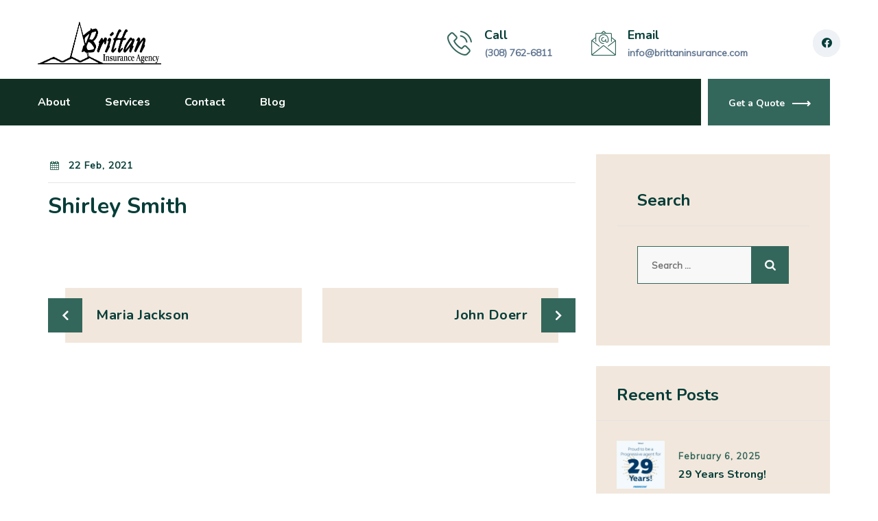

--- FILE ---
content_type: text/html; charset=UTF-8
request_url: https://brittaninsurance.com/testimonial/shirley-smith/
body_size: 11252
content:
<!doctype html>
<html dir="ltr" lang="en-US" prefix="og: https://ogp.me/ns#">
<head>
	<meta charset="UTF-8">
	<meta name="viewport" content="width=device-width, initial-scale=1">
	<link rel="profile" href="https://gmpg.org/xfn/11">
	<title>Shirley Smith - Brittan Insurance Agency</title>
	<style>img:is([sizes="auto" i], [sizes^="auto," i]) { contain-intrinsic-size: 3000px 1500px }</style>
	
		<!-- All in One SEO 4.9.0 - aioseo.com -->
	<meta name="description" content="There are many variations of passages of Lorem Ipsum available, but the majority have suffered alteration in some form, by injected humour, or randomised." />
	<meta name="robots" content="max-image-preview:large" />
	<link rel="canonical" href="https://brittaninsurance.com/testimonial/shirley-smith/" />
	<meta name="generator" content="All in One SEO (AIOSEO) 4.9.0" />
		<meta property="og:locale" content="en_US" />
		<meta property="og:site_name" content="Brittan Insurance Agency -" />
		<meta property="og:type" content="article" />
		<meta property="og:title" content="Shirley Smith - Brittan Insurance Agency" />
		<meta property="og:description" content="There are many variations of passages of Lorem Ipsum available, but the majority have suffered alteration in some form, by injected humour, or randomised." />
		<meta property="og:url" content="https://brittaninsurance.com/testimonial/shirley-smith/" />
		<meta property="article:published_time" content="2021-02-22T02:14:31+00:00" />
		<meta property="article:modified_time" content="2021-02-22T02:14:31+00:00" />
		<meta name="twitter:card" content="summary" />
		<meta name="twitter:title" content="Shirley Smith - Brittan Insurance Agency" />
		<meta name="twitter:description" content="There are many variations of passages of Lorem Ipsum available, but the majority have suffered alteration in some form, by injected humour, or randomised." />
		<script type="application/ld+json" class="aioseo-schema">
			{"@context":"https:\/\/schema.org","@graph":[{"@type":"BreadcrumbList","@id":"https:\/\/brittaninsurance.com\/testimonial\/shirley-smith\/#breadcrumblist","itemListElement":[{"@type":"ListItem","@id":"https:\/\/brittaninsurance.com#listItem","position":1,"name":"Home","item":"https:\/\/brittaninsurance.com","nextItem":{"@type":"ListItem","@id":"https:\/\/brittaninsurance.com\/testimonial\/shirley-smith\/#listItem","name":"Shirley Smith"}},{"@type":"ListItem","@id":"https:\/\/brittaninsurance.com\/testimonial\/shirley-smith\/#listItem","position":2,"name":"Shirley Smith","previousItem":{"@type":"ListItem","@id":"https:\/\/brittaninsurance.com#listItem","name":"Home"}}]},{"@type":"Organization","@id":"https:\/\/brittaninsurance.com\/#organization","name":"Brittan Insurance Agency","url":"https:\/\/brittaninsurance.com\/"},{"@type":"WebPage","@id":"https:\/\/brittaninsurance.com\/testimonial\/shirley-smith\/#webpage","url":"https:\/\/brittaninsurance.com\/testimonial\/shirley-smith\/","name":"Shirley Smith - Brittan Insurance Agency","description":"There are many variations of passages of Lorem Ipsum available, but the majority have suffered alteration in some form, by injected humour, or randomised.","inLanguage":"en-US","isPartOf":{"@id":"https:\/\/brittaninsurance.com\/#website"},"breadcrumb":{"@id":"https:\/\/brittaninsurance.com\/testimonial\/shirley-smith\/#breadcrumblist"},"datePublished":"2021-02-22T02:14:31+00:00","dateModified":"2021-02-22T02:14:31+00:00"},{"@type":"WebSite","@id":"https:\/\/brittaninsurance.com\/#website","url":"https:\/\/brittaninsurance.com\/","name":"Brittan Insurance Agency","inLanguage":"en-US","publisher":{"@id":"https:\/\/brittaninsurance.com\/#organization"}}]}
		</script>
		<!-- All in One SEO -->

<link rel='dns-prefetch' href='//fonts.googleapis.com' />
<link rel='preconnect' href='https://fonts.gstatic.com' crossorigin />
<link rel="alternate" type="application/rss+xml" title="Brittan Insurance Agency &raquo; Feed" href="https://brittaninsurance.com/feed/" />
<link rel="alternate" type="application/rss+xml" title="Brittan Insurance Agency &raquo; Comments Feed" href="https://brittaninsurance.com/comments/feed/" />
		<!-- This site uses the Google Analytics by MonsterInsights plugin v9.10.0 - Using Analytics tracking - https://www.monsterinsights.com/ -->
		<!-- Note: MonsterInsights is not currently configured on this site. The site owner needs to authenticate with Google Analytics in the MonsterInsights settings panel. -->
					<!-- No tracking code set -->
				<!-- / Google Analytics by MonsterInsights -->
		<script type="text/javascript">
/* <![CDATA[ */
window._wpemojiSettings = {"baseUrl":"https:\/\/s.w.org\/images\/core\/emoji\/16.0.1\/72x72\/","ext":".png","svgUrl":"https:\/\/s.w.org\/images\/core\/emoji\/16.0.1\/svg\/","svgExt":".svg","source":{"concatemoji":"https:\/\/brittaninsurance.com\/wp-includes\/js\/wp-emoji-release.min.js?ver=6.8.3"}};
/*! This file is auto-generated */
!function(s,n){var o,i,e;function c(e){try{var t={supportTests:e,timestamp:(new Date).valueOf()};sessionStorage.setItem(o,JSON.stringify(t))}catch(e){}}function p(e,t,n){e.clearRect(0,0,e.canvas.width,e.canvas.height),e.fillText(t,0,0);var t=new Uint32Array(e.getImageData(0,0,e.canvas.width,e.canvas.height).data),a=(e.clearRect(0,0,e.canvas.width,e.canvas.height),e.fillText(n,0,0),new Uint32Array(e.getImageData(0,0,e.canvas.width,e.canvas.height).data));return t.every(function(e,t){return e===a[t]})}function u(e,t){e.clearRect(0,0,e.canvas.width,e.canvas.height),e.fillText(t,0,0);for(var n=e.getImageData(16,16,1,1),a=0;a<n.data.length;a++)if(0!==n.data[a])return!1;return!0}function f(e,t,n,a){switch(t){case"flag":return n(e,"\ud83c\udff3\ufe0f\u200d\u26a7\ufe0f","\ud83c\udff3\ufe0f\u200b\u26a7\ufe0f")?!1:!n(e,"\ud83c\udde8\ud83c\uddf6","\ud83c\udde8\u200b\ud83c\uddf6")&&!n(e,"\ud83c\udff4\udb40\udc67\udb40\udc62\udb40\udc65\udb40\udc6e\udb40\udc67\udb40\udc7f","\ud83c\udff4\u200b\udb40\udc67\u200b\udb40\udc62\u200b\udb40\udc65\u200b\udb40\udc6e\u200b\udb40\udc67\u200b\udb40\udc7f");case"emoji":return!a(e,"\ud83e\udedf")}return!1}function g(e,t,n,a){var r="undefined"!=typeof WorkerGlobalScope&&self instanceof WorkerGlobalScope?new OffscreenCanvas(300,150):s.createElement("canvas"),o=r.getContext("2d",{willReadFrequently:!0}),i=(o.textBaseline="top",o.font="600 32px Arial",{});return e.forEach(function(e){i[e]=t(o,e,n,a)}),i}function t(e){var t=s.createElement("script");t.src=e,t.defer=!0,s.head.appendChild(t)}"undefined"!=typeof Promise&&(o="wpEmojiSettingsSupports",i=["flag","emoji"],n.supports={everything:!0,everythingExceptFlag:!0},e=new Promise(function(e){s.addEventListener("DOMContentLoaded",e,{once:!0})}),new Promise(function(t){var n=function(){try{var e=JSON.parse(sessionStorage.getItem(o));if("object"==typeof e&&"number"==typeof e.timestamp&&(new Date).valueOf()<e.timestamp+604800&&"object"==typeof e.supportTests)return e.supportTests}catch(e){}return null}();if(!n){if("undefined"!=typeof Worker&&"undefined"!=typeof OffscreenCanvas&&"undefined"!=typeof URL&&URL.createObjectURL&&"undefined"!=typeof Blob)try{var e="postMessage("+g.toString()+"("+[JSON.stringify(i),f.toString(),p.toString(),u.toString()].join(",")+"));",a=new Blob([e],{type:"text/javascript"}),r=new Worker(URL.createObjectURL(a),{name:"wpTestEmojiSupports"});return void(r.onmessage=function(e){c(n=e.data),r.terminate(),t(n)})}catch(e){}c(n=g(i,f,p,u))}t(n)}).then(function(e){for(var t in e)n.supports[t]=e[t],n.supports.everything=n.supports.everything&&n.supports[t],"flag"!==t&&(n.supports.everythingExceptFlag=n.supports.everythingExceptFlag&&n.supports[t]);n.supports.everythingExceptFlag=n.supports.everythingExceptFlag&&!n.supports.flag,n.DOMReady=!1,n.readyCallback=function(){n.DOMReady=!0}}).then(function(){return e}).then(function(){var e;n.supports.everything||(n.readyCallback(),(e=n.source||{}).concatemoji?t(e.concatemoji):e.wpemoji&&e.twemoji&&(t(e.twemoji),t(e.wpemoji)))}))}((window,document),window._wpemojiSettings);
/* ]]> */
</script>
<style id='wp-emoji-styles-inline-css' type='text/css'>

	img.wp-smiley, img.emoji {
		display: inline !important;
		border: none !important;
		box-shadow: none !important;
		height: 1em !important;
		width: 1em !important;
		margin: 0 0.07em !important;
		vertical-align: -0.1em !important;
		background: none !important;
		padding: 0 !important;
	}
</style>
<link rel='stylesheet' id='wp-block-library-css' href='https://brittaninsurance.com/wp-includes/css/dist/block-library/style.min.css?ver=6.8.3' type='text/css' media='all' />
<style id='classic-theme-styles-inline-css' type='text/css'>
/*! This file is auto-generated */
.wp-block-button__link{color:#fff;background-color:#32373c;border-radius:9999px;box-shadow:none;text-decoration:none;padding:calc(.667em + 2px) calc(1.333em + 2px);font-size:1.125em}.wp-block-file__button{background:#32373c;color:#fff;text-decoration:none}
</style>
<link rel='stylesheet' id='aioseo/css/src/vue/standalone/blocks/table-of-contents/global.scss-css' href='https://brittaninsurance.com/wp-content/plugins/all-in-one-seo-pack/dist/Lite/assets/css/table-of-contents/global.e90f6d47.css?ver=4.9.0' type='text/css' media='all' />
<style id='global-styles-inline-css' type='text/css'>
:root{--wp--preset--aspect-ratio--square: 1;--wp--preset--aspect-ratio--4-3: 4/3;--wp--preset--aspect-ratio--3-4: 3/4;--wp--preset--aspect-ratio--3-2: 3/2;--wp--preset--aspect-ratio--2-3: 2/3;--wp--preset--aspect-ratio--16-9: 16/9;--wp--preset--aspect-ratio--9-16: 9/16;--wp--preset--color--black: #000000;--wp--preset--color--cyan-bluish-gray: #abb8c3;--wp--preset--color--white: #ffffff;--wp--preset--color--pale-pink: #f78da7;--wp--preset--color--vivid-red: #cf2e2e;--wp--preset--color--luminous-vivid-orange: #ff6900;--wp--preset--color--luminous-vivid-amber: #fcb900;--wp--preset--color--light-green-cyan: #7bdcb5;--wp--preset--color--vivid-green-cyan: #00d084;--wp--preset--color--pale-cyan-blue: #8ed1fc;--wp--preset--color--vivid-cyan-blue: #0693e3;--wp--preset--color--vivid-purple: #9b51e0;--wp--preset--gradient--vivid-cyan-blue-to-vivid-purple: linear-gradient(135deg,rgba(6,147,227,1) 0%,rgb(155,81,224) 100%);--wp--preset--gradient--light-green-cyan-to-vivid-green-cyan: linear-gradient(135deg,rgb(122,220,180) 0%,rgb(0,208,130) 100%);--wp--preset--gradient--luminous-vivid-amber-to-luminous-vivid-orange: linear-gradient(135deg,rgba(252,185,0,1) 0%,rgba(255,105,0,1) 100%);--wp--preset--gradient--luminous-vivid-orange-to-vivid-red: linear-gradient(135deg,rgba(255,105,0,1) 0%,rgb(207,46,46) 100%);--wp--preset--gradient--very-light-gray-to-cyan-bluish-gray: linear-gradient(135deg,rgb(238,238,238) 0%,rgb(169,184,195) 100%);--wp--preset--gradient--cool-to-warm-spectrum: linear-gradient(135deg,rgb(74,234,220) 0%,rgb(151,120,209) 20%,rgb(207,42,186) 40%,rgb(238,44,130) 60%,rgb(251,105,98) 80%,rgb(254,248,76) 100%);--wp--preset--gradient--blush-light-purple: linear-gradient(135deg,rgb(255,206,236) 0%,rgb(152,150,240) 100%);--wp--preset--gradient--blush-bordeaux: linear-gradient(135deg,rgb(254,205,165) 0%,rgb(254,45,45) 50%,rgb(107,0,62) 100%);--wp--preset--gradient--luminous-dusk: linear-gradient(135deg,rgb(255,203,112) 0%,rgb(199,81,192) 50%,rgb(65,88,208) 100%);--wp--preset--gradient--pale-ocean: linear-gradient(135deg,rgb(255,245,203) 0%,rgb(182,227,212) 50%,rgb(51,167,181) 100%);--wp--preset--gradient--electric-grass: linear-gradient(135deg,rgb(202,248,128) 0%,rgb(113,206,126) 100%);--wp--preset--gradient--midnight: linear-gradient(135deg,rgb(2,3,129) 0%,rgb(40,116,252) 100%);--wp--preset--font-size--small: 13px;--wp--preset--font-size--medium: 20px;--wp--preset--font-size--large: 36px;--wp--preset--font-size--x-large: 42px;--wp--preset--spacing--20: 0.44rem;--wp--preset--spacing--30: 0.67rem;--wp--preset--spacing--40: 1rem;--wp--preset--spacing--50: 1.5rem;--wp--preset--spacing--60: 2.25rem;--wp--preset--spacing--70: 3.38rem;--wp--preset--spacing--80: 5.06rem;--wp--preset--shadow--natural: 6px 6px 9px rgba(0, 0, 0, 0.2);--wp--preset--shadow--deep: 12px 12px 50px rgba(0, 0, 0, 0.4);--wp--preset--shadow--sharp: 6px 6px 0px rgba(0, 0, 0, 0.2);--wp--preset--shadow--outlined: 6px 6px 0px -3px rgba(255, 255, 255, 1), 6px 6px rgba(0, 0, 0, 1);--wp--preset--shadow--crisp: 6px 6px 0px rgba(0, 0, 0, 1);}:where(.is-layout-flex){gap: 0.5em;}:where(.is-layout-grid){gap: 0.5em;}body .is-layout-flex{display: flex;}.is-layout-flex{flex-wrap: wrap;align-items: center;}.is-layout-flex > :is(*, div){margin: 0;}body .is-layout-grid{display: grid;}.is-layout-grid > :is(*, div){margin: 0;}:where(.wp-block-columns.is-layout-flex){gap: 2em;}:where(.wp-block-columns.is-layout-grid){gap: 2em;}:where(.wp-block-post-template.is-layout-flex){gap: 1.25em;}:where(.wp-block-post-template.is-layout-grid){gap: 1.25em;}.has-black-color{color: var(--wp--preset--color--black) !important;}.has-cyan-bluish-gray-color{color: var(--wp--preset--color--cyan-bluish-gray) !important;}.has-white-color{color: var(--wp--preset--color--white) !important;}.has-pale-pink-color{color: var(--wp--preset--color--pale-pink) !important;}.has-vivid-red-color{color: var(--wp--preset--color--vivid-red) !important;}.has-luminous-vivid-orange-color{color: var(--wp--preset--color--luminous-vivid-orange) !important;}.has-luminous-vivid-amber-color{color: var(--wp--preset--color--luminous-vivid-amber) !important;}.has-light-green-cyan-color{color: var(--wp--preset--color--light-green-cyan) !important;}.has-vivid-green-cyan-color{color: var(--wp--preset--color--vivid-green-cyan) !important;}.has-pale-cyan-blue-color{color: var(--wp--preset--color--pale-cyan-blue) !important;}.has-vivid-cyan-blue-color{color: var(--wp--preset--color--vivid-cyan-blue) !important;}.has-vivid-purple-color{color: var(--wp--preset--color--vivid-purple) !important;}.has-black-background-color{background-color: var(--wp--preset--color--black) !important;}.has-cyan-bluish-gray-background-color{background-color: var(--wp--preset--color--cyan-bluish-gray) !important;}.has-white-background-color{background-color: var(--wp--preset--color--white) !important;}.has-pale-pink-background-color{background-color: var(--wp--preset--color--pale-pink) !important;}.has-vivid-red-background-color{background-color: var(--wp--preset--color--vivid-red) !important;}.has-luminous-vivid-orange-background-color{background-color: var(--wp--preset--color--luminous-vivid-orange) !important;}.has-luminous-vivid-amber-background-color{background-color: var(--wp--preset--color--luminous-vivid-amber) !important;}.has-light-green-cyan-background-color{background-color: var(--wp--preset--color--light-green-cyan) !important;}.has-vivid-green-cyan-background-color{background-color: var(--wp--preset--color--vivid-green-cyan) !important;}.has-pale-cyan-blue-background-color{background-color: var(--wp--preset--color--pale-cyan-blue) !important;}.has-vivid-cyan-blue-background-color{background-color: var(--wp--preset--color--vivid-cyan-blue) !important;}.has-vivid-purple-background-color{background-color: var(--wp--preset--color--vivid-purple) !important;}.has-black-border-color{border-color: var(--wp--preset--color--black) !important;}.has-cyan-bluish-gray-border-color{border-color: var(--wp--preset--color--cyan-bluish-gray) !important;}.has-white-border-color{border-color: var(--wp--preset--color--white) !important;}.has-pale-pink-border-color{border-color: var(--wp--preset--color--pale-pink) !important;}.has-vivid-red-border-color{border-color: var(--wp--preset--color--vivid-red) !important;}.has-luminous-vivid-orange-border-color{border-color: var(--wp--preset--color--luminous-vivid-orange) !important;}.has-luminous-vivid-amber-border-color{border-color: var(--wp--preset--color--luminous-vivid-amber) !important;}.has-light-green-cyan-border-color{border-color: var(--wp--preset--color--light-green-cyan) !important;}.has-vivid-green-cyan-border-color{border-color: var(--wp--preset--color--vivid-green-cyan) !important;}.has-pale-cyan-blue-border-color{border-color: var(--wp--preset--color--pale-cyan-blue) !important;}.has-vivid-cyan-blue-border-color{border-color: var(--wp--preset--color--vivid-cyan-blue) !important;}.has-vivid-purple-border-color{border-color: var(--wp--preset--color--vivid-purple) !important;}.has-vivid-cyan-blue-to-vivid-purple-gradient-background{background: var(--wp--preset--gradient--vivid-cyan-blue-to-vivid-purple) !important;}.has-light-green-cyan-to-vivid-green-cyan-gradient-background{background: var(--wp--preset--gradient--light-green-cyan-to-vivid-green-cyan) !important;}.has-luminous-vivid-amber-to-luminous-vivid-orange-gradient-background{background: var(--wp--preset--gradient--luminous-vivid-amber-to-luminous-vivid-orange) !important;}.has-luminous-vivid-orange-to-vivid-red-gradient-background{background: var(--wp--preset--gradient--luminous-vivid-orange-to-vivid-red) !important;}.has-very-light-gray-to-cyan-bluish-gray-gradient-background{background: var(--wp--preset--gradient--very-light-gray-to-cyan-bluish-gray) !important;}.has-cool-to-warm-spectrum-gradient-background{background: var(--wp--preset--gradient--cool-to-warm-spectrum) !important;}.has-blush-light-purple-gradient-background{background: var(--wp--preset--gradient--blush-light-purple) !important;}.has-blush-bordeaux-gradient-background{background: var(--wp--preset--gradient--blush-bordeaux) !important;}.has-luminous-dusk-gradient-background{background: var(--wp--preset--gradient--luminous-dusk) !important;}.has-pale-ocean-gradient-background{background: var(--wp--preset--gradient--pale-ocean) !important;}.has-electric-grass-gradient-background{background: var(--wp--preset--gradient--electric-grass) !important;}.has-midnight-gradient-background{background: var(--wp--preset--gradient--midnight) !important;}.has-small-font-size{font-size: var(--wp--preset--font-size--small) !important;}.has-medium-font-size{font-size: var(--wp--preset--font-size--medium) !important;}.has-large-font-size{font-size: var(--wp--preset--font-size--large) !important;}.has-x-large-font-size{font-size: var(--wp--preset--font-size--x-large) !important;}
:where(.wp-block-post-template.is-layout-flex){gap: 1.25em;}:where(.wp-block-post-template.is-layout-grid){gap: 1.25em;}
:where(.wp-block-columns.is-layout-flex){gap: 2em;}:where(.wp-block-columns.is-layout-grid){gap: 2em;}
:root :where(.wp-block-pullquote){font-size: 1.5em;line-height: 1.6;}
</style>
<link rel='stylesheet' id='contact-form-7-css' href='https://brittaninsurance.com/wp-content/plugins/contact-form-7/includes/css/styles.css?ver=6.1.3' type='text/css' media='all' />
<link rel='stylesheet' id='wp-components-css' href='https://brittaninsurance.com/wp-includes/css/dist/components/style.min.css?ver=6.8.3' type='text/css' media='all' />
<link rel='stylesheet' id='godaddy-styles-css' href='https://brittaninsurance.com/wp-content/mu-plugins/vendor/wpex/godaddy-launch/includes/Dependencies/GoDaddy/Styles/build/latest.css?ver=2.0.2' type='text/css' media='all' />
<link rel='stylesheet' id='bootstrap-css' href='https://brittaninsurance.com/wp-content/themes/lyfplan/assets/css/bootstrap.min.css?ver=4.0.0' type='text/css' media='all' />
<link rel='stylesheet' id='owl-carousel-css' href='https://brittaninsurance.com/wp-content/themes/lyfplan/assets/css/owl.carousel.min.css?ver=2.3.4' type='text/css' media='all' />
<link rel='stylesheet' id='fontawesome-shims-css' href='https://brittaninsurance.com/wp-content/themes/lyfplan/assets/fonts/css/v4-shims.min.css?ver=5.11.2' type='text/css' media='all' />
<link rel='stylesheet' id='fontawesome-css' href='https://brittaninsurance.com/wp-content/themes/lyfplan/assets/fonts/css/all.min.css?ver=5.11.2' type='text/css' media='all' />
<link rel='stylesheet' id='flaticon-css' href='https://brittaninsurance.com/wp-content/themes/lyfplan/assets/fonts/flaticon/flaticon.css?ver=2.5' type='text/css' media='all' />
<link rel='stylesheet' id='magnific-popup-css' href='https://brittaninsurance.com/wp-content/themes/lyfplan/assets/css/magnific-popup.css?ver=1.1.0' type='text/css' media='all' />
<link rel='stylesheet' id='slicknav-css' href='https://brittaninsurance.com/wp-content/themes/lyfplan/assets/css/slicknav.min.css?ver=1.0.10' type='text/css' media='all' />
<link rel='stylesheet' id='lyfplan-style-css' href='https://brittaninsurance.com/wp-content/themes/lyfplan/style.css?ver=6.8.3' type='text/css' media='all' />
<link rel='stylesheet' id='lyfplan-theme-style-css' href='https://brittaninsurance.com/wp-content/themes/lyfplan/assets/css/theme.css?ver=2.5' type='text/css' media='all' />
<link rel='stylesheet' id='lyfplan-base-icons-css' href='https://brittaninsurance.com/wp-content/themes/lyfplan/inc/hkangles-base-icons/css/hkangles-base-icons.css?ver=6.8.3' type='text/css' media='all' />
<link rel='stylesheet' id='hkangles-elementor-widgets-css' href='https://brittaninsurance.com/wp-content/plugins/lyfplan-core/assets/css/elementor-widgets.css?ver=6.8.3' type='text/css' media='all' />
<link rel="preload" as="style" href="https://fonts.googleapis.com/css?family=Nunito:700%7CMulish:400&#038;display=swap&#038;ver=1717514664" /><link rel="stylesheet" href="https://fonts.googleapis.com/css?family=Nunito:700%7CMulish:400&#038;display=swap&#038;ver=1717514664" media="print" onload="this.media='all'"><noscript><link rel="stylesheet" href="https://fonts.googleapis.com/css?family=Nunito:700%7CMulish:400&#038;display=swap&#038;ver=1717514664" /></noscript><script type="text/javascript" src="https://brittaninsurance.com/wp-includes/js/jquery/jquery.min.js?ver=3.7.1" id="jquery-core-js"></script>
<script type="text/javascript" src="https://brittaninsurance.com/wp-includes/js/jquery/jquery-migrate.min.js?ver=3.4.1" id="jquery-migrate-js"></script>
<script type="text/javascript" src="https://brittaninsurance.com/wp-content/themes/lyfplan/assets/js/slicknav.min.js?ver=1.0.10" id="slicknav-js"></script>
<link rel="https://api.w.org/" href="https://brittaninsurance.com/wp-json/" /><link rel="alternate" title="JSON" type="application/json" href="https://brittaninsurance.com/wp-json/wp/v2/testimonial/6944" /><link rel="EditURI" type="application/rsd+xml" title="RSD" href="https://brittaninsurance.com/xmlrpc.php?rsd" />
<meta name="generator" content="WordPress 6.8.3" />
<link rel='shortlink' href='https://brittaninsurance.com/?p=6944' />
<link rel="alternate" title="oEmbed (JSON)" type="application/json+oembed" href="https://brittaninsurance.com/wp-json/oembed/1.0/embed?url=https%3A%2F%2Fbrittaninsurance.com%2Ftestimonial%2Fshirley-smith%2F" />
<link rel="alternate" title="oEmbed (XML)" type="text/xml+oembed" href="https://brittaninsurance.com/wp-json/oembed/1.0/embed?url=https%3A%2F%2Fbrittaninsurance.com%2Ftestimonial%2Fshirley-smith%2F&#038;format=xml" />
<meta name="generator" content="Redux 4.5.9" /><meta name="generator" content="Elementor 3.33.2; features: additional_custom_breakpoints; settings: css_print_method-external, google_font-enabled, font_display-auto">
			<style>
				.e-con.e-parent:nth-of-type(n+4):not(.e-lazyloaded):not(.e-no-lazyload),
				.e-con.e-parent:nth-of-type(n+4):not(.e-lazyloaded):not(.e-no-lazyload) * {
					background-image: none !important;
				}
				@media screen and (max-height: 1024px) {
					.e-con.e-parent:nth-of-type(n+3):not(.e-lazyloaded):not(.e-no-lazyload),
					.e-con.e-parent:nth-of-type(n+3):not(.e-lazyloaded):not(.e-no-lazyload) * {
						background-image: none !important;
					}
				}
				@media screen and (max-height: 640px) {
					.e-con.e-parent:nth-of-type(n+2):not(.e-lazyloaded):not(.e-no-lazyload),
					.e-con.e-parent:nth-of-type(n+2):not(.e-lazyloaded):not(.e-no-lazyload) * {
						background-image: none !important;
					}
				}
			</style>
			<meta name="generator" content="Powered by Slider Revolution 6.5.17 - responsive, Mobile-Friendly Slider Plugin for WordPress with comfortable drag and drop interface." />
<link rel="icon" href="https://brittaninsurance.com/wp-content/uploads/2022/05/cropped-BIA-Logo-v2_02-32x32.png" sizes="32x32" />
<link rel="icon" href="https://brittaninsurance.com/wp-content/uploads/2022/05/cropped-BIA-Logo-v2_02-192x192.png" sizes="192x192" />
<link rel="apple-touch-icon" href="https://brittaninsurance.com/wp-content/uploads/2022/05/cropped-BIA-Logo-v2_02-180x180.png" />
<meta name="msapplication-TileImage" content="https://brittaninsurance.com/wp-content/uploads/2022/05/cropped-BIA-Logo-v2_02-270x270.png" />
<script>function setREVStartSize(e){
			//window.requestAnimationFrame(function() {
				window.RSIW = window.RSIW===undefined ? window.innerWidth : window.RSIW;
				window.RSIH = window.RSIH===undefined ? window.innerHeight : window.RSIH;
				try {
					var pw = document.getElementById(e.c).parentNode.offsetWidth,
						newh;
					pw = pw===0 || isNaN(pw) ? window.RSIW : pw;
					e.tabw = e.tabw===undefined ? 0 : parseInt(e.tabw);
					e.thumbw = e.thumbw===undefined ? 0 : parseInt(e.thumbw);
					e.tabh = e.tabh===undefined ? 0 : parseInt(e.tabh);
					e.thumbh = e.thumbh===undefined ? 0 : parseInt(e.thumbh);
					e.tabhide = e.tabhide===undefined ? 0 : parseInt(e.tabhide);
					e.thumbhide = e.thumbhide===undefined ? 0 : parseInt(e.thumbhide);
					e.mh = e.mh===undefined || e.mh=="" || e.mh==="auto" ? 0 : parseInt(e.mh,0);
					if(e.layout==="fullscreen" || e.l==="fullscreen")
						newh = Math.max(e.mh,window.RSIH);
					else{
						e.gw = Array.isArray(e.gw) ? e.gw : [e.gw];
						for (var i in e.rl) if (e.gw[i]===undefined || e.gw[i]===0) e.gw[i] = e.gw[i-1];
						e.gh = e.el===undefined || e.el==="" || (Array.isArray(e.el) && e.el.length==0)? e.gh : e.el;
						e.gh = Array.isArray(e.gh) ? e.gh : [e.gh];
						for (var i in e.rl) if (e.gh[i]===undefined || e.gh[i]===0) e.gh[i] = e.gh[i-1];
											
						var nl = new Array(e.rl.length),
							ix = 0,
							sl;
						e.tabw = e.tabhide>=pw ? 0 : e.tabw;
						e.thumbw = e.thumbhide>=pw ? 0 : e.thumbw;
						e.tabh = e.tabhide>=pw ? 0 : e.tabh;
						e.thumbh = e.thumbhide>=pw ? 0 : e.thumbh;
						for (var i in e.rl) nl[i] = e.rl[i]<window.RSIW ? 0 : e.rl[i];
						sl = nl[0];
						for (var i in nl) if (sl>nl[i] && nl[i]>0) { sl = nl[i]; ix=i;}
						var m = pw>(e.gw[ix]+e.tabw+e.thumbw) ? 1 : (pw-(e.tabw+e.thumbw)) / (e.gw[ix]);
						newh =  (e.gh[ix] * m) + (e.tabh + e.thumbh);
					}
					var el = document.getElementById(e.c);
					if (el!==null && el) el.style.height = newh+"px";
					el = document.getElementById(e.c+"_wrapper");
					if (el!==null && el) {
						el.style.height = newh+"px";
						el.style.display = "block";
					}
				} catch(e){
					console.log("Failure at Presize of Slider:" + e)
				}
			//});
		  };</script>
<style id="lyfplan_options-dynamic-css" title="dynamic-css" class="redux-options-output">.site-footer{background-color:#053d38;background-position:left top;background-size:inherit;}.fof-page-container{background-image:url('http://hkangles.com/lyfplan/wp-content/uploads/2021/07/slide-04.jpg');background-size:cover;}</style></head>
<body class="wp-singular testimonial-template-default single single-testimonial postid-6944 wp-theme-lyfplan responsive-logo-yes elementor-default elementor-kit-8">
<div id="page" class="site">
	<a class="skip-link screen-reader-text" href="#content">Skip to content</a>
	<header id="masthead" class="site-header-container header-layout-2">
	
<div class="site-header">
		<div class="container site-header-top">
		<div class="d-flex align-items-center">
			<div class="site-logo">
	<a href="https://brittaninsurance.com" rel="home">
		<img class="img-fluid" src="https://brittaninsurance.com/wp-content/uploads/2022/05/BIA-Logo-v2_02.png" alt="Brittan Insurance Agency"/>
	</a>
</div>

<div class="sticky-site-logo">
	<a href="https://brittaninsurance.com" rel="home">
		<img class="img-fluid" src="https://brittaninsurance.com/wp-content/uploads/2022/05/BIA-Logo-v2_02.png" alt="Brittan Insurance Agency"/>
	</a>
</div>

<div class="responsive-site-logo">
	<a href="https://brittaninsurance.com" rel="home">
		<img class="img-fluid" src="https://brittaninsurance.com/wp-content/uploads/2022/05/BIA-Logo-v2_02.png" alt="Brittan Insurance Agency"/>
	</a>
</div>

<div class="contact-info">
	<div class="contact-item d-flex align-items-center"><i class="hkangles-base-icon-phone-call"></i><div class="contact-list"><span class="contact-label">Call</span><span class="contact-value"><a href="tel:0) 123456789">(308) 762-6811</a></span></div></div><div class="contact-item d-flex align-items-center"><i class="hkangles-base-icon-email"></i><div class="contact-list"><span class="contact-label">Email</span><span class="contact-value"><a href="#">info@brittaninsurance.com</a></span></div></div></div>
<div class="social-info-wrapper">
	<ul class="social-info">
				<li class="social-facebook">
				<a class="social-icon" target="_blank" href="https://www.facebook.com/brittaninsurance" rel="nofollow"><i class="fab fa-facebook"></i></a>
			</li>
				</ul>
</div>
			<div id="site-navigation-mobile">
			</div>
		</div>
	</div>
	<div class="header-stickable-wrap">	
		<div class="header-stickable">
			<div class="hkangles-mainmenu-navbar container ">
				<div class="hkangles-mainmenu-navbar-inner">
					<div class="site-header-bottom  d-flex">
						<div class="header-menu-area-inner d-flex align-items-center justify-content-between hkangles-bgcolor-custom hkangles-textcolor-custom">
							<nav id="site-navigation" class="main-navigation">
								<div class="menu-bia-main-menu-container"><ul id="primary-menu" class="menu"><li id="menu-item-17525" class="menu-item menu-item-type-custom menu-item-object-custom menu-item-17525"><a href="https://brittaninsurance.com/home/#about">About</a></li>
<li id="menu-item-17526" class="menu-item menu-item-type-custom menu-item-object-custom menu-item-17526"><a href="https://brittaninsurance.com/home/#services">Services</a></li>
<li id="menu-item-17527" class="menu-item menu-item-type-custom menu-item-object-custom menu-item-17527"><a href="https://brittaninsurance.com/home/#contact">Contact</a></li>
<li id="menu-item-17540" class="menu-item menu-item-type-custom menu-item-object-custom menu-item-17540"><a href="https://brittaninsurance.com/home/#blog">Blog</a></li>
</ul></div>							</nav> 
							<div class="hkangles-header-right-side">
															</div>
						</div>
						<div class="lyfplan-header-button-container">
	<div class="lyfplan-header-button">
		<a href="https://brittaninsurance.com/home/#quote">Get a Quote</a>	</div>
</div>
					</div>
				</div>
			</div>
		</div>
	</div>
</div>
</header>

		<div id="content" class="site-content">
		<div class="container">
	<div class="row">
			<div id="primary" class="content-area col-sm-12 col-md-12 col-lg-8 col-xl-9">
				<main id="main" class="site-main">
				<article id="post-6944" class="post-6944 testimonial type-testimonial status-publish hentry without-image">
	<div class="hkangles-blog-classic">
			
		<div class="hkangles-blog-classic-inner">
			<span class="author vcard">
				<i class="fas fa-user"></i>
				<a class="url fn n" href="https://brittaninsurance.com/author/nvmadmin/">
					Admin				</a>
			</span>
			<header class="entry-header">
									<footer class="entry-footer">
								<div class="entry-meta-footer">
			<div class="entry-meta-container">
				<span class="posted-on entry-meta"><i class="hkangles-base-icon-calendar"></i><a href="https://brittaninsurance.com/2021/02/22/" rel="bookmark">
					<time class="entry-date published updated" datetime="2021-02-22T02:14:31+00:00">
					<span>22 Feb, 2021</span></time></a>
				</span>
											</div>
		</div>
			
					</footer><!-- .entry-footer -->
					<h1 class="entry-title">Shirley Smith</h1>			</header><!-- .entry-header -->
			<div class="entry-content">
							</div><!-- .entry-content -->
			<footer class="entry-footer">
						<div class="entry-meta-footer">
			<div class="entry-meta-container">
				<span class="posted-on entry-meta"><i class="hkangles-base-icon-calendar"></i><a href="https://brittaninsurance.com/2021/02/22/" rel="bookmark">
					<time class="entry-date published updated" datetime="2021-02-22T02:14:31+00:00">
					<span>22 Feb, 2021</span></time></a>
				</span>
											</div>
		</div>
			
			</footer><!-- .entry-footer -->
		</div>
								</div>
</article><!-- #post-6944 -->
	<nav class="navigation post-navigation" aria-label="Posts">
		<h2 class="screen-reader-text">Post navigation</h2>
		<div class="nav-links"><div class="nav-previous"><a href="https://brittaninsurance.com/testimonial/maria-jackson-2/" rel="prev">Maria Jackson</a></div><div class="nav-next"><a href="https://brittaninsurance.com/testimonial/john-doerr/" rel="next">John Doerr</a></div></div>
	</nav>				</main><!-- #main -->
			</div><!-- #primary -->
		<aside id="secondary" class="widget-area sidebar col-sm-12 col-md-12 col-lg-4 col-xl-3 column">
	<aside id="block-4" class="widget widget_block">
<div class="wp-block-group"><div class="wp-block-group__inner-container is-layout-flow wp-block-group-is-layout-flow"><div class="widget widget_search"><h2 class="widgettitle">Search</h2><form role="search" method="get" class="search-form" action="https://brittaninsurance.com/">
				<label>
					<span class="screen-reader-text">Search for:</span>
					<input type="search" class="search-field" placeholder="Search &hellip;" value="" name="s" />
				</label>
				<input type="submit" class="search-submit" value="Search" />
			</form></div></div></div>
</aside>		<aside id="lyfplan-recent-posts-1" class="widget widget_lyfplan_recent_entries">		<h2 class="widget-title">Recent Posts</h2>		<ul>
											<li>
											<div class="hkangles-post-image">
							<img width="150" height="150" src="https://brittaninsurance.com/wp-content/uploads/2025/02/y307-150x150.png" class="attachment-thumbnail size-thumbnail wp-post-image" alt="" decoding="async" srcset="https://brittaninsurance.com/wp-content/uploads/2025/02/y307-150x150.png 150w, https://brittaninsurance.com/wp-content/uploads/2025/02/y307-300x300.png 300w, https://brittaninsurance.com/wp-content/uploads/2025/02/y307-1024x1024.png 1024w, https://brittaninsurance.com/wp-content/uploads/2025/02/y307-768x768.png 768w, https://brittaninsurance.com/wp-content/uploads/2025/02/y307-600x600.png 600w, https://brittaninsurance.com/wp-content/uploads/2025/02/y307.png 1197w" sizes="(max-width: 150px) 100vw, 150px" />						</div>
										<div class="hkangles-post-content">
													<span class="hkangles-post-date">February 6, 2025</span>
												<a href="https://brittaninsurance.com/2025/02/06/29-years-strong/">29 Years Strong!</a>
					</div>
				</li>
											<li>
											<div class="hkangles-post-image">
							<img width="150" height="150" src="https://brittaninsurance.com/wp-content/uploads/2024/07/22248754_5_24_2024_3_09_35_PM-150x150.png" class="attachment-thumbnail size-thumbnail wp-post-image" alt="" decoding="async" srcset="https://brittaninsurance.com/wp-content/uploads/2024/07/22248754_5_24_2024_3_09_35_PM-150x150.png 150w, https://brittaninsurance.com/wp-content/uploads/2024/07/22248754_5_24_2024_3_09_35_PM-600x600.png 600w" sizes="(max-width: 150px) 100vw, 150px" />						</div>
										<div class="hkangles-post-content">
													<span class="hkangles-post-date">July 30, 2024</span>
												<a href="https://brittaninsurance.com/2024/07/30/new-permitted-driver/">New Permitted Driver?</a>
					</div>
				</li>
											<li>
											<div class="hkangles-post-image">
							<img width="150" height="150" src="https://brittaninsurance.com/wp-content/uploads/2024/06/Ambassador-Visit-150x150.jpg" class="attachment-thumbnail size-thumbnail wp-post-image" alt="" decoding="async" srcset="https://brittaninsurance.com/wp-content/uploads/2024/06/Ambassador-Visit-150x150.jpg 150w, https://brittaninsurance.com/wp-content/uploads/2024/06/Ambassador-Visit-600x600.jpg 600w" sizes="(max-width: 150px) 100vw, 150px" />						</div>
										<div class="hkangles-post-content">
													<span class="hkangles-post-date">June 27, 2024</span>
												<a href="https://brittaninsurance.com/2024/06/27/ambassadors-visit/">Ambassador&#8217;s Visit!</a>
					</div>
				</li>
					</ul>
		</aside><aside id="custom_html-1" class="widget_text widget widget_custom_html"><div class="textwidget custom-html-widget"><div class="hkangles-blog-banner">              
    <div class="hkangles-blog-banner-content-wrap">
          <div class="hkangles-blog-banner-image">
            <img class="hkangles-banner-img" src="http://hkangles.com/lyfplan/wp-content/uploads/2021/08/banner-bg-01.jpg" alt="John Doerr">
          </div>
        <div class="hkangles-blog-banner-content">
          <div class="hkangles-blog-banner-content-inner">
            <div class="hkangles-banner-image">
                <img class="hkangles-banner-img" src="https://brittaninsurance.com/wp-content/uploads/2022/04/QuoteBlog-1-scaled.jpg" alt="John Doerr">
            </div>
                <h3 class="post-title">Get a Quote</h3>
                <p> Getting started is easy! </p>
                <div class="lyfplan-banner-button">
                    <a href="https://brittaninsurance.com/home/#contact">Get Started</a>  
                </div>
            </div>
        </div>
    </div>
</div></div></aside></aside><!-- #secondary -->

	</div>
</div>
	</div><!-- #content -->
			<footer id="colophon" class="site-footer">


		
<div class="lyfplan-footer-widgets-wrapper">
	<div class="container">

		<div class="lyfplan-footer row">
							<div class="hkangles-footer-box col-xl-3 col-lg-3 col-md-6 col-sm-12">
					<aside id="text-3" class="widget widget_text">			<div class="textwidget"><p><img decoding="async" class="alignnone size-medium wp-image-17582" src="https://brittaninsurance.com/wp-content/uploads/2022/05/BIA-Logo-v2-wht_02-300x86.png" alt="" width="300" height="86" srcset="https://brittaninsurance.com/wp-content/uploads/2022/05/BIA-Logo-v2-wht_02-300x86.png 300w, https://brittaninsurance.com/wp-content/uploads/2022/05/BIA-Logo-v2-wht_02-1024x295.png 1024w, https://brittaninsurance.com/wp-content/uploads/2022/05/BIA-Logo-v2-wht_02-768x221.png 768w, https://brittaninsurance.com/wp-content/uploads/2022/05/BIA-Logo-v2-wht_02.png 1459w" sizes="(max-width: 300px) 100vw, 300px" /></p>
</div>
		</aside><aside id="block-20" class="widget widget_block widget_text">
<p class="has-text-align-right">Serving our community <br>since 1946!</p>
</aside>				</div>
								<div class="hkangles-footer-box col-xl-3 col-lg-3 col-md-6 col-sm-12">
					<aside id="nav_menu-3" class="widget widget_nav_menu"><div class="menu-bia-footer-menu-container"><ul id="menu-bia-footer-menu" class="menu"><li id="menu-item-17545" class="menu-item menu-item-type-custom menu-item-object-custom menu-item-17545"><a href="https://brittaninsurance.com/home/#about">About Us</a></li>
<li id="menu-item-17546" class="menu-item menu-item-type-custom menu-item-object-custom menu-item-17546"><a href="https://brittaninsurance.com/home/#services">Our Services</a></li>
<li id="menu-item-17544" class="menu-item menu-item-type-custom menu-item-object-custom menu-item-17544"><a href="https://brittaninsurance.com/home/#quote">Get a Quote</a></li>
<li id="menu-item-17547" class="menu-item menu-item-type-custom menu-item-object-custom menu-item-17547"><a href="https://brittaninsurance.com/home/#contact">Contact Us</a></li>
<li id="menu-item-17548" class="menu-item menu-item-type-custom menu-item-object-custom menu-item-17548"><a href="https://brittaninsurance.com/home/#blog">Our Blog</a></li>
</ul></div></aside>				</div>
								<div class="hkangles-footer-box col-xl-3 col-lg-3 col-md-6 col-sm-12">
					<aside id="block-12" class="widget widget_block widget_text">
<p class="has-text-align-center">Designed &amp; Powered By</p>
</aside><aside id="block-8" class="widget widget_block widget_media_image">
<figure class="wp-block-image size-full"><a href="https://nuvanemarketing.com/"><img fetchpriority="high" decoding="async" width="500" height="179" src="https://brittaninsurance.com/wp-content/uploads/2022/04/NuVane-Logo-500.png" alt="" class="wp-image-17228" srcset="https://brittaninsurance.com/wp-content/uploads/2022/04/NuVane-Logo-500.png 500w, https://brittaninsurance.com/wp-content/uploads/2022/04/NuVane-Logo-500-300x107.png 300w" sizes="(max-width: 500px) 100vw, 500px" /></a></figure>
</aside>				</div>
								<div class="col-xl-3 col-lg-3 col-md-6 col-sm-12 hkangles-footer-box hkangles-footer-block">
					<aside id="custom_html-2" class="widget_text widget widget_custom_html"><h2 class="widget-title">Contact Us</h2><div class="textwidget custom-html-widget"><div class="textwidget footer-bg">
	<ul class="widget_contact">
 	<li><i class="fa fa-map-marker"></i>304 Niobrara Ave., Alliance, NE 69301</li>
 	<li><i class="fa fa-envelope-o"></i>Email : <a href="info@brittaninsurance.com">info@brittaninsurance.com</a></li>
 	<li><i class="fa fa-phone"></i>Phone: (308) 762-6811</li>
</ul>
</div></div></aside><div class="social-info-wrapper">
	<ul class="social-info">
				<li class="social-facebook">
				<a class="social-icon" target="_blank" href="https://www.facebook.com/brittaninsurance" rel="nofollow"><i class="fab fa-facebook"></i></a>
			</li>
				</ul>
</div>
<aside id="text-4" class="widget widget_text">			<div class="textwidget">
</div>
		</aside>				</div>
						</div>
		
	</div>
</div>
		<div class="lyfplan-copyright">
			<div class="container">
				<div class="row">
					
													<div class="col-lg-9 col-md-9 footer-copyright align-items-center">
								© 2022 By Brittan Insurance Agency. All Rights Reserved.							</div>
											
											<div class="col-lg-3 col-md-3 footer-copyright footer-right">
							<div id="scroll-to-top">
							<a class="top arrow d-flex align-items-center" href="#"><i class="fa fa-angle-up"></i>Back to Top</a>
							</div>
						</div>
												</div>
				</div>
			</div>
		</div>
	</footer><!-- #colophon -->
</div><!-- #page -->

		<script>
			window.RS_MODULES = window.RS_MODULES || {};
			window.RS_MODULES.modules = window.RS_MODULES.modules || {};
			window.RS_MODULES.waiting = window.RS_MODULES.waiting || [];
			window.RS_MODULES.defered = true;
			window.RS_MODULES.moduleWaiting = window.RS_MODULES.moduleWaiting || {};
			window.RS_MODULES.type = 'compiled';
		</script>
		<script type="speculationrules">
{"prefetch":[{"source":"document","where":{"and":[{"href_matches":"\/*"},{"not":{"href_matches":["\/wp-*.php","\/wp-admin\/*","\/wp-content\/uploads\/*","\/wp-content\/*","\/wp-content\/plugins\/*","\/wp-content\/themes\/lyfplan\/*","\/*\\?(.+)"]}},{"not":{"selector_matches":"a[rel~=\"nofollow\"]"}},{"not":{"selector_matches":".no-prefetch, .no-prefetch a"}}]},"eagerness":"conservative"}]}
</script>
			<script>
				const lazyloadRunObserver = () => {
					const lazyloadBackgrounds = document.querySelectorAll( `.e-con.e-parent:not(.e-lazyloaded)` );
					const lazyloadBackgroundObserver = new IntersectionObserver( ( entries ) => {
						entries.forEach( ( entry ) => {
							if ( entry.isIntersecting ) {
								let lazyloadBackground = entry.target;
								if( lazyloadBackground ) {
									lazyloadBackground.classList.add( 'e-lazyloaded' );
								}
								lazyloadBackgroundObserver.unobserve( entry.target );
							}
						});
					}, { rootMargin: '200px 0px 200px 0px' } );
					lazyloadBackgrounds.forEach( ( lazyloadBackground ) => {
						lazyloadBackgroundObserver.observe( lazyloadBackground );
					} );
				};
				const events = [
					'DOMContentLoaded',
					'elementor/lazyload/observe',
				];
				events.forEach( ( event ) => {
					document.addEventListener( event, lazyloadRunObserver );
				} );
			</script>
			<link rel='stylesheet' id='lyfplan-responsive-style-css' href='https://brittaninsurance.com/wp-content/themes/lyfplan/assets/css/responsive.css?ver=2.5' type='text/css' media='all' />
<link rel='stylesheet' id='lyfplan-color-customizer-css' href='https://brittaninsurance.com/wp-content/uploads/lyfplan-color-customizer/color-customize.css?ver=220510-42946' type='text/css' media='all' />
<link rel='stylesheet' id='rs-plugin-settings-css' href='https://brittaninsurance.com/wp-content/plugins/revslider/public/assets/css/rs6.css?ver=6.5.17' type='text/css' media='all' />
<style id='rs-plugin-settings-inline-css' type='text/css'>
#rs-demo-id {}
</style>
<script type="module"  src="https://brittaninsurance.com/wp-content/plugins/all-in-one-seo-pack/dist/Lite/assets/table-of-contents.95d0dfce.js?ver=4.9.0" id="aioseo/js/src/vue/standalone/blocks/table-of-contents/frontend.js-js"></script>
<script type="text/javascript" src="https://brittaninsurance.com/wp-includes/js/dist/hooks.min.js?ver=4d63a3d491d11ffd8ac6" id="wp-hooks-js"></script>
<script type="text/javascript" src="https://brittaninsurance.com/wp-includes/js/dist/i18n.min.js?ver=5e580eb46a90c2b997e6" id="wp-i18n-js"></script>
<script type="text/javascript" id="wp-i18n-js-after">
/* <![CDATA[ */
wp.i18n.setLocaleData( { 'text direction\u0004ltr': [ 'ltr' ] } );
/* ]]> */
</script>
<script type="text/javascript" src="https://brittaninsurance.com/wp-content/plugins/contact-form-7/includes/swv/js/index.js?ver=6.1.3" id="swv-js"></script>
<script type="text/javascript" id="contact-form-7-js-before">
/* <![CDATA[ */
var wpcf7 = {
    "api": {
        "root": "https:\/\/brittaninsurance.com\/wp-json\/",
        "namespace": "contact-form-7\/v1"
    },
    "cached": 1
};
/* ]]> */
</script>
<script type="text/javascript" src="https://brittaninsurance.com/wp-content/plugins/contact-form-7/includes/js/index.js?ver=6.1.3" id="contact-form-7-js"></script>
<script type="text/javascript" src="https://brittaninsurance.com/wp-content/plugins/revslider/public/assets/js/rbtools.min.js?ver=6.5.17" defer async id="tp-tools-js"></script>
<script type="text/javascript" src="https://brittaninsurance.com/wp-content/plugins/revslider/public/assets/js/rs6.min.js?ver=6.5.17" defer async id="revmin-js"></script>
<script type="text/javascript" src="https://brittaninsurance.com/wp-content/themes/lyfplan/assets/js/bootstrap.min.js?ver=4.0.0" id="bootstrap-js"></script>
<script type="text/javascript" src="https://brittaninsurance.com/wp-content/themes/lyfplan/assets/js/popper.min.js?ver=2.5" id="popper-js"></script>
<script type="text/javascript" src="https://brittaninsurance.com/wp-content/themes/lyfplan/assets/js/owl.carousel.min.js?ver=2.3.4" id="owl-carousel-js"></script>
<script type="text/javascript" src="https://brittaninsurance.com/wp-content/themes/lyfplan/assets/js/magnific-popup.js?ver=1.1.0" id="magnific-popup-js"></script>
<script type="text/javascript" src="https://brittaninsurance.com/wp-content/themes/lyfplan/assets/js/skip-link-focus-fix.js?ver=2.5" id="lyfplan-skip-link-focus-fix-js"></script>
<script type="text/javascript" src="https://brittaninsurance.com/wp-content/themes/lyfplan/assets/js/custom.js?ver=2.5" id="lyfplan-custom-js"></script>
<script type="text/javascript" src="https://brittaninsurance.com/wp-content/plugins/lyfplan-core/assets/js/widgets.js?ver=6.8.3" id="hkangles-elementor-widgets-js"></script>
		<script>'undefined'=== typeof _trfq || (window._trfq = []);'undefined'=== typeof _trfd && (window._trfd=[]),
                _trfd.push({'tccl.baseHost':'secureserver.net'}),
                _trfd.push({'ap':'wpaas_v2'},
                    {'server':'e314cd5c6ba8'},
                    {'pod':'c8-prod-p3-us-west-2'},
                                        {'xid':'45232024'},
                    {'wp':'6.8.3'},
                    {'php':'8.2.29'},
                    {'loggedin':'0'},
                    {'cdn':'1'},
                    {'builder':'wp-classic-editor'},
                    {'theme':'lyfplan'},
                    {'wds':'0'},
                    {'wp_alloptions_count':'323'},
                    {'wp_alloptions_bytes':'172284'},
                    {'gdl_coming_soon_page':'0'}
                    , {'appid':'566886'}                 );
            var trafficScript = document.createElement('script'); trafficScript.src = 'https://img1.wsimg.com/signals/js/clients/scc-c2/scc-c2.min.js'; window.document.head.appendChild(trafficScript);</script>
		<script>window.addEventListener('click', function (elem) { var _elem$target, _elem$target$dataset, _window, _window$_trfq; return (elem === null || elem === void 0 ? void 0 : (_elem$target = elem.target) === null || _elem$target === void 0 ? void 0 : (_elem$target$dataset = _elem$target.dataset) === null || _elem$target$dataset === void 0 ? void 0 : _elem$target$dataset.eid) && ((_window = window) === null || _window === void 0 ? void 0 : (_window$_trfq = _window._trfq) === null || _window$_trfq === void 0 ? void 0 : _window$_trfq.push(["cmdLogEvent", "click", elem.target.dataset.eid]));});</script>
		<script src='https://img1.wsimg.com/traffic-assets/js/tccl-tti.min.js' onload="window.tti.calculateTTI()"></script>
		</body>
</html>

--- FILE ---
content_type: text/css
request_url: https://brittaninsurance.com/wp-content/themes/lyfplan/assets/fonts/flaticon/flaticon.css?ver=2.5
body_size: 371
content:
@font-face {
    font-family: "flaticon";
    src: url("./flaticon.ttf?55e1f5a06576b7b596a3459a37a47731") format("truetype"),
url("./flaticon.woff?55e1f5a06576b7b596a3459a37a47731") format("woff"),
url("./flaticon.woff2?55e1f5a06576b7b596a3459a37a47731") format("woff2"),
url("./flaticon.eot?55e1f5a06576b7b596a3459a37a47731#iefix") format("embedded-opentype"),
url("./flaticon.svg?55e1f5a06576b7b596a3459a37a47731#flaticon") format("svg");
}

i[class^="flaticon-"]:before, i[class*=" flaticon-"]:before {
    font-family: flaticon !important;
    font-style: normal;
}

.flaticon-phone-call:before {
    content: "\f101";
}
.flaticon-open-mail:before {
    content: "\f102";
}
.flaticon-maps-and-flags:before {
    content: "\f103";
}
.flaticon-select:before {
    content: "\f104";
}
.flaticon-share:before {
    content: "\f105";
}
.flaticon-facebook:before {
    content: "\f106";
}
.flaticon-youtube:before {
    content: "\f107";
}
.flaticon-linkedin:before {
    content: "\f108";
}
.flaticon-whatsapp:before {
    content: "\f109";
}
.flaticon-messenger:before {
    content: "\f10a";
}
.flaticon-tumblr:before {
    content: "\f10b";
}
.flaticon-reddit:before {
    content: "\f10c";
}
.flaticon-right-quote-sign:before {
    content: "\f10d";
}
.flaticon-user:before {
    content: "\f10e";
}
.flaticon-chat:before {
    content: "\f10f";
}
.flaticon-calendar:before {
    content: "\f110";
}
.flaticon-folder:before {
    content: "\f111";
}
.flaticon-left-quotes-sign:before {
    content: "\f112";
}
.flaticon-call:before {
    content: "\f113";
}
.flaticon-email:before {
    content: "\f114";
}
.flaticon-right-arrow:before {
    content: "\f115";
}
.flaticon-life-insurance:before {
    content: "\f116";
}
.flaticon-check-mark:before {
    content: "\f117";
}
.flaticon-document:before {
    content: "\f118";
}
.flaticon-document-1:before {
    content: "\f119";
}
.flaticon-right-arrow-1:before {
    content: "\f11a";
}
.flaticon-left-arrow:before {
    content: "\f11b";
}
.flaticon-search:before {
    content: "\f11c";
}
.flaticon-house-insurance:before {
    content: "\f11d";
}
.flaticon-car-insurance:before {
    content: "\f11e";
}
.flaticon-healthcare:before {
    content: "\f11f";
}
.flaticon-insurance:before {
    content: "\f120";
}
.flaticon-shield:before {
    content: "\f121";
}
.flaticon-clipboard:before {
    content: "\f122";
}
.flaticon-flood:before {
    content: "\f123";
}
.flaticon-wedding-rings:before {
    content: "\f124";
}
.flaticon-travel-insurance:before {
    content: "\f125";
}
.flaticon-offer:before {
    content: "\f126";
}
.flaticon-shield-1:before {
    content: "\f127";
}
.flaticon-retirement:before {
    content: "\f128";
}
.flaticon-value:before {
    content: "\f129";
}
.flaticon-target:before {
    content: "\f12a";
}
.flaticon-shared-vision:before {
    content: "\f12b";
}
.flaticon-support:before {
    content: "\f12c";
}
.flaticon-credit-card:before {
    content: "\f12d";
}
.flaticon-town:before {
    content: "\f12e";
}
.flaticon-fire:before {
    content: "\f12f";
}
.flaticon-fender-bender:before {
    content: "\f130";
}
.flaticon-theft:before {
    content: "\f131";
}
.flaticon-pet-insurance:before {
    content: "\f132";
}
.flaticon-health-insurance:before {
    content: "\f133";
}
.flaticon-insurance-2:before {
    content: "\f134";
}
.flaticon-protection:before {
    content: "\f135";
}
.flaticon-car-insurance-1:before {
    content: "\f136";
}
.flaticon-insurance-3:before {
    content: "\f137";
}
.flaticon-health-insurance-1:before {
    content: "\f138";
}
.flaticon-travel-insurance-1:before {
    content: "\f139";
}
.flaticon-travel-insurance-2:before {
    content: "\f13a";
}
.flaticon-travel-insurance-3:before {
    content: "\f13b";
}
.flaticon-insurance-4:before {
    content: "\f13c";
}
.flaticon-insurance-5:before {
    content: "\f13d";
}
.flaticon-home-insurance:before {
    content: "\f13e";
}
.flaticon-retirement-plan:before {
    content: "\f13f";
}
.flaticon-pension:before {
    content: "\f140";
}
.flaticon-smartphone:before {
    content: "\f141";
}
.flaticon-smartphone-1:before {
    content: "\f142";
}
.flaticon-protect:before {
    content: "\f143";
}
.flaticon-pregnancy:before {
    content: "\f144";
}
.flaticon-shop:before {
    content: "\f145";
}
.flaticon-flood-1:before {
    content: "\f146";
}


--- FILE ---
content_type: text/css
request_url: https://brittaninsurance.com/wp-content/themes/lyfplan/style.css?ver=6.8.3
body_size: 7651
content:
/*!
Theme Name: lyfplan
Theme URI:   http://hkangles.com/lyfplan/
Author:      HKangles
Author URI:  http://hkangles.com/
Description: lyfplan - Insurance WordPress Theme
Version:     2.5
License:     GNU General Public License version 3.0
License URI: http://www.gnu.org/licenses/gpl-3.0.html
Text Domain: lyfplan
Domain Path: /languages
Tags:        one-column, two-columns, right-sidebar, custom-logo, custom-menu, threaded-comments, translation-ready, left-sidebar, custom-background, custom-colors, custom-header, featured-images, sticky-post
*/

.hkangles-text-white {
  color: #fff !important;
}

.screen-reader-text {
  border: 0;
  clip: rect(1px, 1px, 1px, 1px);
  clip-path: inset(50%);
  height: 1px;
  margin: -1px;
  overflow: hidden;
  padding: 0;
  position: absolute !important;
  width: 1px;
  word-wrap: normal !important;
}

.screen-reader-text:focus {
  background-color: #eee;
  clip: auto !important;
  clip-path: none;
  color: #444;
  display: block;
  font-size: 1em;
  height: auto;
  left: 5px;
  line-height: normal;
  padding: 15px 23px 14px;
  text-decoration: none;
  top: 5px;
  width: auto;
  z-index: 100000;
}

img {
  max-width: 100%;
  height: auto;
}

#primary {
  width: 100%;
}

.bypostauthor {
  display: block;
}

body {
  font-family: mulish;
  font-size: 16px;
  line-height: 1.6;
  overflow: visible;
  overflow-x: hidden;
  color: #627792;
}

.elementor-text-editor-white.elementor-element .elementor-text-editor p {
  color: #fff;
}
.elementor-text-editor-dark.elementor-element .elementor-text-editor p {
    color: rgb(255 255 255 / 60%);
}

a,
a:hover,
a:active,
a:focus {
  text-decoration: none;
  color: inherit;
  outline: none;
}

a,
a:visited,
h1,
h2,
h3,
h4,
h5,
h6 {
  color: #000;
}

a {
  -webkit-transition: all .25s ease-in-out;
  transition: all .25s ease-in-out;
}

p {
  margin: 0 0 25px;
}

dl,
ol,
ul {
  margin-bottom: 25px;
}

blockquote {
  padding: 60px 40px 40px;
  margin: 60px 0px 50px 0;
  font-size: 20px;
  line-height: 36px;
  position: relative;
  color: #011e44;
  font-weight: 500;
  text-align: center;
  border-left: none;
  display: block;
  width: 100%;
  background-size: cover;
  background-repeat: no-repeat;
  background-position: center;
}
blockquote p{
  margin-bottom: 0px;
}
.without-image .hkangles-blog-classic footer.entry-footer {
  border-top: 1px solid #eeeeee;
  padding-top: 15px;
  font-size: 14px;
}


.wp-block-pullquote {
  padding: 0;
}

.wp-block-pullquote p {
  font-size: 1.5em;
  line-height: 1.2;
  padding-left: 20px;
}

body blockquote.wp-block-quote.is-large,
body blockquote.wp-block-quote.is-style-large {
	padding: 50px 30px 30px 30px;
	margin: 70px 0px 50px 0;
	text-align: left;
}
.wp-block-quote.is-large p, 
.wp-block-quote.is-style-large p {
	margin-bottom: 0;
}
blockquote a:hover,
blockquote a,
blockquote a:visited {
  color: #595959 !important;
}
blockquote.wp-block-quote.has-text-align-right.extraclass p {
    margin-bottom: 0px;
}
blockquote cite {
  font-size: 15px;
  letter-spacing: 1px;
  margin-top: 10px;
  font-weight: 700;
  z-index: 1;
  display: block;
  font-style: normal;
}
.alignwide blockquote.wp-block-quote cite {
  margin-left: 0;
  font-size: 14px;
  padding: 20px 0 0 0;
}
.wp-block-pullquote.is-style-solid-color blockquote cite {
  margin-left: 20px;
}

.wp-block-preformatted {
  border: none;
  background: none;
  padding: 0px;
}

.wp-block-verse {
  border: none;
  background: none;
  padding: 0px;
  font-family: inherit;
}
.wp-block-table,
.wp-block-table.is-style-stripes {
  padding: 50px 30px 25px;
  background: #fff;
}
.wp-block-separator:not(.is-style-wide):not(.is-style-dots) {
  max-width: 100px;
}

.wp-block-separator {
  border: none;
  border-bottom: 2px solid #8f98a1;
  margin: 1.65em auto;
}

h1,
h2,
h3,
h4,
h5,
h6 {
  line-height: 1.3;
  margin-bottom: 20px;
  color: #000;
}

.vc_custom_heading {
  margin-bottom: 15px;
}

pre {
  border: 1px solid #d1d1d1;
  line-height: 1.3125;
  background: #f5f5f5;
  color: #666;
  font-family: monospace;
  font-size: 14px;
  margin: 25px 0;
  overflow: auto;
  padding: 20px 20px 45px 20px;
  white-space: pre;
  white-space: pre-wrap;
  word-wrap: break-word;
}

.has-large-font-size {
  line-height: 46px;
}


/* --------------------------------------
 * WordPress Core
 * ---------------------------------------*/

.alignnone {
  margin: 5px 25px 20px 0;
}

.aligncenter,
div.aligncenter {
  display: block;
  margin: 5px auto 5px auto;
}

.alignright {
  float: right;
  margin: 5px 0 20px 20px;
}

.alignleft {
  float: left;
  margin: 5px 25px 20px 0;
}

.wp-caption.alignright:after {
  visibility: hidden;
  display: block;
  font-size: 0;
  content: " ";
  clear: both;
  height: 0;
}

a img.alignright {
  float: right;
  margin: 5px 0 20px 20px;
}

a img.alignnone {
  margin: 5px 25px 20px 0;
}

a img.alignleft {
  float: left;
  margin: 5px 25px 20px 0;
}

a img.aligncenter {
  display: block;
  margin-left: auto;
  margin-right: auto;
}

.wp-caption {
  max-width: 100%;
}

.wp-caption.alignnone {
  margin: 5px 25px 20px 0;
}

.wp-block-image .alignleft,
.wp-caption.alignleft {
  margin: 5px 25px 20px 0;
}

.wp-caption.alignright {
  margin: 5px 0 20px 20px;
}

.wp-caption img {
  border: 0 none;
  height: auto;
  margin: 0;
  max-width: 98.5%;
  padding: 0;
  width: auto;
}

.wp-caption .wp-caption-text {
  margin-bottom: 25px;
  font-style: italic;
  font-size: 16px;
  line-height: 1.6153846154;
  padding-top: .5384615385em;
}


/* Text meant only for screen readers. */

.screen-reader-text {
  border: 0;
  clip: rect(1px, 1px, 1px, 1px);
  clip-path: inset(50%);
  height: 1px;
  margin: -1px;
  overflow: hidden;
  padding: 0;
  position: absolute !important;
  width: 1px;
  word-wrap: normal !important;
}

.screen-reader-text:focus {
  background-color: #eee;
  clip: auto !important;
  clip-path: none;
  color: #444;
  display: block;
  font-size: 1em;
  height: auto;
  left: 5px;
  line-height: normal;
  padding: 15px 23px 14px;
  text-decoration: none;
  top: 5px;
  width: auto;
  z-index: 100000;
}


/* --------------------------------------
 * Table Section
 * ---------------------------------------*/

table {
  border-collapse: collapse;
  border-spacing: 0;
  vertical-align: middle;
  width: 100%;
  margin: 0 0 1.75em;
  background: #fff;
}

table thead th {
  border: 0;
  padding: 10px;
  font-weight: bold;
  background: #eef2f6 !important;
  border-right: 1px solid #e6e6e6;
  color: #000 !important;
  font-family: 'Nunito';
  font-size: 18px;
}
table.wp-calendar-table thead th {
    background: #272c49 !important;
    color: #fff !important;
}

.calendar_wrap table thead th {
  font-size: 16px;
}

table tbody th {
  color: #000;
  background-color: #eef2f6 !important;
  padding: 10px;
  font-weight: bold;
  border-right: 1px solid #e6e6e6;
  font-family: 'Nunito';
  font-size: 18px;
}

table th a {
  color: #000;
  font-weight: bold;
}

table th a:hover {
  color: #000;
}

table td {
  padding: 15px 10px;
}

table tbody tr,
table thead tr {
  border: 1px solid #e6e6e6;
}

table tbody th,
table tbody td {
  border-right: 1px solid #e6e6e6;
}


/* --------------------------------------
 * gallery
 * ---------------------------------------*/

.gallery {
  margin: 0;
}

.gallery-item {
  max-width: 33.33%;
  display: inline-block;
  text-align: center;
  vertical-align: top;
  width: 100%;
  margin: 0;
  padding: 2px;
}

.gallery-columns-1 .gallery-item {
  max-width: 100%;
}

.gallery-columns-2 .gallery-item {
  max-width: 50%;
}

.gallery-columns-4 .gallery-item {
  max-width: 25%;
}

.gallery-columns-5 .gallery-item {
  max-width: 20%;
}

.gallery-columns-6 .gallery-item {
  max-width: 16.66%;
}

.gallery-columns-7 .gallery-item {
  max-width: 14.28%;
}

.gallery-columns-8 .gallery-item {
  max-width: 12.5%;
}

.gallery-columns-9 .gallery-item {
  max-width: 11.11%;
}

.gallery-icon img {
  margin: 0 auto;
}

.gallery-caption {
  color: #686868;
  display: block;
  font-size: 16px;
  font-style: italic;
  line-height: 26px;
  padding-top: 10px;
  padding-bottom: 20px;
}

.gallery-columns-6 .gallery-caption,
.gallery-columns-7 .gallery-caption,
.gallery-columns-8 .gallery-caption,
.gallery-columns-9 .gallery-caption {
  display: none;
}


/* --------------------------------------
 * Page links
 * ---------------------------------------*/

.page-links {
  clear: both;
  font-size: 16px;
  font-weight: 600;
  margin: 20px 0;
  color: #000;
  letter-spacing: 0.5px;
}

.page-links a {
  border: 1px solid #000;
}

.page-links a,
.page-links>span {
  text-decoration: none;
  display: inline-block;
  width: 35px;
  height: 35px;
  line-height: 35px;
  text-align: center;
  margin: 0px 2px;
}

.page-links a:hover {
  background-color: #25cdc7;
  color: #fff !important;
  border: none;
}

.page-links>span {
  background-color: #25cdc7;
  border: 1px solid #25cdc7;
  color: #fff;
}

.page-links>a:first-child,
.page-links>span:first-child {
  margin-left: 15px;
}


/* --------------------------------------
 * Logo Setting
 * ---------------------------------------*/

.headerlogo {
  height: 105px;
  line-height: 105px;
}

.site-title img {
  max-height: 50px;
  -webkit-transition: all 300ms ease;
  transition: all 300ms ease;
}

.site-title {
  margin: 0;
  padding: 0;
  display: table;
  vertical-align: middle;
  text-align: center;
  width: 100%;
  height: 105px;
}

.site-title a {
  display: table-cell;
  vertical-align: middle;
}

.site-title a .site-title-text {
  display: none;
}


/* --------------------------------------
 * Global Form Input
 * ---------------------------------------*/

input[type="number"],
input[type="text"],
input[type="email"],
input[type="password"],
input[type="tel"],
input[type="url"],
input[type="search"],
select,
textarea {
  display: block;
  width: 100%;
  height: 55px;
  font-size: 15px;
  font-family: Mulish;
  color: #627792;
  margin-bottom: 20px;
  line-height: normal;
  font-weight: 600;
  background: #fff;
  border: 1px solid #e6e6e6;
  transition: all 500ms ease;
  padding: 0px 15px;
}

.lyfplan-comment-form-input-wrapper input[type="number"],
.lyfplan-comment-form-input-wrapper input[type="text"],
.lyfplan-comment-form-input-wrapper input[type="email"],
.lyfplan-comment-form-input-wrapper input[type="password"],
.lyfplan-comment-form-input-wrapper input[type="tel"],
.lyfplan-comment-form-input-wrapper input[type="url"],
.lyfplan-comment-form-input-wrapper input[type="search"],
.lyfplan-comment-form-input-wrapper select,
.lyfplan-comment-form-input-wrapper textarea {
  margin-bottom: 0px;
}

select {
  -moz-appearance: none;
  -webkit-appearance: none;
}

.hkangles-select {
  position: relative;
}

.hkangles-select:before {
  position: absolute;
  top: 43%;
  right: 18px;
  content: "";
  width: 0;
  height: 0;
  border-left: 5px solid transparent;
  border-right: 5px solid transparent;
  border-top: 7px solid #262b48;
}
.lyfplan-main-form select option {
  color: #000;
}

.hkangles-heading-color .hkangles-select:before {
  border-top: 7px solid #262b48;
}

input:focus,
select:focus,
textarea:focus {
  outline: none!important;
}

textarea {
  height: 150px;
  resize: none;
  padding: 12px 15px;
}

.get-quote-form input[type=submit] {
  width: 100%;
}

.hkangles-heading-color .elementor-widget-button.cd-bg-color-secondary .elementor-button:hover {
  background: #fff;
}

.hkangles-heading-color .elementor-widget-button.cd-bg-color-secondary .elementor-button:hover {
  color: #000;
}

.elementor-widget-button.cd-bg-color-white .elementor-button:hover {
  color: #fff !important;
}

button,
html input[type=button],
input[type=reset],
input[type=submit] {
  position: relative;
  border: none;
  cursor: pointer;
  -webkit-transition: all .6s;
  -moz-transition: all .6s;
  font-size: 16px;
  line-height: 30px;
  color: #fff;
  padding: 12px 30px;
  letter-spacing: 1px;
  font-weight: 700;
  font-family: mulish;
}
.contact-form button{
    padding: 12px 25px 12px 10px;
}

.post.sticky .hkangles-blog-classic-inner:after {
  background-color: #25cdc7;
}


/* --------------------------------------
 * Sidebar padding top
* ---------------------------------------*/

.widget h2.widget-title,
.widget .wp-block-group h2 {
  font-size: 24px;
  line-height: 34px;
  font-weight: 700;
  position: relative;
  margin-bottom: 30px;
  padding-bottom: 20px;
}

.sidebar .widget h2.widget-title:after,
.sidebar .widget .wp-block-group h2:after  {
    content: '';
    position: absolute;
    width: 150%;
    left: -40px;
    height: 1px;
    bottom: -1px;
    background-color: #e4e3e3 !important;
}

.single-service .widget.widget_recent_services h2.widget-title {
  font-size: 26px;
  line-height: 36px;
  font-weight: bold;
  position: relative;
  padding: 15px 30px 15px;
  color: #fff;
  text-align: center;
}

/* --------------------------------------
 * Widget Sections
 * ---------------------------------------*/

.widget {
  padding: 0px;
  margin-bottom: 30px;
  overflow: hidden;
}
.sidebar .widget {
  padding: 25px 30px 30px;
  border: 0;
}
body.search-results article.without-image .hkangles-blog-classic-inner,
body.search-results article:not(.has-post-thumbnail) .hkangles-blog-classic-inner {
  padding: 30px;
}
body.search-results .site-main {
    margin-bottom: 88px;
}
.archive  .site-main {
  margin-bottom: 60px;
}
body.blog article.without-image .hkangles-blog-classic-inner,
body.blog article:not(.has-post-thumbnail) .hkangles-blog-classic-inner {
  padding: 30px;
}
.widget ul {
  margin: 0;
  padding: 0;
}
.widget ul li {
  list-style: none;
}
.widget a {
  -webkit-transition: all .25s ease-in-out;
  transition: all .25s ease-in-out;
  font-weight: 600;
  font-size: 16px;
  line-height: 20px;

}
.widget.widget_rss .widget-title a {
  position: relative;
  font-size: 24px;
  line-height: 30px;
  margin-bottom: 20px;
  font-weight: 700;
}
.widget ul a {
  display: inline-block;
  position: relative;
}
.widget ul>li ul {
  margin-left: 10px;
}
.widget ul>li {
  position: relative;
}
.widget ul>li a {
  padding: 15px 0 15px 30px;
}
.sidebar .widget.widget_pages ul>li a,
.sidebar .widget.widget_recent_entries ul>li a,
.sidebar .widget.widget_nav_menu ul>li a,
.sidebar .widget.widget_meta ul>li a,
 .sidebar .widget .wp-block-latest-posts a {
  padding-left: 18px;
}
.sidebar .widget.widget_pages ul>li a:after,
.sidebar .widget.widget_recent_entries ul>li a:after,
.sidebar .widget.widget_nav_menu ul>li a:after,
.sidebar .widget.widget_meta ul>li a:after,
.sidebar .widget .wp-block-latest-posts a:after{
  font-family: "hkangles-base-icons";
  content: "\f006";
  color: #000;
  font-size: 12px;
  position: absolute;
  top: 50%;
  left: 0;
  transition: all .4s ease;
  background: none;
  display: inline-block;
  border-radius: 50%;
  text-align: center;
  line-height: 20px;
  transform: translateY(-50%);
}
.widget.widget_rss ul>li a {
  padding: 15px 0 15px 0;
}
.widget_recent_comments.widget ul>li a {
   padding: 15px 0 15px 0;
}
.sidebar #monster-widget-placeholder-2.widget.widget_archive h2.widget-title {
  margin-bottom:25px;
}
.sidebar .widget.widget_lyfplan_recent_entries ul>li {
  padding: 0px 0px 20px 0;
}
.sidebar .widget.widget_lyfplan_recent_entries ul>li:last-child {
  padding-bottom: 0;
}
.widget ul>li ul>li:last-child,
.sidebar .widget.widget_pages ul>li ul>li:last-child,
.sidebar .widget.widget_nav_menu ul>li ul>li:last-child {
  border-bottom: 0;
  padding-bottom: 0;
  padding-top: 0;
}
.widget_pages li.page_item:last-child {
  padding-bottom: 0 !important;
}
.sidebar .widget.widget_nav_menu ul>li:last-child {
  padding-bottom: 0;
}
/*=== Calendar Widget ===*/

.widget_calendar table td#today {
  font-weight: bold;
  background: #25cdc7;
  color: #fff;
}
.widget_calendar table td#today a {
  color: #fff !important;
}
.widget_calendar table {
  border-collapse: separate;
  border-color: #dedede;
  border-spacing: 0;
  border-style: solid;
  border-width: 1px 0 0 1px;
  margin-bottom: 0px;
  width: 100%;
}
.widget_calendar table th,
.widget_calendar table td {
  border-bottom: 1px solid #dedede;
  border-right: 1px solid #dedede;
  padding: 7px;
}
.widget_calendar caption {
  padding: 10px;
  background: #25cdc7;
  color: #fff;
  margin: 0px;
  text-align: center;
  margin-bottom: 0;
  letter-spacing: 0.04em;
  text-transform: uppercase;
  font-size: 15px;
  font-weight: bold;
  caption-side: top;
}
.widget_calendar tbody a {
  display: block;
  font-weight: 700;
}
/*=== widget_lyfplan_recent_entries ===*/

.widget_lyfplan_recent_entries li {
  display: -webkit-box!important;
  display: -ms-flexbox!important;
  display: flex!important;
}

.widget_lyfplan_recent_entries .hkangles-post-image {
  margin-right: 20px;
  width: 70px;
  height: 70px;
  min-width: 70px;
}

.widget_lyfplan_recent_entries li .hkangles-post-date {
  display: block;
  font-size: 13px;
  line-height: 26px;
  font-weight: 600;
  letter-spacing: 1px;
}

.widget_lyfplan_recent_entries li a {
  font-weight: bold;
  font-size: 16px;
  line-height: 22px;
  font-family: Nunito;
  padding: 0 !important;
}

.widget_lyfplan_recent_entries li .hkangles-post-content {
  align-self: center!important;
}

.comment-list .trackback .comment-body,
.comment-list .pingback .comment-body {
  padding: 30px;
}
.comment-list blockquote p {
  margin: 0;
}
/*=== post-password-form ===*/

.post-password-form input[name="post_password"] {
  position: relative;
  top: 2px;
  height: 60px;
  background: #eef2f6;
}

.blog .post-password-form input[name="post_password"] {
  background-color: #fff;
}

.post-password-form input[type=submit] {
  background-image: none;
  -webkit-transform: none;
  -ms-transform: none;
  transform: none;
  padding-top: 13px;
  padding-bottom: 17px;
  background-color: #25cdc7;
}


/*=== widget_categories ===*/

.widget_categories ul li {
  padding-bottom: 0;
  position: relative;
  padding: 0;
}

.widget_archive ul>li:last-child,
.widget_categories ul>li:last-child {
  margin-bottom: 0;
}

.widget_archive.widget h2.widget-title,
.widget_categories.widget h2.widget-title  {
      margin-bottom: 20px;
}

.widget.widget_categories ul ul {
  margin-top: 0;
}
.widget_categories ul li span,
.widget_archive ul li span{
  background-color: #fff !important;
}

.widget_archive ul li span,
.widget_categories ul li span {
  position: absolute;
  right: 15px;
  top: 15px;
  width: 26px;
  height: 26px;
  margin-left: 9px;
  line-height: 26px;
  color: #000;
  text-align: center;
  display: block;
  font-size: 12px;
  font-weight: 700;
}

.widget select {
  border: 1px solid #eaeaea;
  background: #fff;
}


/*=== widget_tag_cloud ===*/

.widget_tag_cloud a {
    display: inline-block;
    font-size: 14px !important;
    padding: 4px 18px;
    line-height: 35px;
    margin: 5px;
    letter-spacing: 1px;
    font-weight: 700;
    background-color: #fff;
}

.hkangles-blog-classic .entry-meta-footer a,
.widget_tag_cloud a:hover {
  text-decoration: none !important;
}

.widget_tag_cloud a:hover {
  color: #fff;
}


/*=== Widget Image ===*/

.widget.widget_media_image {
  padding: 0;
}

.widget.widget_media_image img {
  width: 100%;
}


/*=== Search widget ===*/

.hkangles-search-form {
  margin-bottom: 50px;
}

.search-form {
  position: relative;
}

.search-form label {
  display: block;
  margin: 0;
  width: 100%;
}


.widget_search .search-field {
  border-color: #eaeaea;
  padding-right: 50px;
  background-color: #f8f8f8;
  margin: 0;
  padding: 20px 0px 20px 20px;
  font-size: 13px;
}

.widget_search .search-submit {
  position: absolute;
  top: 50%;
  margin-top: -28px;
  right: 0px;
  text-indent: -999px;
  padding: 0;
  width: 55px;
  height: 55px;
  z-index: 1;
  background-image: url(assets/images/findicon-white.png);
  background-repeat: no-repeat;
  background-position: center;
  background-size: 16px 16px;
  border-radius: 0px;
}

.search-form button .screen-reader-text {
  display: none;
}

.widget_search .search-submit:hover {
  color: #000;
}


/*=== RSS Widget ===*/

.rss-date {
  font-size: 15px;
  display: block;
  color: #666;
}

.rss-widget-icon {
  position: relative;
  top: -3px;
}

.widget_rss.widget ul>li {
  padding-bottom: 30px;
}

.widget_rss.widget ul>li:last-child {
  padding-bottom: 0;
}

.widget_rss .rssSummary {
  font-size: 15px;
  opacity: 0.9;
}


/*=== widget_calendar ===*/

.widget_calendar table {
  border-color: rgba(191, 191, 191, 0.32);
}

.widget_calendar table th,
.widget_calendar table td {
  border-bottom-color: rgba(191, 191, 191, 0.32);
  border-right-color: rgba(191, 191, 191, 0.32);
  text-align: center;
}

.widget_calendar table th {
  background: #f5f9ff;
}

.widget_calendar nav.wp-calendar-nav {
  margin-top: 15px;
}

span.wp-calendar-nav-next {
  float: right;
}

iframe {
  max-width: 100%
}


/*=== Blog Gallery ===*/

div.occf7rs_slider {
  margin: 20px 0px 45px;
  width: 75%;
  padding-left: 20px;
}

.ui-slider-horizontal {
  height: 5px !important;
}

.ui-slider .ui-slider-handle {
  width: 15px !important;
  height: 15px !important;
}

.rtooltip {
  padding: 2px 13px;
  border-radius: 0;
  font-family: Nunito;
  font-size: 14px;
}

label.miles-dist {
  width: 25%;
  font-weight: 500;
  padding: 10px 0 20px;
}

.oc_top.rtooltip {
  top: -10px !important;
}

.format-gallery .featured-wrapper {
  position: relative;
}

.format-gallery .lSPager {
  position: absolute;
  bottom: 10px;
  left: 50%;
  -moz-transform: translateX(-50%) translateY(0%);
  -ms-transform: translateX(-50%) translateY(0%);
  -o-transform: translateX(-50%) translateY(0%);
  transform: translateX(-50%) translateY(0%);
}

.format-gallery .lSSlideOuter .lSPager.lSpg>li a {
  height: 13px;
  width: 13px;
  border: 2px solid #fff;
  background-color: transparent;
}

.format-gallery .lSSlideOuter .lSPager.lSpg>li:hover a {
  background-color: transparent !important;
}

.format-gallery .lSSlideOuter .lSPager.lSpg>li.active a {
  background-color: #fff;
}


/*=== Single post navigation ===*/

.site-main .comment-navigation,
.site-main .posts-navigation {
  overflow: hidden;
  margin-top: 40px;
  margin-bottom: 40px;
}

.site-main .post-navigation {
  overflow: hidden;
  margin-top: 40px;
}

.single .site-main .post-navigation {
  margin: 55px 0;
}

.comment-navigation .nav-previous,
.posts-navigation .nav-previous,
.post-navigation .nav-previous {
  float: left;
  width: 50%;
  text-align: left;
  padding-right: 15px;
}

.comment-navigation .nav-next,
.posts-navigation .nav-next,
.post-navigation .nav-next {
  float: right;
  text-align: right;
  width: 50%;
  padding-left: 15px;
}

.navigation .nav-links {
  margin-top: 0;
}
.navigation .nav-links .nav-next a {
  margin-right: 25px;
  padding-right: 45px !important;
  justify-content: flex-end;
  padding-left: 15px !important;
}
.navigation .nav-links .nav-previous a {
  margin-left: 25px;
  padding-left: 45px !important;
  padding-right: 15px !important;
}
.navigation .nav-links .nav-next a,
.navigation .nav-links .nav-previous a {
    position: relative;
    font-size: 20px;
    line-height: 24px;
    display: -webkit-box!important;
    display: -ms-flexbox!important;
    display: flex!important;
    -webkit-box-align: center!important;
    -ms-flex-align: center!important;
    align-items: center!important;
    letter-spacing: 0.5px;
    word-break: break-word;
    font-family: 'Nunito';
    font-weight: 700;
    padding: 15px 0;
    min-height: 80px;

}


.comment-navigation .nav-previous a:before,
.posts-navigation .nav-previous a:before,
.post-navigation .nav-previous a:before {
  content: "\f007";
  font-family: "hkangles-base-icons";
  display: inline-table;
  min-width: 50px;
  min-height: 50px;
  text-align: center;
  line-height: 50px;
  margin-right: 15px;
  color: #fff;
  position: absolute;
  left: -25px;
  font-size: 16px;
}

.comment-navigation .nav-next a,
.posts-navigation .nav-next a,
.post-navigation .nav-next a {
  padding-left: 2rem;
  padding-right: 0;
  padding-left: 15px;
}

.comment-navigation .nav-next a:after,
.posts-navigation .nav-next a:after,
.post-navigation .nav-next a:after {
  content: "\f006";
  font-family: "hkangles-base-icons";
  display: inline-table;
  min-width: 50px;
  min-height: 50px;
  text-align: center;
  line-height: 50px;
  margin-left: 15px;
  color: #fff;
  position: absolute;
  right: -25px;
  font-size: 16px;
}
.comment-list .comment-content > ul, 
.comment-list .comment-content > ol {
    margin-bottom: 20px;
}

/* --------------------------------------
 * Seach Result page
 * ---------------------------------------*/

.site-main input.search-submit {
  position: absolute;
  right: 0;
  padding: 0 30px;
  border: none;
  outline: none;
  background-color: #000;
  top: 49%;
  height: 58px;
  line-height: 58px;
  margin-top: -29px;
  color: #fff;
  font-size: 14px;
  z-index: 1;
}

.site-main input.search-submit:hover {
  color: #fff;
}

.post-pagination {
  margin-top: 35px;
}

.nav-links {
  text-align: center;
  margin-top: 30px;
}

.nav-links .page-numbers {
  padding: 10px 17px;
  font-size: 15px;
  font-weight: bold;
  display: inline-block;
  margin: 0 2px;
  border: 1px solid #000;
  color: #2c2c2c;
  margin-bottom: 10px;
}

.nav-links .page-numbers:hover,
.nav-links .page-numbers.current {
  color: #fff !important;
  background: #25cdc7;
  border: 1px solid #25cdc7;
}

.clear:before,
.clear:after,
blockquote:before,
blockquote:after,
.entry-content:before,
.entry-content:after,
.entry-summary:before,
.entry-summary:after,
.comment-content:before,
.comment-content:after,
.site-content:before,
.site-content:after,
.site-main>article:before,
.site-main>article:after,
.primary-menu:before,
.primary-menu:after,
.social-links-menu:before,
.social-links-menu:after,
.textwidget:before,
.textwidget:after,
.content-bottom-widgets:before,
.content-bottom-widgets:after {
  content: "";
  display: table;
}

.clear:after,
blockquote:after,
.entry-content:after,
.entry-summary:after,
.comment-content:after,
.site-content:after,
.site-main>article:after,
.primary-menu:after,
.social-links-menu:after,
.textwidget:after,
.content-bottom-widgets:after {
  clear: both;
}

.wp-block-column blockquote cite {
  font-size: 17px;
  line-height: 24px;
}

.hkangles-blog-classic .wp-block-column blockquote {
  padding: 10px 25px 25px;
  background: #eef2f6;
}

.hkangles-blog-classic .wp-block-column blockquote p {
	padding-bottom: 0;
	margin-bottom: 0;
	margin-top: 40px;
}


/* --------------------------------------
 * Blog Widget in page
 * ---------------------------------------*/

ul.wp-block-latest-posts,
ul.wp-block-categories,
ul.wp-block-archives {
  list-style: none;
}

ul.wp-block-categories li,
ul.wp-block-archives li {
  padding-bottom: 0;
  position: relative;
  margin: 15px 0;
  padding: 0;
}
.wp-block-media-text.alignfull.has-media-on-the-right {
    margin-bottom: 20px;
}
ul.wp-block-categories>li ul {
  margin-left: 15px;
  margin-top: 15px;
}

ul.wp-block-categories li>a,
ul.wp-block-archives li>a {
  position: relative;
  padding-left: 27px;
}

.widget.widget_categories ul li>a:before,
.widget .wp-block-categories li>a:before,
.widget.widget_archive ul li a:before,
ul.wp-block-archives li>a:before {
  content: '\e82f';
  font-family: "hkangles-base-icons";
  position: absolute;
  top: 50%;
  margin-top: -6px;
  left: 0px;
  display: inline-block;
  line-height: 10px;
}
.widget_recent_comments .recentcomments {
  padding: 0px 0px 15px 0;
  padding-left: 25px;
  position: relative;
}
.widget_recent_comments .recentcomments:after{
    content: "\f0e5";
    font-family: hkangles-base-icons;
    position: absolute;
    top: 5px;
    left: 0;
    display: inline-block;
    line-height: 10px;
}
ol.wp-block-latest-comments li {
    position: relative;
    padding-left: 30px;
}
ol.wp-block-latest-comments {
    padding-left: 0px;
}
.widget .wp-block-latest-comments li:after{
    content: "\f0e5";
    font-family: hkangles-base-icons;
    position: absolute;
    top: 5px;
    left: 0;
    display: inline-block;
    line-height: 10px;
}

.sidebar .widget.widget_categories ul>li:first-child {
  margin-top: 0;
}

.sidebar .widget.widget_categories ul>li>ul>li:last-child {
  padding: 0;
}

ul.wp-block-archives ul.children {
  margin-left: 15px;
  margin-top: 15px;
}

ul.wp-block-categories li span {
  width: 21px;
  height: 21px;
  line-height: 21px;
  background-color: #f2f3f4;
  color: #000;
  text-align: center;
  display: inline-block;
  font-size: 11px;
  font-weight: 400;
  margin-left: 10px;
  border-radius: 50%;
}

.wp-block-archives-dropdown {
  margin-bottom: 10px;
}

.wp-block-button {
  margin: 2rem 0;
}

.wp-block-cover-image-text,
.wp-block-cover-text,
section.wp-block-cover-image h2 {
  color: #fff !important;
}

.wp-block-button.alignleft {
  margin-top: 0;
  margin-right: 20px;
}

.wp-block-quote.is-large cite,
.wp-block-quote.is-large footer,
.wp-block-quote.is-style-large cite,
.wp-block-quote.is-style-large footer {
  font-size: 16px;
  text-align: left;
}

.hkangles-blog-classic-inner .wp-block-button__link {
  color: #fff !important;
}

.hkangles-blog-classic-inner .wp-block-button.is-style-outline .wp-block-button__link {
  color: #000 !important;
  border: 2px solid #000;
}

.hkangles-blog-classic-inner .wp-block-button.is-style-outline .wp-block-button__link:hover {
  border: 2px solid transparent;
  color: #fff !important;
  background-color: #25cdc7;
}
.is-style-squared.wp-block-button .wp-block-button__link {
    border-radius: 0 !important;
}
.is-style-outline a.wp-block-button__link:hover {
  color: #fff;
  border-color: transparent;
}

.wp-block-gallery .blocks-gallery-caption {
  margin-bottom: 30px;
  margin-top: -10px;
}

.wp-block-search .wp-block-search__button:after {
  font-family: "hkangles-base-icons";
  content: "\e825";
  position: absolute;
  right: 24px;
  top: 0;
  opacity: 1;
  z-index: 1;
  color: #fff;
  font-size: 18px;
}

.wp-block-categories-dropdown {
  margin-bottom: 20px;
}

.wp-block-group.has-background {
  padding: 25px;
  margin-bottom: 15px;
}

.wp-block-search {
  position: relative;
  display: inline-block;
}

.wp-block-search__inside-wrapper {
  position: relative;
}

.wp-block-search button {
  position: absolute;
  right: 0;
  padding: 0;
  border: none;
  outline: none;
  background-color: #25cdc7;
  top: 0 !important;
  height: 58px;
  line-height: 58px;
  color: #000;
  font-size: 16px;
  z-index: 1;
  width: 70px;
}

.wp-block-search input[type="search"] {
  height: 58px;
  line-height: 58px;
  border: 1px solid #ececec;
  padding-right: 90px;
}

.wp-block-search .wp-block-search__button {
  font-size: 0;
  top: auto;
  background: #25cdc7;
  color: #fff;
  bottom: 0;
}
.page-links a:hover {
  border: 1px solid #25cdc7;
}
.wp-block-archives-dropdown,
.wp-block-search {
  margin-bottom: 25px;
}


/*wp-block-tag-cloud*/

.wp-block-tag-cloud a {
  display: inline-block;
  font-size: 13px!important;
  padding: 0 12px;
  height: 42px;
  line-height: 42px;
  background-color: #eef2f6;
  margin-bottom: 8px;
  margin-right: 5px;
  color: #000;
  font-weight: bold;
}

.wp-block-tag-cloud a:hover {
  color: #fff;
  background: #000;
}

.wp-block-cover.has-background-dim {
  margin-bottom: 20px;
}


/*=== wp-block-calendar ===*/

.wp-block-calendar nav.wp-calendar-nav {
  padding-bottom: 20px;
  margin-top: 15px;
}

.wp-block-calendar table td#today {
  font-weight: bold;
}

.wp-block-calendar table caption {
  padding: 10px;
  background: #25cdc7;
  color: #fff;
  margin: 0px;
  text-align: center;
  margin-bottom: 0;
  letter-spacing: 0.04em;
  text-transform: uppercase;
  font-size: 15px;
  font-weight: bold;
  caption-side: top;
}
.wp-block-calendar table thead th {
    background: #fff !important;
}
.blog .wp-block-calendar table thead th {
    background: #f4f4f4 !important;
}
.wp-block-calendar table {
  border-collapse: separate;
  border-color: #dedede;
  border-spacing: 0;
  border-style: solid;
  border-width: 1px 0 0 1px;
  margin-bottom: 0px;
  width: 100%;
}

.wp-block-calendar table th {
  background: #f5f9ff;
}

.wp-block-calendar table th,
.wp-block-calendar table td {
  border: 0;
  border-bottom: 1px solid #dedede;
  border-right: 1px solid #dedede;
  padding: 10px;
  text-align: center;
}

.wp-block-calendar table th {
  font-weight: 700;
}

.wp-block-calendar {
  text-align: left;
}

.wp-block-calendar a {
  text-decoration: inherit;
  font-weight: 700;
}

.wp-block-calendar caption {
  padding: 0px;
  margin: 0px;
  margin-bottom: 5px;
  letter-spacing: 0.04em;
  text-transform: uppercase;
  font-size: 15px;
  font-weight: bold;
  caption-side: top;
  color: inherit;
}

.wp-block-calendar tbody a {
  display: block;
  font-weight: 700;
}

.wp-block-calendar table td#prev {
  text-align: left;
}

.wp-block-calendar table td#next {
  text-align: right;
}

.wp-block-calendar tfoot a {
  text-decoration: none;
}

#site-navigation-mobile {
  display: none;
  margin-left: auto;
}

#site-navigation-mobile .slicknav_menu {
  background: 0 0;
  padding: 0;
}

#site-navigation-mobile .slicknav_menu .slicknav_btn {
  margin: 0;
  width: auto;
  height: 35px;
  justify-content: center;
  display: flex;
  flex-wrap: wrap;
  align-content: center;
  align-items: center;
  background-color: #f5f9ff;
  padding: 10px;
  border-radius: 0;
}

#site-navigation-mobile .slicknav_menu .slicknav_icon {
  width: 22px;
  height: 17px;
  margin: 0;
}

#site-navigation-mobile .slicknav_menu .slicknav_icon .slicknav_icon-bar {
  width: 100%;
  height: 2px;
  background: #0a172a;
  box-shadow: none;
}

#site-navigation-mobile .slicknav_btn .slicknav_icon-bar+.slicknav_icon-bar {
  margin-top: 0;
}

#site-navigation-mobile .slicknav_nav {
  position: absolute;
  left: 0;
  top: 100%;
  z-index: 99;
  background: #fff;
  width: 100%;
  -webkit-box-shadow: 0 4px 18px rgba(0, 0, 0, .1);
  -moz-box-shadow: 0 4px 18px rgba(0, 0, 0, .1);
  box-shadow: 0 4px 18px rgba(0, 0, 0, .1)
}

#site-navigation-mobile .slicknav_nav {
  padding: 10px 0;
  margin: 0;
  max-height: 350px;
  overflow: auto;
}

#site-navigation-mobile .slicknav_nav li {
  margin: 0 15px;
}

#site-navigation-mobile .slicknav_nav li .slicknav_arrow {
  float: right;
  font-size: 1em;
  display: block;
  padding: 0 10px;
  background: #f5f5f5;
}

.header-type-header_builder #site-navigation-mobile .slicknav_nav li .slicknav_arrow {
  padding: 0 10px 0 20px;
  margin: 0;
}

#site-navigation-mobile .slicknav_nav li>a {
  background: 0 0;
  color: #0a172a;
  line-height: 26px;
  border-bottom: 1px solid #f5f9ff;
  padding: 10px 0;
  margin: 0;
  font-weight: 700;
}

#site-navigation-mobile .slicknav_nav li:last-child>a {
  border-bottom: none;
}

#site-navigation-mobile .slicknav_nav li>a a {
  color: #0a172a;
}

#site-navigation-mobile .slicknav_nav li.current-menu-item>a,
#site-navigation-mobile .slicknav_nav li.slicknav_open>a,
#site-navigation-mobile .slicknav_nav li.slicknav_open>a a {
  color: #0a172a;
}

#site-navigation-mobile .slicknav_nav li .sub-menu li {
  margin: 0;
}

#site-navigation-mobile .slicknav_nav .slicknav_row:hover {
  -webkit-border-radius: 0;
  -moz-border-radius: 0;
  border-radius: 0;
}

.slicknav_btn .slicknav_icon {
  width: 30px;
  height: 17px;
  position: relative;
  margin: 20px auto;
  -webkit-transform: rotate(0);
  -moz-transform: rotate(0);
  -ms-transform: rotate(0);
  -o-transform: rotate(0);
  transform: rotate(0);
  -webkit-transition: all .5s ease;
  -moz-transition: all .5s ease;
  -ms-transition: all .5s ease;
  -o-transition: all .5s ease;
  transition: all .5s ease;
  cursor: pointer;
}

.slicknav_btn .slicknav_icon span {
  display: block;
  position: absolute;
  height: 2px;
  width: 100%;
  background: #d3531a;
  border-radius: 0;
  opacity: 1;
  left: 0;
  -webkit-transform: rotate(0);
  -moz-transform: rotate(0);
  -ms-transform: rotate(0);
  -o-transform: rotate(0);
  transform: rotate(0);
  -webkit-transition: all .25s ease;
  -moz-transition: all .25s ease;
  -ms-transition: all .25s ease;
  -o-transition: all .25s ease;
  transition: all .25s ease;
}

.slicknav_btn .slicknav_icon span:nth-child(1) {
  top: 1px;
  -webkit-transform-origin: left center;
  -moz-transform-origin: left center;
  -o-transform-origin: left center;
  transform-origin: left center;
}

.slicknav_btn .slicknav_icon span:nth-child(2) {
  top: 8px;
  -webkit-transform-origin: left center;
  -moz-transform-origin: left center;
  -o-transform-origin: left center;
  transform-origin: left center;
}

.slicknav_btn .slicknav_icon span:nth-child(3) {
  top: 15px;
  -webkit-transform-origin: left center;
  -moz-transform-origin: left center;
  -o-transform-origin: left center;
  transform-origin: left center;
}

.slicknav_btn.slicknav_open .slicknav_icon span:nth-child(1) {
  -webkit-transform: rotate(45deg);
  -moz-transform: rotate(45deg);
  -ms-transform: rotate(45deg);
  -o-transform: rotate(45deg);
  transform: rotate(45deg);
  top: 0;
  left: 3px;
}

.slicknav_btn.slicknav_open .slicknav_icon span:nth-child(2) {
  width: 0%;
  opacity: 0;
}

.slicknav_btn.slicknav_open .slicknav_icon span:nth-child(3) {
  -webkit-transform: rotate(-45deg);
  -moz-transform: rotate(-45deg);
  -ms-transform: rotate(-45deg);
  -o-transform: rotate(-45deg);
  transform: rotate(-45deg);
  top: 15px;
  left: 3px;
}

.counter-style:last-child {
  border: none;
}


/* search result */

.search-results .hkangles-blog-classic footer.entry-footer {
  margin-bottom: 0;
}

.search-results .hkangles-blog-classic-inner {
  padding: 30px;
  background: #f4f4f4;
}

@media (max-width: 1200px) {
  /* Header */
  #site-navigation-mobile {
    display: block;
  }
  .header-layout-2 .lyfplan-header-button-container,
  .header-layout-2 .site-header-top>.d-flex:after,
  .site-header .contact-info {
    display: none;
  }
  .header-layout-2 .header-stickable-wrap {
    display: none;
  }
  .header-layout-2 .site-header .site-logo {
    height: 100px !important;
  }
}

/*@media (min-width: 1200px) {
  .header-layout-1 .site-header .header-stickable-wrap,
  .header-layout-1 .site-header-bottom,
  .header-layout-1 .site-header .hkangles-header-right-side .site-header .main-navigation div>ul>li,
  .header-layout-1 .site-header .main-navigation div>ul>li>a {
    height: 90px !important;
    line-height: 90px!important;
  }
}*/

--- FILE ---
content_type: text/css
request_url: https://brittaninsurance.com/wp-content/themes/lyfplan/assets/css/theme.css?ver=2.5
body_size: 19260
content:
.site-header a.search-icon.search-popup-modal/*------------------------------------------------------------------
[Table of contents]
* Default CSS
* Sidebar and Content
* Services Details
* Project Details
* Team Details
* Blog
* Page Title
* Header
* Footer
* Row Setting
* Background Position and Color
* Form
* Accordion Style 1
* Owl Slider
* Search Form
* 404 Page
* Button
* lyfplan Feature
* Custom
-------------------------------------------------------------------*/
.hkangles-counter-spacing .elementor-widget-wrap,
.hkangles-counter-spacing .elementor-column-wrap {
  padding-right: 310px !important;
}

.content-area.col-lg-8 {
  -ms-flex: 0 0 68.3%;
  flex: 0 0 68.3%;
  max-width: 68.3%;
}

.site-content .widget-area.col-lg-4 {
  -ms-flex: 0 0 31.7%;
  flex: 0 0 31.7%;
  max-width: 31.7%;
}

.single-team .content-area,
.single-project .content-area,
.page-template-full-width .content-area {
  flex: 0 0 100%;
  max-width: 100%;
}

.site-main {
  padding-top: 100px;
}
.single-project .content-area,
.single .content-area.col-md-12,
.blog .content-area.col-md-12{
    padding-bottom: 50px;
}
.single-post .site-content{
  padding-bottom: 50px;
}

.page-template-full-width .site-main {
  padding-top: 0;
}

.site-content .sidebar {
  position: relative;
  margin-top: 100px;
  padding-bottom: 40px;
}

/*--------------------------------------------------------------
# Services Details
--------------------------------------------------------------*/

.widget_recent_services {
  padding: 0 !important;
}
.widget_recent_services h2.widget-title {
  margin: 0;
  padding: 15px 0;
  color: #fff;
}
.widget_recent_services .hkangles-service-content:after {
    font-family: "hkangles-base-icons";
    position: absolute;
    content: '\f006';
    right: 20px;
    top: 18px;
    color: #000 !IMPORTANT;
    font-weight: 900;
    font-size: 8px;
    z-index: 1;
    width: 25px;
    height: 25px;
    background-color: #f8f8f8;
    text-align: center;
    line-height: 25px;
}
.widget_recent_services ul {
    background: #eef2f6;
    padding: 30px;
}
.sidebar .widget_recent_services>ul>li {
  padding: 0;
  position: relative;
  padding-bottom: 1px;
}
.sidebar .widget_recent_services>ul>li:last-child {
  padding: 0;
}

.single.single-service .sidebar .widget:last-child{
  padding: 0;
  background: none;
}

.widget_recent_services ul li:last-child {
  border: none;
  margin-bottom: 0;
}

.widget_recent_services li:hover .hkangles-service-content:after {
  color: #fff;
}

.widget_recent_services ul li a {
  display: block;
  font-size: 16px;
  padding: 19px 10px 23px 25px;
  position: relative;
  font-weight: bold;
  z-index: 1;
  -webkit-transition: all 0.2s linear;
  transition: all 0.2s linear;
  text-transform: capitalize;
  font-family: Nunito;
  background: #fff;
}
.widget_recent_services ul li[aria-current="page"] a {
  color: #fff;
}
.widget_recent_services ul li a:hover {
  color: #fff;
}

.widget_recent_services ul li a:after {
  content: "";
  width: 0;
  height: 100%;
  position: absolute;
  top: 0;
  left: 0;
  -webkit-transition: width 0.3s linear;
  transition: width 0.3s linear;
  z-index: -2;
}

.hkangles-download-area {
  font-family: Nunito;
  font-size: 18px;
  font-weight: 700;
}
span.hkangles-download-text {
    font-size: 13px;
    line-height: 23px;
    display: block;
    text-transform: uppercase;
}

.widget_recent_services ul li[aria-current="page"] .hkangles-service-content:after {
  color: #fff;
}
.widget_recent_services ul li:hover a:after{
  width: 100%;
}
.widget_recent_services ul li:hover a:after,
.widget_recent_services ul li[aria-current="page"] a:after {
  width: 100%;
}

.widget_recent_services ul li:hover a:before,
.widget_recent_services ul li[aria-current="page"] a:before {
  background: #09162a;
}

.single-post h2.hkangles-post-single-title {
    margin-top: 30px;
    margin-bottom: 15px;
}

.single-service .item-download {
  margin-bottom: 10px;
  background: #fff;
}
.single-service .item-download:last-child{
  margin-bottom: 0px;
}
.single-post .infobox-style-12 .hkangles-infobox-title {
    font-size: 26px;
    line-height: 26px;
    margin-bottom: 5px;
}
.single-service .item-download a {
  position: relative;
}
.single-service .item-download a span {
    display: block;
    height: 100%;
    width: 70px;
    left: 0;
    top: 0px;
    text-align: center;
    line-height: 70px;
    font-size: 38px;
    -webkit-transition: all 0.2s linear;
    transition: all 0.2s linear;
}

.single-service .item-download a .hkangles-download-title {
  font-size: 16px;
  line-height: 28px;
  font-weight: 700;
  text-transform: uppercase;
}

.single-service .widget_media_image {
  padding: 0;
}

.single-service .hkangles-service-single {
  color: #607071;
  font-weight: 500;
}

.sidebar-infobox {
  text-align: center;
  padding: 52px 40px 30px;
  color: #fff;
  min-height: 315px;
}

.sidebar-infobox i {
  font-size: 60px;
  line-height: 60px;
}

.sidebar-infobox h3.sidebar-infobox-title {
  color: #fff;
  margin-top: 20px;
  line-height: 30px;
  font-size: 20px;
}

.sidebar-infobox .sidebar-infobox-button a {
  background: #fff;
  padding: 10px 25px;
  font-size: 14px;
}

.sidebar-infobox .sidebar-infobox-content {
  padding-top: 10px;
}

.hkangles-single-contact-inner {
  text-align: center;
  padding: 0 30px 30px;
  color: #162542;
  position: relative;
}

.hkangles-single-contact-inner h3 {
  color: #292727;
  line-height: 30px;
  text-transform: uppercase;
  font-size: 24px;
  padding-top: 50px;
}

.hkangles-single-contact-inner i {
  position: absolute;
  z-index: 9;
  display: inline-block;
  margin-left: -40px;
  left: 50%;
  font-size: 36px;
  border-radius: 50%;
  width: 80px;
  height: 80px;
  line-height: 80px;
  background-color: #162542;
  margin-top: -60px;
}

.hkangles-single-contact-inner .elementor-button-wrapper a {
  width: 100%;
  background-color: #fff;
  color: #162542;
  text-transform: uppercase;
  padding: 15px;
  font-size: 14px;
  font-weight: 700;
  font-family: saira;
  border-radius: 0;
}

.hkangles-single-contact-inner .elementor-button-wrapper a:hover {
  color: #fff;
}

.hkangles-single-contact-inner:after {
  content: "";
  position: absolute;
  width: 0;
  height: 0;
  border-top: 73px solid transparent;
  border-right: 382px solid #ffee00;
  border-bottom: 0 solid transparent;
  left: -9px;
  top: -58px;
  transform: rotate(4deg);
}

.hkangles-single-contact img {
  width: 100%;
}

/*--------------------------------------------------------------
# Project Details
--------------------------------------------------------------*/

.hkangles-project-content-wrap .hkangles-project-details-wrapp .hkangles-project-details{
  display: flex;
}

.single .hkangles-project-details .hkangles-project-detail {
    align-self: center!important;
    padding: 15px 0;
    flex: 0 0 20%;
}

.hkangles-project-details .hkangles-project-detail:first-child {
  margin-left: 0px;
}
.hkangles-project-details .hkangles-project-detail:last-child{
  padding: 0px;
}

.hkangles-project-detail-title {
  font-weight: 600;
  color: #fff;
  font-size: 20px;
  line-height: 30px;
  margin-right: 10px;
  position: relative;
}

.elementor-element.project-single-buttom-section.elementor-top-section {
  z-index: -1 !important;
}

.related-project.projects-style-1.projects-layout-grid {
  padding-top: 20px;
}

.hkangles-project-content {
  padding-top: 0px;
}

.hkangles-project-content-wrap.col-lg-12 {
    padding: 0;
}

.hkangles-project-details-container .hkangles-project-detail-des {
  margin-bottom: 3px;
  display: grid;
}

.hkangles-project-details-container .hkangles-project-detail-des p {
  margin-bottom: 0;
}

.hkangles-project-details .hkangles-project-detail-value {
    font-weight: 500;
    font-size: 15px;
    line-height: 26px;
    color: #fff;
}
.hkangles-project-detail.hkangles-project-link-profiles-container span {
  color: #fff;
  font-weight: 600;
  text-transform: uppercase;
}

.hkangles-project-details ul.hkangles-project-link-profiles {
  list-style: none;
  padding: 0;
  margin: 0;
  display: -webkit-box;
  display: -moz-box;
  display: -ms-flexbox;
  display: -webkit-flex;
  display: flex;
}

.hkangles-project-details ul.hkangles-project-link-profiles li {
  margin-left: 20px;
}
.hkangles-project-details ul.hkangles-project-link-profiles li:first-child {
  margin-left: 0;
}
.hkangles-project-details .hkangles-project-link-profiles li a {
  display: block;
  color: #fff;
  font-size: 15px;
  text-align: center;
  padding-right: 0;
  line-height: 40px;
}
.hkangles-project-details ul.hkangles-project-link-profiles li i {
  color: #fff;
}
.hkangles-project-details .hkangles-project-link-profiles li a:hover i {
  color:#000;
}

.single .hkangles-project-details .hkangles-project-detail:last-child:before,
.single .hkangles-project-details .hkangles-project-detail:last-child:after {
    display: none;
}

.hkangles-project-details-title {
  padding: 10px 30px;
  color: #fff;
  left: 30px;
  margin-top: -25px;
  font-size: 18px;
  line-height: 30px;
  font-weight: 700;
  position: absolute;
  font-family: Karla;
}
.single .hkangles-project-details .hkangles-project-detail:last-child {
  border: none;
}
.hkangles-project-details-wrapp,
.hkangles-project-thumbnail {
    width: 100%;
    position: relative;
}

.hkangles-project-details {
    padding: 15px 35px 15px 35px;
    background: #fff;
}

.hkangles-project-details-see-all-projects {
  padding: 12px;
  color: #fff;
  text-align: center;
  margin-top: 25px;
  font-size: 14px;
  text-transform: uppercase;
}
.single-project .hkangles-project-details-wrapp {
  width: 100%;
}
.single-project .hkangles-project-content {
  width: 100%;
  float: right;
  padding-top: 0px;
}
.hkangles-project-desc p {
  margin-bottom: 0px;
  padding-bottom: 30px;
}

.hkangles-project-thumbnail.col-lg-8.float-left {
  padding-left: 0;
}


/*--------------------------------------------------------------
# Our History
--------------------------------------------------------------*/

.tsb-our-history h2 {
  margin-bottom: 10px;
  font-size: 50px;
  line-height: 60px;
}

.tsb-our-history {
  border-left: 4px solid #095ffe;
  padding-left: 25px;
}


/*--------------------------------------------------------------
# Team Details
--------------------------------------------------------------*/

.single-team .site-main .col-lg-7 {
  padding-top: 50px;
  z-index: 2;
}

.hkangles-teammember-thumbnail .post-thumbnail {
  position: relative;
}

.hkangles-team-bg {
  position: relative;
}

h3.hkangles-team-title {
  font-size: 26px;
  line-height: 34px;
  margin-bottom: 0;
  margin-top: 10px;
}

.single-team h3.hkangles-team-title {
  font-size: 24px;
  line-height: 34px;
  margin-bottom: 0;
  margin-top: 0px;
  color: #fff;
}

.single-team .thb-team-member .timeline-style-1 .hkangles-timeline-wrapper {
  padding: 35px 30px 20px 30px;
}

.single-team h5.hkangles-teammember-designation {
  font-size: 16px;
  line-height: 22px;
  margin: 0;
  font-weight: normal;
  letter-spacing: 1px;
  color: #fff;
  font-family: mulish;
  }

.single-team .hkangles-teammember-details {
  padding: 0px;
  position: relative;
  background-position: center left;
  background-repeat: no-repeat;
  background-size: cover;
  padding: 50px 40px  10px 40px;
}
.hkangles-teammember-details-container .col-lg-5.float-left {
    z-index: 1;
}
.single-team .hkangles-teammember-detail {
  padding-bottom: 15px;
  display: flex;
  color: #162542;
}

.single-team .hkangles-teammember-designation-container {
    padding: 20px;
    display: flex;
    width: 300px;
    margin-left: -105px;
    top: 0px;
    z-index: 99;
}

.hkangles-teammember-designation-container i.hkangles-base-icon-user {
  background-color: #fff;
  width: 60px;
  height: 60px;
  color: #272c49;
  line-height: 60px;
  text-align: center;
  margin-right: 20px;
  font-size: 30px;
}

.single-team .hkangles-teammember-detail .hkangles-teammember-detail-value {
  margin-left: 50px;
  text-align: right;
  color: #676767;
}

.single-team .hkangles-teammember-detail .hkangles-teammember-detail-value a,
.single-team .hkangles-teammember-detail .hkangles-teammember-detail-value a:hover {
  color: #607071;
}

.single-team .hkangles-teammember-detail-title {
  font-weight: 700;
  color: #162542;
  position: relative;
  font-size: 18px;
  font-family: 'Nunito';
  min-width: 100px;
}

.single-team .hkangles-teammember-content {
  width: 100%;
}

.single-team strong {
  color: #000000c2;
}

.wpcf7-form-control-wrap {
  width: 100%;
}

.single-team .hkangles-teammember-link-profiles li {
  display: inline-block;
  border: none;
  margin-right: 8px;
}

.single-team .hkangles-teammember-link-profiles li a {
  font-size: 15px;
  width: 40px;
  display: block;
  line-height: 40px;
  height: 40px;
  color: #fff;
  text-align: center;
  -webkit-transition: all 0.5s cubic-bezier(0.645, 0.045, 0.355, 1);
  -o-transition: all 0.5s cubic-bezier(0.645, 0.045, 0.355, 1);
  transition: all 0.5s cubic-bezier(0.645, 0.045, 0.355, 1);
}

.single-team .hkangles-teammember-link-profiles li a {
  color: #fff;
}

.single-team .hkangles-teammember-link-profiles li:hover a{
  background-color: #162542;
}

.single-team ul.hkangles-teammember-link-profiles {
  margin-bottom: 0px;
  padding: 0;
  padding-top: 20px;
}
.single-team .hkangles-list-wrapper .list-item a {
    font-size: 16px;
    line-height: 40px;
}
.single-team .hkangles-teammember-details-container-wrapp {
  width: 100%;
  padding: 50px;
  position: relative;
  z-index: 1;
}
.single-team .hkangles-teammember-details-container-wrapp:after {
    content: "";
    display: block;
    position: absolute;
    top: 0;
    bottom: 0;
    left: 0;
    margin-right: 0;
    width: 265px;
    right: auto;
    z-index: 0;
}

.single-team .hkangles-teammember-thumbnail {
    position: relative;
}

.hkangles-teammember-link-profiles li a:hover {
  color: #ffffff;
}

.hkangles-teammember-des p {
  margin-bottom: 40px;
}

.single-team .site-main {
  padding-top: 100px;
  padding-bottom: 45px;
}

.single-team .hkangles-team-bg {
    width: 100%;
    margin: 0;
}

.single-team ul.team-widget_contact {
    margin: 0;
    margin-bottom: 15px;
    padding:0;
}

.single-team .team-widget_contact li {
    padding-left: 30px;
    position: relative;
    padding-top: 0;
    padding-bottom: 15px;
    font-family: Nunito;
    font-size: 18px;
    list-style: none;
}

.single-team .team-widget_contact i {
    position: absolute;
    left: 0;
    top: 5px;
    font-size: 18px;
}

.single-team span.social-links-lable {
    font-size: 18px;
    font-family: Nunito;
    font-weight: 700;
}
.hkangles-teammember-link-profiles-container{
  padding-top: 25px;
}

/*--------------------------------------------------------------
# Blog
--------------------------------------------------------------*/

.hkangles-blog-classic {
  margin-bottom: 30px;
}

.blog .hkangles-blog-classic {
  margin-bottom: 50px;
}

.hkangles-blog-classic .entry-title {
  font-size: 32px;
  line-height: 38px;
  margin-bottom: 15px;
  margin-top: 0;
  word-break: break-word;
  font-weight: 700;
}

.hkangles-blog-classic .tsb-single-list li {
  padding-bottom: 10px;
}

.hkangles-blog-classic-inner {
  position: relative;
}

.single-post .hkangles-blog-classic-inner {
  padding: 30px 0px;
  background: #fff;
}

.single-post .hkangles-list-wrapper .list-item a {
  font-size: 15px;
}
.hkangles-post-single-area img {
  margin-bottom: 20px;
}
.hkangles-blog-classic .entry-meta-footer {
  padding: 6px 0 0 0;
}

.has-post-thumbnail .hkangles-blog-classic .entry-meta-footer {
  display: block;
}

.hkangles-blog-classic .entry-meta-footer {
  display: block;
  text-align: left;
}

.hkangles-blog-classic .entry-meta-footer {
  letter-spacing: 1px;
  font-size: 14px;
  line-height: 20px;
  font-weight: 700;
}

.hkangles-blog-classic-inner span.author.vcard {
  font-weight: 700;
  padding: 10px 15px;
  letter-spacing: 1px;
  font-size: 14px;
  position: absolute;
  color: #fff;
  top: -46px;
  left: 0;
  text-transform: capitalize;
}

.hkangles-blog-classic-inner span.author.vcard a {
  color: #fff;
}

.hkangles-blog-classic footer.entry-footer {
  border-top: 1px solid #e6e6e6;
  padding-top: 15px;
  margin-bottom: 0;
}

.single .hkangles-blog-classic footer.entry-footer {
  border-top: none;
  border-bottom: 1px solid #e6e6e6;
  padding-top: 0;
  padding-bottom: 15px;
  margin-bottom: 15px !important;
}

.single .hkangles-blog-classic-inner .entry-header footer.entry-footer {
  display: block;
}

.single .hkangles-blog-classic-inner .entry-footer {
  display: none;
}

.without-image .hkangles-blog-classic-inner span.author.vcard {
  display: none;
}

.hkangles-blog-classic .entry-meta-footer {
  display: -webkit-box!important;
  display: -ms-flexbox!important;
  display: flex!important;
}

.hkangles-blog-classic .entry-meta-container>span>i {
  margin-right: 5px;
}

.hkangles-blog-classic .entry-meta-container>span:last-child {
  border: none;
}

.hkangles-blog-classic .social-icon-share {
  margin-left: auto;
  position: relative;
  align-items: center;
}

.hkangles-blog-classic a.social-share-button {
  display: block;
  width: 30px;
  height: 30px;
  text-align: center;
  line-height: 30px;
}

.hkangles-blog-classic ul.social-share-icons {
  list-style-type: none;
  display: -webkit-flex;
  display: flex;
  margin: 0;
  padding:0;
  -webkit-transition: all .4s ease-in-out;
  -o-transition: all .4s ease-in-out;
  -moz-transition: all .4s ease-in-out;
  transition: all .4s ease-in-out;
}

.hkangles-blog-classic ul.social-share-icons a.icon-link i {
  display: block;
  text-align: center;
  background: #fff;
  line-height: 40px;
  width: 40px;
  height: 40px;
  margin-right: 10px;
  color: #162542;
}

.left-column {
  padding: 0;
}

.hkangles-blog-classic .post-thumbnail {
  position: relative;
  display: inline-block;
}

.single .hkangles-blog-classic .post-thumbnail {
  display: block;
}

.single .post-thumbnail img {
  width: 100%;
}

.hkangles-blog-classic .entry-meta-container .entry-meta {
    margin-right: 15px;
    position: relative;
    padding-left: 0;
    word-break: break-word;
}
.hkangles-blog-classic .entry-meta-container {
    position: relative;
}

.hkangles-blog-classic .entry-meta-container .entry-meta:first-child {
  padding-left: 0;
}

blockquote:before {
  content: "\f10d";
  font-family: Flaticon;
  position: absolute;
  font-size: 25px;
  line-height: 25px;
  text-align: center;
  color: #fff;
  -webkit-font-smoothing: antialiased;
  font-weight: 900;
  z-index: 1;
  top: 0;
  left: 50%;
  opacity: 0.9;
  margin-top: -30px;
  margin-left: -30px;
  width: 60px;
  line-height: 60px;
  height: 60px;
  border-radius: 50%;
  z-index: 2;
}

.single-blockquote-content {
  margin-bottom: 25px;
  margin-left: 15px;
}
.wp-block-quote cite {
  margin: 0;
}
.single-post  .infobox-style-12 .hkangles-infobox-wrapper {
  margin-bottom: 12px;
}
.archive .sidebar .widget.widget_custom_html,
.single-post .sidebar .widget.widget_custom_html,
.blog .sidebar .widget.widget_custom_html,
.search .sidebar .widget.widget_custom_html {
  padding: 0;
}
/* Tag */

.hkangles-blog-classic span.tags-links-lable {
  font-size: 16px;
  line-height: 28px;
  color: #162542;
  margin-right: 15px;
  font-weight: 700;
}

.hkangles-blog-classic .hkangles-single-meta-bottom .tags-links a {
  display: inline-block;
  font-size: 13px !important;
  padding: 4px 20px;
  line-height: 35px;
  margin: 5px;
  letter-spacing: 1px;
  font-weight: 700;
  background-color: #fff;
}

.hkangles-blog-classic .hkangles-single-meta-bottom .tags-links a:hover,
.hkangles-blog-classic ul.social-share-icons a.icon-link i:hover {
  color: #fff;
}

.hkangles-blog-classic .hkangles-single-bottom-area {
  font-size: 14px;
  padding: 20px;
  width: 100%;
  margin-top: 25px;
  align-items: center;
  border: 1px solid #eef2f6;
}

.hkangles-blog-classic .read-more-link a {
  padding: 15px 25px;
  font-weight: 500;
  font-size: 14px;
  color: #fff;
  text-transform: uppercase;

}

.hkangles-blog-classic .read-more-link {
  display: flex;
}

.author .hkangles-blog-classic-inner,
.blog .hkangles-blog-classic-inner,
.tag  .hkangles-blog-classic-inner,
.category .hkangles-blog-classic-inner{
  padding: 30px;
}

.hkangles-blog-classic-inner .gallery {
  margin-bottom: 30px;
}

.hkangles-blog-classic-inner .gallery .gallery-item {
  padding: 0 10px;
}

.post.sticky .hkangles-blog-classic-inner {
  border: 5px solid #25cdc7;
  position: relative;
}

.post.sticky .hkangles-blog-classic-inner:after {
  content: "\f08d";
  font-family: 'Font Awesome 5 Free';
  font-size: 25px;
  position: absolute;
  color: #fff;
  opacity: 1;
  right: -1px;
  top: -1px;
  padding: 0;
  width: 70px;
  line-height: 70px;
  height: 70px;
  text-align: center;
  font-weight: 900;
  border-radius: 0;
}

.archive-description {
  margin-bottom: 30px;
}

body.blog .site-main article:last-of-type .hkangles-blog-classic {
  margin-bottom: 0;
}


/*=== Comment List ===*/

.comments-area {
  margin-top: 50px;
}

.children,
.comment-list {
  position: relative;
  list-style: none;
  margin: 0;
  padding: 0;
}

.comment-list .comment-body {
  margin-bottom: 20px;
  display: grid;
  display: -webkit-box;
  display: -ms-flexbox;
  display: flex;
  position: relative;
  border: 1px solid #e6e6e6;
  padding: 20px 20px 10px;
}
.comment-list .reply {
    position: absolute;
    overflow: hidden;
    top: 20px;
    right: 20px;
}

.comment-list .comment-content:before {
  z-index: 9;
  left: -10px;
  border-color: transparent #e1e4e7 transparent transparent;
}

.comment-list .children {
  padding-left: 80px;
  position: relative;
}

.comments-area .comment-list li.pingback a,
.comments-area .comment-list li.trackback a {
  padding-left: 15px;
}

.comments-area .comment-list li.trackback a,
.comments-area .comment-list li.pingback a {
  font-weight: 700;
}

.comments-area .comment-list .edit-link a.comment-edit-link:hover,
.comments-area .comment-list li.pingback a,
.comments-area .comment-list li.trackback a {
  color: #162542;
}

.comments-area .comment-list li.pingback a:hover,
.comments-area .comment-list li.trackback a:hover {
  color: #162542;
}

.comments-area .comment-list .edit-link a.comment-edit-link {
  color: #162542;
}

.comments-area .comment-list .edit-link {
  padding-left: 20px;
  margin-top: 5px;
  display: inline-block;
}
.comment-list a.comment-reply-link:hover {
  color: #fff !important;
}
.comments-area .comment-list .edit-link a {
  display: inline-block;
  padding: 3px 12px;
  text-align: center;
  background-color: #f4f4f4;
  font-size: 12px;
  line-height: 22px;
  color: #162542;
}

.comments-area .comment-list .edit-link a:hover {
  background-color: #25cdc7;
  color: #fff !important;
}

.comments-area .comment-list li.pingback,
.comments-area .comment-list li.trackback {
  margin-bottom: 20px;
}

.comment-list .reply a {
  padding: 10px 15px;
  line-height: 0;
  font-weight: 700;
}

.comment-list .reply:hover a {
  color: #fff;
}

.comment-list a.comment-reply-link {
  margin-right: 0px;
  display: inline-block;
  font-size: 12px;
  line-height: 12px;
  font-weight: 700;
  color: #fff;
}

.comment-respond input[type=submit]:hover {
  color: #fff;
}

.comment-list a.comment-reply-link:hover {
  background: #09162a;
}

.comment-list .comment-avatar {
  min-width: 80px;
  margin-right: 25px;
}

.comment-list .comment-avatar img.avatar {
  width: 100px;
}

.comment-list span.comment-author {
  font-size: 20px;
  line-height: 30px;
  font-family: Nunito;
  text-transform: capitalize;
  font-weight: 700;
  display: block;
}

.comment-list span.comment-date {
  margin-bottom: 10px;
  display: block;
}

.comment-list .comment-date a {
  font-weight: 700;
  line-height: 20px;
  font-size: 14px;
}


/*=== Classic Leave a Reply ===*/

.comment-respond .comment-form .lyfplan-comment-form-input-wrapper {
  display: -ms-flexbox;
  display: flex;
  -ms-flex-wrap: wrap;
  flex-wrap: wrap;
}

.comment-respond .comment-form-url,
.comment-respond .comment-form-comment {
  width: 100%;
}

.comment-respond .comment-form-url,
.comment-respond p.comment-form-email,
.comment-respond p.comment-form-author {
  -ms-flex: 0 0 30.6%;
  flex: 0 0 30.6%;
}

.comment-respond p.comment-form-email,
.comment-respond p.comment-form-author {
  margin-right: 4%;
}

.comments-area .comments-title,
.comment-respond .comment-reply-title {
  font-size: 32px;
  line-height: 42px;
  margin-bottom: 30px;
}

.comment-reply-title small {
  padding-left: 40px;
}

.comments-area .comment-form .comment-form-cookies-consent {
  display: flex;
}

.comments-area .comment-form .comment-form-cookies-consent input {
  margin-top: 6px;
}

.comments-area .comment-form .comment-form-cookies-consent label {
  margin-left: 10px;
}

.comment-respond {
  margin-bottom: 30px;
}

.content-area.col-md-12 .comment-respond {
  margin-bottom: 0;
  margin-top: 45px;
}

.comment-respond .comment-form p.form-submit {
  margin: 0;
}


/*=== Post Author Box ===*/

.post-author-box {
  position: relative;
  padding: 30px;
  margin-top: 30px;
  margin-bottom: 25px;
  border: 1px solid #f4f4f4;
  display: -webkit-box;
  display: -webkit-flex;
  display: -moz-flex;
  display: -ms-flexbox;
  display: block;
  display: flex;
}

.post-author-box p {
  margin: 0;
}

.post-author-box .post-author-image {
  display: inline-flex;
  overflow: hidden;
}

.post-author-box .post-author-image .alignnone {
  margin: 0;
}

.post-author-box .post-author-image img {
  width: 100px;
  border-radius: 50%;
  height: 100px;
  z-index: 1;
}

.post-author-box .post-author-details {
  padding: 0;
  -webkit-flex-shrink: 160;
  -moz-flex-shrink: 160;
  -ms-flex-negative: 160;
  flex-shrink: 160;
  margin-left: 30px;
}

.post-author-box .author-title {
  font-size: 22px;
  line-height: 34px;
  margin-bottom: 10px;
}

.post-author-box:before {
  position: absolute;
  content: '';
  width: 100%;
  height: 90px;
  left: 0px;
  top: 0px;
}


/*--------------------------------------------------------------
# Page Title
--------------------------------------------------------------*/

.lyfplan-page-title.title-align-center {
  text-align: center;
}

.lyfplan-page-title.title-align-left {
  text-align: left;
}

.lyfplan-page-title.title-align-right {
  text-align: right;
}

.lyfplan-page-title .page-title {
  font-size: 50px;
  line-height: 60px;
  margin: 0;
  text-transform: capitalize;
}

.lyfplan-page-title.title-color-white .breadcrumb a,
.lyfplan-page-title.title-color-white .breadcrumb,
.lyfplan-page-title.title-color-white .page-title {
  color: #fff;
}

.lyfplan-page-title.title-color-dark .breadcrumb a,
.lyfplan-page-title.title-color-dark .breadcrumb,
.lyfplan-page-title.title-color-dark .page-title {
  color: #272c49;
}

.lyfplan-page-title .breadcrumb {
  background: none;
  display: block;
  color: rgba(255, 255, 255, 0.80);
  margin: 10px 0 0 0;
  padding: 0;
  font-weight: 700;
  letter-spacing: 1px;
  font-size: 16px;
  font-family: 'Nunito';
}

.lyfplan-page-title .breadcrumb a {
  padding-right: 8px;
}

.lyfplan-page-title .breadcrumb span {
  margin-left: 14px;
}
.lyfplan-page-title .breadcrumb span.lyfplan-delimiter{
  position: relative;
}
.lyfplan-page-title .breadcrumb span.lyfplan-delimiter:after {
  content: '';
  width: 8px;
  height: 2px;
  position: absolute;
  left: -10px;
  top: 50%;
  margin-top: -1.5px;
  background-color: #272c49;
}
.lyfplan-page-title.title-color-white .breadcrumb span.lyfplan-delimiter:after {
  background-color: #fff;
}

.header-layout-1+.site-content .lyfplan-page-title {
  margin-top: -33px;
  padding-top: 33px;
}

.lyfplan-page-title .breadcrumb i {
  font-size: 11px;
  margin: 0 5px;
}

.header-layout-1 .header-stickable {
  background: #fff !important;
  border-top: 1px solid #e1e5ea;
}
.header-layout-1  .site-header .site-logo img {
    height: 50px;
}
.header-layout-1 .site-header .main-navigation div>ul>li {
    padding: 0 15px;
}
.header-layout-5 .site-header .main-navigation div>ul>li {
    padding: 0 10px;
}
.header-layout-5 .site-header .main-navigation div>ul>li>a {
    font-size: 15px;
}
.header-layout-1 .site-header .main-navigation div>ul>li>a {
    font-size: 15px;
    font-weight: bold;
}

.hkangles-infobox-icon-header {
    margin-right: 15px;
}
.hkangles-infobox-icon-header i {
    background: #fff;
    width: 10px;
    display: inline-block;
    position: relative;
    font-size: 20px;
    line-height: 50px;
    min-width: 50px;
    height: 50px;
    text-align: center;
    border-radius: 50%;
}
.lyfplan-footer-widgets-wrapper span.hkangles-infobox-title-header {
    font-size: 13px;
    font-weight: 800;
}
.hkangles-infobox-text-header {
    font-size: 16px;
    font-family: Nunito;
    font-weight: bold;
}
.header-layout-1 .hkangles-infobox-title-header{
  font-size: 13px;
  font-weight: bold;
  font-family: mulish;
}
.header-layout-1 .lyfplan-topbar.lyfplan-topbar-right .search-wrapper{
  display: none;
}

/*--------------------------------------------------------------
# Topbar
--------------------------------------------------------------*/

.hkangles-topbar-wrapper .lyfplan-topbar-content {
  display: table;
  width: 100%;
}

.header-layout-4 .social-info i {
  color: #fff;
}

.hkangles-topbar-wrapper .lyfplan-topbar {
  display: table-cell;
  vertical-align: top;
  line-height: 57px;
}
.hkangles-topbar-wrapper .lyfplan-topbar .attarni-topbar-text{
  padding-right: 25px;
  padding-left: 15px;
  color: #000;
  font-weight: 500;
  font-size: 15px;
}
.hkangles-topbar-wrapper .lyfplan-topbar .attarni-topbar-text h5{
  font-weight: 600;
  font-size: 14px;
  line-height: 24px;
  padding: 0;
  margin: 0;
  display: inline-block;
}
.hkangles-topbar-wrapper .social-info-wrapper {
    padding-left: 5px;
    border-left: 1px solid #eef2f6;
    padding-right: 5px;
    border-right: 1px solid #eef2f6;
}
.header-layout-1 .hkangles-topbar-wrapper .social-info-wrapper {
    padding-left: 0px;
    padding-right: 0px;
    border: none;
}
.hkangles-topbar-wrapper .lyfplan-topbar .attarni-topbar-text:first-child { 
  padding-left: 0;
}
.hkangles-topbar-wrapper .lyfplan-topbar .attarni-topbar-text i {
  padding-right: 2px;
  font-size: 19px;
}
.hkangles-topbar-wrapper .lyfplan-topbar div {
  display: inline-block;
  vertical-align: top;
}
/*.hkangles-topbar-wrapper {
  border-bottom: 1px solid #dbddd1;
}*/
.hkangles-topbar-wrapper .lyfplan-topbar-right {
  text-align: right;
  line-height: 57px;
}

.lyfplan-topbar-content .lyfplan-topbar-button a {
  color: #fff;
  font-weight: 600;
  font-size: 15px;
}

.lyfplan-topbar-content .lyfplan-topbar-button {
  padding: 0 35px;
}

.lyfplan-topbar-content .lyfplan-topbar-text i {
  padding-right: 5px;
  color: #fff;
}

.lyfplan-topbar-content .lyfplan-topbar-border.lyfplan-topbar-text:after {
  content: " ";
  position: absolute;
  left: 0;
  width: 2px;
  bottom: 12px;
  height: 15px;
  background: rgba(255, 255, 255, 0.2);
}

.lyfplan-topbar-content .lyfplan-topbar-border.lyfplan-topbar-text {
  padding-left: 30px;
  position: relative;
}

.lyfplan-topbar-content .lyfplan-topbar-text {
  padding-right: 30px;
  font-size: 14px;
  font-weight: 700;
  text-transform: uppercase;
}


/*--------------------------------------------------------------
# Header
--------------------------------------------------------------*/

header.site-header-container {
  position: relative;
  z-index: 999;
}

.lyfplan-sticky-header {
  position: fixed;
  top: 0;
  width: 100%;
  -webkit-transition: all .25s ease-in-out;
  transition: all .25s ease-in-out;
}

.site-header .contact-info {
  margin-left: auto;
  margin-right: 90px;
}

.site-header .contact-info .contact-item i {
  font-size: 30px;
  line-height: 30px;
}

.site-header .contact-item {
  float: left;
  padding-left: 50px;
  padding-right: 0px;
}

.site-header .contact-item:first-child {
  padding-left: 0;
}

.site-header .contact-item:last-child {
  border-right: none;
  padding-right: 0;
}

.site-header .contact-list span {
  display: block;
}

.sticky-site-logo,
.site-header .site-logo {
  display: table;
  vertical-align: middle;
  text-align: center;
}

.site-header .lyfplan-sticky-header .site-logo,
.site-header .sticky-site-logo {
  display: none;
}

.site-header .lyfplan-sticky-header .sticky-site-logo {
  display: table;
}

.site-header .site-logo img {
  height: 45px;
}

.site-header .site-logo a {
  display: table-cell;
  vertical-align: middle;
}

.site-header .contact-list {
  padding-left: 10px;
  font-size: 13px;
  font-weight: 700
}

.site-header .contact-list span,
.site-header .contact-list .contact-label {
  font-size: 18px;
  font-weight: 700;
  line-height: 28px;
  color: #666666;
  text-transform: inherit;
  font-family: 'Nunito';
}

.site-header .hkangles-textcolor-white .contact-list span,
.site-header .hkangles-textcolor-white .contact-list span a,
.site-header .hkangles-textcolor-white .contact-list .contact-label {
  color: #fff;
}

.site-header .contact-item span.contact-value,
.site-header .contact-item span.contact-value a {
  font-size: 14px;
  font-weight: 600;
  line-height: 24px;
  font-family: 'Mulish';
  color: #627792;
}

.site-header .hkangles-textcolor-white .contact-item span.contact-value,
.site-header .hkangles-textcolor-white .contact-item span.contact-value a {
  color: #fff;
}

.site-header .hkangles-header-right-side {
  display: flex;
  align-items: center;
}
.header-layout-1 .site-header .lyfplan-header-button-container{
  background-color: #eef2f6;
  padding: 20px 30px;
  margin-left: 30px;
}

.header-layout-2 .hkangles-header-right-side .search-wrapper {
 color: #fff;
  padding: 0 25px;
  border-left: 1px solid rgb(255 255 255 / 18%);
}
.header-layout-4 .search-wrapper {
  margin-top: 3px !important;
  margin-right: 10px;
}
.site-header .lyfplan-header-button a {
  color: #fff;
  padding: 17px 66px 17px 30px !important;
  font-weight: 600;
  font-size: 16px;
  font-family: 'Nunito';
  padding-left: 20px;
  line-height: 16px;
  position: relative;
}
.header-layout-3 .site-header .lyfplan-header-button a {
  font-weight: 600;
  font-size: 14px;
}
.header-layout-4 .site-header .lyfplan-header-button a{
  font-size: 16px;
}
.header-layout-4 .site-header .lyfplan-header-button a:hover {
  background-color: #fff;
}
.header-layout-2 .site-header .lyfplan-header-button:hover a {
  background:none !important;
}
.header-layout-2 .site-header .lyfplan-header-button a:hover:after {
  background-color: #fff;
}
.header-layout-4 .site-header .hkangles-bgcolor-white .lyfplan-header-button a:hover {
  color: #fff;
}
.header-layout-4 .header-stickable.hkangles-bgcolor-white.lyfplan-sticky-header {
    background-color: #ffffff;
}
.header-layout-4 .hkangles-topbar-wrapper .lyfplan-topbar .attarni-topbar-text:last-child{
  border-right: none;
}
.site-header .lyfplan-header-button a i {
  display: inline-block;
    text-align: center;
    margin-left: 6px;
}

.site-header ul.social-info {
  list-style: none;
  padding: 0;
  margin: 0;
  display: -webkit-box;
  display: -moz-box;
  display: -ms-flexbox;
  display: -webkit-flex;
  display: flex;
}
.header-layout-1 .site-header ul.social-info li{
  margin-right: 20px;
}
.header-layout-1 .site-header ul.social-info li:last-child{
  margin-right: 0px;
}

.header-layout-2 .site-header ul.social-info li {
  display: inline-block;
    margin-left: 5px;
    border-radius: 100px;
}
.header-layout-4 .site-header ul.social-info li {
      margin: 0px 10px;
}
.header-layout-4 .site-header ul.social-info li a {
  line-height: inherit;
}

.lyfplan-topbar .social-info-wrapper {
  line-height: 60px;
}
.header-layout-1 .site-header ul.social-info li a {
  line-height: 57px;
}
.site-header ul.social-info li a {
  display: block;
  color: #fff;
  font-size: 15px;
  text-align: center;
  padding-right: 0;
  line-height: 40px;
}
.site-header ul.social-info li a:hover {
  color: #fff;
}

/* Nav */

.site-header-bottom.lyfplan-bg-color-secondary {
  background: #09162a;
}

.header-layout-2 .site-header .header-stickable-wrap, 
.header-layout-2 .site-header .hkangles-header-right-side .site-header .main-navigation div>ul>li, 
.header-layout-2 .site-header .main-navigation div>ul>li>a, 
.header-layout-2 .site-header-bottom {
  height: 68px;
  line-height: 68px!important;
}

.site-header .main-navigation {
  padding: 0;
  margin: 0;
  border: 0;
  width: auto;
}

.site-header .main-navigation div>ul>li>a {
  font-style: normal;
  font-weight: 600;
  font-size: 15px;
}

.site-header .main-navigation>div>ul {
  display: block;
  list-style: none;
  margin: 0;
  padding-left: 0;
}

.main-navigation ul ul li:hover>ul,
.main-navigation ul ul li.focus>ul {
  left: 100%;
}
.site-header .main-navigation div>ul>li>ul, 
.site-header .main-navigation div>ul>li>ul ul{
  border-top: 3px solid;
}
.main-navigation ul li:hover>ul,
.main-navigation ul li.focus>ul {
  left: auto;
}

.site-header .main-navigation div>ul>li {
  float: left;
  position: relative;
  padding: 0 14px;
}

.site-header .main-navigation div>ul ul li {
  position: relative;
  border-bottom: 1px solid rgb(165 158 158 / 20%);
}

.main-navigation a {
  display: block;
  text-decoration: none;
}

.site-header a.search-icon.search-popup-modal {
  color: #fff;
  font-size: 20px;
}

@media (min-width: 1200px) {
  .site-header .main-navigation div>ul>li>ul,
  .site-header .main-navigation div>ul>li>ul ul {
    top: auto;
    width: 250px;
    padding: 0px;
    background: #fff;
  }
  .site-header .main-navigation div>ul>li>ul ul {
    left: 100%;
    top: -3px;
  }
  .site-header .main-navigation div>ul ul {
    text-align: left;
    position: absolute;
    display: block;
    line-height: 14px;
    margin: 0;
    list-style: none;
    left: 0;
    border-radius: 0;
    -webkit-box-shadow: 1px 1px 33px 0px rgba(83, 95, 159, 0.15);
    box-shadow: 1px 1px 33px 0px rgba(83, 95, 159, 0.15);
    background-clip: padding-box;
    z-index: 99;
    visibility: hidden;
    opacity: 0;
    visibility: hidden;
    -webkit-transition: all .3s linear 0s;
    transition: all .3s linear 0s;
  }
  .site-header .main-navigation div>ul ul a {
    margin: 0;
    display: block;
    padding: 10px 20px 10px;
    position: relative;
    font-size: 14px;
    font-weight: 700;
    color: #666;
  }
  .site-header .main-navigation div>ul ul a:before {
    position: absolute;
    content: '';
    left: 18px;
    top: 20px;
    width: 5px;
    height: 5px;
    opacity: 0;
    -webkit-transition: all .500s ease-in-out;
    transition: all .500s ease-in-out;
  }
  .site-header .main-navigation div>ul ul a:hover:before {
    opacity: 1;
  }
  .site-header .main-navigation div>ul ul a:hover {
    padding-left: 30px;
  }
  .site-header .main-navigation div>ul li:hover>ul {
    opacity: 1;
    visibility: visible;
  }
}


/*=== Header 1 ===*/

.header-layout-1 .header-overlay {
  position: absolute;
  z-index: 9;
  width: 100%;
}

.header-layout-1 .site-header-top {
  margin: 0;
  align-items: center;
}
.header-layout-1 .site-header ul.social-info li a i{
  color: #272c49 !important;
}


/*=== Header 2 ===*/

.header-layout-2 .site-header .lyfplan-header-button {
  padding: 0;
  color: #fff;
  margin-left: 10px;
    -webkit-transition: all .3s;
    -o-transition: all .3s;
    transition: all .3s;
}

.header-layout-2 .site-header .main-navigation div>ul>li:first-child>a {
  margin-left: 0;
}
.header-layout-2 .header-menu-area-inner {
  position: relative;
  flex: 1;
}
.header-layout-2 .site-header .lyfplan-header-button {
  padding: 0;
  color: #162542;
  background-color: #fff;
}
.header-layout-2 .site-header .contact-info .contact-item i {
  font-size: 36px;
  line-height: 36px;
  font-weight: 500;
  text-align: center;
  color: #162542;
}

.header-layout-2 .site-header .site-logo {
  height: 125px;
}

.header-layout-2 .header-stickable-wrap {
  position: absolute;
  width: 100%;
  z-index: 999;
}

.header-layout-2 .site-header-bottom {
  padding-right: 15px;
  margin-top: -10px;
  position: relative;
}

.header-layout-2 .lyfplan-sticky-header .site-header-bottom {
    margin-top: 0;
}
.header-layout-2 .site-header .main-navigation div>ul>li {
  float: left;
  position: relative;
  padding: 0 25px;
}
.header-layout-2 .site-header .main-navigation div>ul>li:first-child {
  padding-left: 0;
}
.header-layout-2 .site-header-bottom .header-menu-area-inner:after {
    content: "";
    position: absolute;
    right: 0;
    height: 100%;
    width: 3000px;
    z-index: -1;
    top: 0;
}
.header-layout-2 .site-header ul.social-info li a {
   background-color: #eef2f6;
    width: 40px;
    height: 40px;
    line-height: 40px;
    border-radius: 100px;
}

/*=== Header 3 ===*/

.header-layout-3 .site-header .main-navigation div>ul>li {
  padding: 0 20px 0 20px;
}
.header-layout-3 .site-header {
  position: absolute;
  top: 0;
  width: 100%;
}
.header-layout-3 .site-header .main-navigation div>ul>li a {
  font-style: normal;
  padding: 0;
  position: relative;
}

.header-layout-3 .site-header .main-navigation div>ul ul li a {
  padding: 10px 20px 10px;
  position: relative;
}

.header-layout-3 .site-header .main-navigation div>ul ul a:hover {
  padding-left: 30px;
}

.header-layout-3 .site-header .lyfplan-sticky-header .main-navigation div>ul>li>a {
  color: #fff;
}

.header-layout-3 .site-header .main-navigation div>ul>li:first-child>a {
  margin-left: 0;
}

.header-layout-3 .site-header .contact-info .contact-item i {
  font-size: 45px;
  font-weight: 500;
  text-align: center;
}

.header-layout-3 .lyfplan-header-button-container {
  margin-left: auto;
}

.header-layout-3 .site-header-top>.d-flex {
  position: relative;
}

.header-layout-3 .site-header-top .hkangls-social-links i {
  background: #d0af92;
  padding: 13px;
  border-radius: 50%;
  color: #fff;
  font-size: 13px;
}

.header-layout-3 .site-header-top .hkangls-social-links.align-items-center {
  padding-left: 60px;
}

.header-layout-3 .lyfplan-header-button {
  margin-left: 25px;
  margin-right: 10px;
}

.header-layout-3 .lyfplan-header-block {
  position: relative;
  display: block;
}

.header-layout-3 .lyfplan-page-title-layer {
    padding-top: 150px;
}

.header-layout-3 .lyfplan-header-block {
  position: relative;
  display: block;
  float: right;
}

.header-layout-3 .tsb-flot-left {
  float: left;
}

.header-layout-3 .container-full {
  margin: 0 100px;
}

header.site-header-container.header-layout-3 .header-stickable-wrap {
  width: 100%;
  z-index: 12;
}

header.site-header-container.header-layout-3 .header-stickable-wrap {
  z-index: 999;
}

.header-layout-3 .hkangles-header-right-side .hkangles-infobox-text {
  line-height: 22px;
  font-size: 14px;
  font-weight: 600;
}

.header-layout-3 .hkangles-header-right-side .lyfplan-header-icon {
  margin-right: 10px;
  font-size: 22px;
  background-color: #dde9ff;
  text-align: center;
  width: 50px;
  border-radius: 50%;
  height: 50px;
  line-height: 52px;
}

.header-layout-3 .hkangles-header-right-side .hkangles-infobox-title {
  font-size: 15px;
}

.header-layout-3 .site-header .search-wrapper {
  text-align: center;
  color: #fff;
}

.header-layout-3 .site-header .search-wrapper a {
  font-size: 20px;
}

.header-layout-3 .lyfplan-sticky-header {
  display: flex;
}

.header-layout-3 span.lyfplan-woocommercec-cart span.number-cart {
  top: 25px;
}

.header-layout-3 .sticky-site-logo,
.header-layout-3 .site-header .site-logo {
  height: 115px;
}
.header-layout-3 .site-header .lyfplan-header-button a {
    padding: 13px 20px;
}
.header-layout-3 .hkangles-mainmenu-navbar .hkangles-bgcolor-transparent {
      background-color: rgb(255 255 255 / 11%);
}
.header-layout-3 .lyfplan-sticky-header .hkangles-mainmenu-navbar .hkangles-bgcolor-transparent {
  background: none;
}
.header-layout-3 .site-header .contact-item span.contact-value a {
  font-size: 19px;
  line-height: 28px;
  color: #fff;
  font-weight: 600;
}
.header-layout-3 .site-header .contact-list {
    padding-left: 20px;
}
/*=== Header 4 ===*/

.header-layout-4 .site-header .main-navigation div>ul>li {
  padding: 0px 20px 0 20px !important;
}

.header-layout-4 .site-header .main-navigation div>ul>li a {
  font-style: normal;
  padding: 0;
  position: relative;
}
.site-header .main-navigation div>ul>li>a{
  color: #fff;
}

.header-layout-4 .site-header .main-navigation div>ul ul li a {
  padding: 10px 20px 10px;
  position: relative;
}

.header-layout-4 .site-header .main-navigation div>ul ul a:hover {
  padding-left: 30px;
}

.header-layout-4 .site-header .main-navigation div>ul>li:first-child>a {
  margin-left: 0;
}

.header-layout-4 .site-header .contact-info .contact-item i {
  font-size: 22px;
  height: 50px;
  width: 50px;
  line-height: 50px;
  font-weight: 500;
  text-align: center;
  border-radius: 50%;
}

.header-layout-4 .lyfplan-header-button-container {
  margin-left: auto;
}

.header-layout-4 .site-header-top>.d-flex {
  position: relative;
}

.header-layout-4 .hkangls-social-links i {
  background: #d0af92;
  padding: 13px;
  border-radius: 50%;
  color: #fff;
  font-size: 13px;
}

.header-layout-4 .hkangls-social-links.align-items-center {
  padding-left: 60px;
}

.header-layout-4 .lyfplan-header-button {
  margin-left: 30px;
}

.header-layout-4 .lyfplan-header-block {
  position: relative;
  display: block;
  z-index: 1;
  align-items: center;
}

.header-layout-4 .tsb-flot-left {
  float: left;
}

.header-layout-4 .container-full {
  margin: 0 90px;
}

.header-layout-4 .hkangles-header-right-side .hkangles-infobox-text {
  line-height: 22px;
  font-size: 14px;
  font-weight: 600;
}

.header-layout-4 .hkangles-header-right-side .lyfplan-header-icon {
  margin-right: 10px;
  font-size: 22px;
  background-color: #dde9ff;
  text-align: center;
  width: 50px;
  border-radius: 50%;
  height: 50px;
  line-height: 52px;
}

.header-layout-4 .hkangles-header-right-side .hkangles-infobox-title {
  font-size: 15px;
}

.header-layout-4 .site-header .search-wrapper a {
    font-size: 18px;
    width: 45px;
    line-height: 45px;
    border-radius: 50%;
    height: 45px;
    text-align: center;
    display: inline-block;
    color: #fff !important;
    font-weight: bold;
}

.header-layout-4 .lyfplan-sticky-header {
  display: flex;
}

.header-layout-4 span.lyfplan-woocommercec-cart span.number-cart {
  top: 25px;
}

.header-layout-4 .site-header ul.social-info li:last-child a {
  padding-right: 0px;
}
.header-layout-4 .site-header ul.social-info li i {
  color: #fff;
}
.header-layout-4 .site-header .header-stickable-wrapper { 
  position: relative;
  width: 100%;
  box-shadow: 0 0 10px rgb(0 0 0 / 8%);
}

/*--------------------------------------------------------------
# Footer
--------------------------------------------------------------*/

.site-footer {
  clear: both;
  width: 100%;
  color: #fff;
  position: relative;
  z-index: 1;
  overflow: hidden;
}

.site-footer .social-info-wrapper ul.social-info {
  display: flex;
  padding: 0;
  margin: 0;
  margin-top: 40px;
}

.site-footer .widget.widget_lyfplan_recent_entries ul>li {
  padding: 0px 0px 25px 0;
}

.site-footer .cd-subscribe-form .subscribe-button {
  flex: 0 0 0;
  margin-top: 0;
}

.site-footer .cd-subscribe-form .subscribe-button {
  width: 100%;
  height: 50px;
  display: inline-block;
  right: 0px;
  font-size: 14px;
  line-height: 30px;
  bottom: 0;
  color: #fff;
  font-weight: 700;
  letter-spacing: 1px;
}

.site-footer .cd-subscribe-form .cd-subscribe-form-innr {
  position: relative;
  margin-top: 20px;
}
.lyfplan-footer-widgets-wrapper .hkangles-footer-box:first-child {
  padding-right: 30px;
}
.lyfplan-footer-widgets-wrapper .hkangles-footer-box:nth-child(2),
.lyfplan-footer-widgets-wrapper .hkangles-footer-box:nth-child(3)   {
  padding-left: 60px;
}
.cd-subscribe-form-innr h4 i {
  font-size: 40px;
  line-height: 40px;
}

.site-footer .mc4wp-form,
.site-footer .cd-subscribe-form .cd-subscribe-form-innr h4 {
  width: 100%;
  margin: 0;
  color: #fff;
  font-size: 15px;
  line-height: 32px;
  font-family: Nunito;
  text-transform: uppercase;
  font-weight: bold;

}
.hkangles-footerlogo {
    max-width: 210px;
}

.site-footer .mc4wp-form label {
  display: none !important;
}
.hkangles-footer-newsletter-email-inpul {
  position: relative;
  border-bottom: 1px solid rgb(255 255 255 / 15%);
}
.hkangles-footer-newsletter-email-inpul button {
  position: absolute;
  bottom: 10px;
  margin-top: -28px;
  right: 0;
  background: transparent !important;
  color: #fff;
  padding: 0;
}
.hkangles-footer-newsletter-email-inpul button i {
  font-size: 18px;
}
.hkangles-footer-newsletter-title h3 {
  font-size: 20px;
  line-height: 28px;
  margin: 0;
  margin-right: 0;
  color: #fff;
  text-transform: capitalize;
}
.lyfplan-top-footer-widgets-wrapper-inner {
  margin-top: 40px;
  margin-bottom: 40px;
}
.bottom-footer-right {
  position: relative;
}
.bottom-footer-left{
  z-index: 1;
}
.bottom-footer-left img{
  height: 53px;
}
.bottom-footer-right:after {
  content: '';
  width: 5000px;
  height: 100%;
  position: absolute;
  left: 100%;
  top: 0;
}
.site-footer .mc4wp-form input[type="email"] {
  color: #fff;
  background: transparent !important;
  border:none;
  height: 55px;
  padding: 0;
}


.site-footer .infobox-style-11 {
  margin-top: 20px;
}

.site-footer .infobox-style-11 .hkangles-infobox-title {
  font-size: 18px;
  line-height: 24px;
}

.site-footer .lyfplan-top-footer-widgets-wrapper-inner .top-footer-left,
.site-footer .lyfplan-top-footer-widgets-wrapper-inner .top-footer-right {
  padding: 40px;
}

.site-footer .lyfplan-top-footer-widgets-wrapper .footer-contact-list span {
  display: block;
}

.site-footer span.footer-contact-label {
  font-size: 20px;
  font-weight: 700;
  line-height: 30px;
}

.site-footer .widget h2.widget-title {
  color: #fff;
  position: relative;
  padding-bottom: 0;
  margin-bottom: 20px;
  border-bottom: none;
}
.site-footer .widget_lyfplan_recent_entries .hkangles-post-image img {
  border-radius: 0;
}

.lyfplan-footer-widgets-wrapper .social-info-wrapper li a:hover {
  color: #fff !important;
}

.lyfplan-footer-widgets-wrapper .social-info-wrapper li a {
  text-align: center;
  list-style: none;
  width: 40px;
  margin-right: 10px;
  line-height: 40px;
  height: 40px;
  background: rgba(255, 255, 255, 0.2);
  display: inline-block;
}
span.footer-follow-us {
    font-size: 18px;
    font-family: Nunito;
}
.lyfplan-footer-widgets-wrapper .hkangles-footer-box {
  padding-top: 80px;
  padding-bottom: 70px;
  position: relative;
}
.lyfplan-footer-widgets-wrapper .hkangles-footer-block.hkangles-footer-box {
  position: relative;
  padding-left: 30px;
}
.lyfplan-footer-widgets-wrapper .hkangles-footer-block.hkangles-footer-box:after {
  position: absolute;
  content: '';
  width: 2000px;
  height: 100%;
  left: 0;
  top: 0;
  background-color: #222741;
  z-index: -1;
}
.lyfplan-footer-widgets-wrapper a,
.lyfplan-footer-widgets-wrapper a:visited {
  color: rgba(255, 255, 255, 1);
}
.lyfplan-footer-widgets-wrapper .widget_lyfplan_recent_entries li .hkangles-post-date {
  color: #fff;
}
.lyfplan-footer-widgets-wrapper a:hover,
.lyfplan-footer-widgets-wrapper a:hover:visited {
  color: rgba(255, 255, 255, 0.7);
}
.lyfplan-footer-widgets-wrapper .widget a {
  font-weight: 500;
  color: #fff;
}
.lyfplan-footer-widgets-wrapper .widget .widget_contact a {
    padding: 0;
}
.lyfplan-footer-widgets-wrapper .col-xl-4:first-child {
  padding-right: 40px;
}
.lyfplan-footer-widgets-wrapper .widget {
  background: none;
  padding: 0;
  margin: 0;
}
.site-footer .cd-subscribe-form input[type="email"]::placeholder {
  color: #000;
}
.site-footer .footer-logo {
  height: 60px;
}
.lyfplan-footer-widgets-wrapper .widget.widget_nav_menu a {
  position: relative;
  font-size: 16px;
  font-weight: 700;
  padding: 0px 0 17px 0;
  text-transform: capitalize;
}
.lyfplan-footer-widgets-wrapper  .widget_lyfplan_recent_entries li a {
  font-weight: 700;
  font-size: 17px;
}
.lyfplan-footer-widgets-wrapper .widget_lyfplan_recent_entries li .hkangles-post-date {
  font-weight: 700;
  font-family: Nunito;
  font-size: 14px;
}
.lyfplan-footer-widgets-wrapper .widget-title {
  font-size: 24px;
  color: #fff;
  margin-bottom: 20px;
  line-height: 30px;
}
.lyfplan-footer-widgets-wrapper ul {
  margin: 0;
}
.lyfplan-footer-widgets-wrapper li {
  list-style: none;
}

/*=== Widget first ===*/
.lyfplan-footer-widgets-wrapper .footer-logo {
  display: block;
  margin-bottom: 30px;
}
.lyfplan-footer-widgets-wrapper .footer-logo img {
  height: 60px;
}
.lyfplan-footer-widgets-wrapper a.btn.btn-outline-light.footer-button {
  border-radius: 0px;
  font-size: 15px;
  padding: 15px 25px;
  font-weight: 600;
  color: #fff;
  margin-top: 20px;
  box-shadow: none !important;
}
.lyfplan-footer-widgets-wrapper a.btn.btn-outline-light.footer-button:hover {
  background: #fff;
}
.lyfplan-footer-widgets-wrapper a.btn.btn-outline-light.footer-button:hover {
  color: #000;
}
.lyfplan-top-footer-widgets-wrapper .hkangles-infobox-wrapper {
  align-items: center;
}

/*=== Widget Blog ===*/
.lyfplan-footer-widgets-wrapper .widget_lyfplan_recent_entries .hkangles-post-image {
  width: 80px;
  height: 80px;
  margin-right: 20px;
  overflow: hidden;
}

/*=== Widget Menu ===*/

/*=== Widget Contact ===*/
.lyfplan-footer-widgets-wrapper .widget_contact li:not(:last-child) {
  margin-bottom: 0px;
}
.lyfplan-footer-widgets-wrapper .widget_contact li {
  padding-left: 30px;
  position: relative;
  padding-top: 0;
  font-family: Nunito;
  margin-top: 15px;
}
.lyfplan-footer-widgets-wrapper .widget_contact li a{
  font-size: 14px;
  font-weight: 600;
  line-height: 18px;
}
.lyfplan-footer-widgets-wrapper .widget_contact li h6{
  font-size: 18px;
  margin-bottom: 0px;
  line-height: 24px;
}
.lyfplan-footer-widgets-wrapper span.hkangles-infobox-title-widget {
  font-size: 13px;
  font-weight: 800;
}
.lyfplan-footer-widgets-wrapper .widget_contact i {
  position: absolute;
  left: 0;
  top: 5px;
  font-size: 15px;
}
.hkangles-infobox-text-widget{
  font-size: 16px;
  font-family: Nunito;
  font-weight: bold;

}
.footer-bg .hkangles-infobox-icon-widget i{
    background: #fff;
    color: #000;
    width: 10px;
    display: inline-block;
    position: relative;
    font-size: 20px;
    line-height: 50px;
    min-width: 50px;
    height: 50px;
    text-align: center;
}
.hkangles-infobox-icon-widget{
  margin-right: 15px;
}
.hkangles-infobox-icon-widget .lyfplan-footer-widgets-wrapper{
  font-style: 13px;
}
.lyfplan-footer-contact-number {
  color: #fff;
  font-size: 18px;
  line-height: 30px;
  font-weight: 700;
  font-family: 'muliish';
  margin: 0;
}
.lyfplan-footer-contact-title {
  font-size: 14px;
  line-height: 20px;
  font-weight: 700;
}
.lyfplan-footer-contact-wrapper i {
  width: 50px;
  height: 50px;
  line-height: 50px;
  color: #162542;
  display: inline-block;
  font-size: 24px;
  text-align: center;
  margin-right: 15px;
}
.lyfplan-footer-contact-wrapper i:hover {
  background: #fff;
}
.lyfplan-footer-contact-wrapper.d-flex {
  padding: 20px;
  background: #2f2f2f;
}

/*=== Widget Copyright ===*/
.lyfplan-copyright .footer-copyright {
  padding-top: 20px;
  padding-bottom: 20px;
  font-size: 15px;
  font-weight: 500;
}
.lyfplan-copyright .footer-copyright {
  font-size: 16px;
  font-weight: 400;
  display: inline-block;
}
.lyfplan-copyright,
.lyfplan-copyright a,
.lyfplan-copyright a:visited,
.lyfplan-copyright .social-icons li a {
  color: #fff;
}
.lyfplan-copyright .social-icons {
  margin: 0;
  padding: 0;
  display: inline;
}
.lyfplan-copyright .social-icons li {
  margin-left: 8px;
  margin-right: 8px;
  min-width: auto;
  display: inline-block;
}
.lyfplan-copyright .footer-right {
  position: relative;
  z-index: 1;
  padding-left: 30px;
}
.lyfplan-copyright .col-lg-12.col-md-12.footer-right {
  text-align: center;
}
#scroll-to-top.active a i {
  font-size: 22px;
  padding-right: 15px;
  line-height: 25px;
}
.lyfplan-copyright .footer-right:after {
  position: absolute;
  content: '';
  width: 2000px;
  height: 100%;
  top: 0;
  left: 0;
  z-index: -1;
}
ul.hkangle-footer-menu {
  list-style: none;
  padding: 0;
  margin: 0;
}
ul.hkangle-footer-menu li {
  display: inline-block;
  padding-left: 0;
}
ul.hkangle-footer-menu li a {
  text-transform: capitalize;
  font-size: 16px;
}
ul.hkangle-footer-menu li:hover a {
  color: #fff;
}

/*--------------------------------------------------------------
# Row Setting
--------------------------------------------------------------*/
body.page-template-full-width #content .site-main .entry-content>.wpb_row.vc_row-fluid {
  padding-top: 100px;
  padding-bottom: 90px;
  margin-bottom: 0;
}
body .vc_col-has-fill>.vc_column-inner,
body .vc_row-has-fill+.vc_row-full-width+.vc_row>.vc_column_container>.vc_column-inner,
body .vc_row-has-fill+.vc_row>.vc_column_container>.vc_column-inner,
body .vc_row-has-fill>.vc_column_container>.vc_column-inner {
  padding-top: 0;
}
.lyfplan-title-color-light,
.lyfplan-title-color-light h1,
.lyfplan-title-color-light h2,
.lyfplan-title-color-light h3,
.lyfplan-title-color-light h4,
.lyfplan-title-color-light h5,
.lyfplan-title-color-light h6,
.lyfplan-title-color-light {
  color: #fff;
}
body .vc_row.row-overflow-vs[data-vc-full-width] {
  overflow: visible;
}
.lyfplan-extend-right-bg .lyfplan-extend-right-col:after {
  content: " ";
  position: absolute;
  width: 1000%;
  height: calc(100% + 200px);
  background: #f5f5f5;
  top: -100px;
  margin-right: -100%;
}
.lyfplan-extend-right-bg>.wpb_column:first-child .vc_column-inner {
  padding-right: 0;
}
.lyfplan-extend-right-bg>.wpb_column:last-child .vc_column-inner {
  padding-left: 0;
}
.page-template-full-width .entry-header {
  display: none;
}
.col-extend-right:after {
  content: '';
  width: 1000%;
  height: 100%;
  background: #000;
  position: absolute;
  top: 0;
  left: 0;
  margin-right: -100%;
  z-index: -1;
}

/*--------------------------------------------------------------
# Background Position and Color
--------------------------------------------------------------*/
body .wpb_column.lyfplan-background-position-left-top>.vc_column-inner,
body .lyfplan-background-position-left-top {
  background-position: left top !important;
}
body .wpb_column.lyfplan-background-position-left-center>.vc_column-inner,
body .lyfplan-background-position-left-center {
  background-position: left center !important;
}
body .wpb_column.lyfplan-background-position-left-bottom>.vc_column-inner,
body .lyfplan-background-position-left-bottom {
  background-position: left bottom !important;
}
body .wpb_column.lyfplan-background-position-right-top>.vc_column-inner,
body .lyfplan-background-position-right-top {
  background-position: right top !important;
}
body .wpb_column.lyfplan-background-position-right-bottom>.vc_column-inner,
body .lyfplan-background-position-right-bottom {
  background-position: right bottom !important;
}
body .wpb_column.lyfplan-background-position-right-center>.vc_column-inner,
body .lyfplan-background-position-right-center {
  background-position: right center !important;
}
body .wpb_column.lyfplan-background-position-center-top>.vc_column-inner,
body .lyfplan-background-position-center-top {
  background-position: center top !important;
}
body .wpb_column.lyfplan-background-position-center-center>.vc_column-inner,
body .lyfplan-background-position-center-center {
  background-position: center center !important;
}
body .wpb_column.lyfplan-background-position-center-bottom>.vc_column-inner,
body .lyfplan-background-position-center-bottom {
  background-position: center bottom !important;
}

/*===  Background Color  ===*/
.vc_row.lyfplan-bg-color-white {
  background-color: #fff;
}
.wpb_column.lyfplan-bg-color-white>.vc_column-inner {
  background-color: #fff;
}

/*--------------------------------------------------------------
# Form
--------------------------------------------------------------*/
.lyfplan-contact-info .wpcf7-form-control,
.lyfplan-contact-info textarea {
  border-radius: 0;
}
.lyfplan-contact-info .wpcf7-form-control-wrap {
  margin-top: 6px;
  display: inline-block;
}
.lyfplan-form-style-1 .input-group {
  margin-bottom: 25px;
}
.lyfplan-main-form3 .input-group span,
.lyfplan-main-form3 .input-group input[type=submit] {
  width: 100%;
}
.lyfplan-main-form3 .input-group input[type=submit]:hover {
  background-color: #fff;
}
.lyfplan-contact-info textarea {
  height: 141px;
}
.lyfplan-contact-info label {
  margin-bottom: 20px;
}
.lyfplan-contact-info .wpcf7-submit {
  width: 100%;
}
.lyfplan-contact-info .wpcf7-submit:hover {
  background-color: #09162a;
}
.lyfplan-contact-info .wpcf7-form-control-wrap.menu-765 {
  width: 100%;
}
.lyfplan-contact-info .wpcf7-checkbox .wpcf7-list-item {
  margin-left: 0;
}
.get-quote-form .shipment,
.get-quote-form .incoterms {
  width: 100%;
}
.get-quote-form .get-quote-title {
  line-height: 24px;
  font-size: 24px;
  margin-bottom: 20px;
}
.get-quote-form .col-sm-6,
.get-quote-form .col-sm-4,
.get-quote-form .col-sm-3,
.get-quote-form .col-sm-2 {
  padding-left: 0;
}
.get-quote-form .col-sm-12 {
  padding: 0 0 20px 0;
}
.get-quote-form input[type="checkbox"] {
  margin-right: 5px;
}

/*=== Team Form ===*/
.hkangles-team-form-1 .input-group {
  margin-bottom: 25px;
}
.hkangles-team-form-1 .wpcf7-form-control,
.lyfplan-contact-info textarea {
  border-radius: 0;
}
.lyfplan-contact-info .infobox-style-3 i:after {
  background: #f8f8f8;
  z-index: 9;
  top: 0;
}
.team-form input[type=submit]:hover {
  color: #fff;
}
.team-form .wpcf7-form-control-wrap {
  width: 100%;
}

/*--------------------------------------------------------------
# Accordion Style 1
--------------------------------------------------------------*/
.lyfplan-accordion-style-1 .vc_tta.vc_general .vc_tta-panel {
  margin-bottom: 14px;
}
.lyfplan-accordion-style-1 .vc_tta-panel-title>a {
  color: #09162a !important;
  font-size: 18px;
  font-weight: 700;
}
.wpb-js-composer .lyfplan-accordion-style-1 .vc_tta-color-white.vc_tta-style-classic .vc_tta-panel .vc_tta-panel-body {
  background-color: transparent;
}
.wpb-js-composer .vc_tta.vc_tta-style-classic.lyfplan-accordion-style-1 .vc_tta-panel-body,
.wpb-js-composer .vc_tta.vc_tta-style-classic .vc_tta-panel-heading {
  border-width: 0;
}
.wpb-js-composer .lyfplan-accordion-style-1 .vc_tta-color-white.vc_tta-style-classic .vc_tta-panel .vc_tta-panel-heading:focus,
.wpb-js-composer .lyfplan-accordion-style-1 .vc_tta-color-white.vc_tta-style-classic .vc_tta-panel.vc_active .vc_tta-panel-title>a {
  background: #09162a;
  color: #fff !important;
}
.wpb-js-composer .lyfplan-accordion-style-1 .vc_tta-color-white.vc_tta-style-classic .vc_tta-panel .vc_tta-panel-heading:hover {
  background: #ffffff;
  color: #09162a !important;
}
.lyfplan-accordion-style-1 .vc_tta-panel-heading:hover .vc_tta-panel-title>a {
  color: #09162a !important;
}
.wpb-js-composer .lyfplan-accordion-style-1 .vc_tta.vc_general .vc_tta-panel-title>a {
  padding: 21px 20px;
  position: relative;
}
.wpb-js-composer .vc_row.lyfplan-accordion-style-1.lyfplan-bg-color-white .vc_tta.vc_general .vc_tta-panel-title>a {
  background-color: #f5f5f5;
}
.wpb-js-composer .vc_row.lyfplan-accordion-style-1.lyfplan-bg-color-white .vc_tta.vc_general .vc_tta-panel-title>a:before {
  background-color: #fff;
}
.wpb-js-composer .lyfplan-accordion-style-1 .vc_tta.vc_general .vc_tta-panel-title>a:before {
  position: absolute;
  right: 11px;
  top: 15px;
  content: "";
  background: #f5f5f5;
  width: 30px;
  height: 30px;
  color: #09162a;
}
.wpb-js-composer .vc_tta .vc_tta-controls-icon.vc_tta-controls-icon-plus::after,
.wpb-js-composer .vc_tta .vc_tta-controls-icon.vc_tta-controls-icon-plus::before {
  border-color: #09162a
}
.wpb-js-composer .lyfplan-accordion-style-1 .vc_tta.vc_general .vc_tta-panel-title>a:before {
  background: #f5f5f5;
  color: #09162a;
}
.wpb-js-composer .lyfplan-accordion-style-1 .vc_tta-color-white.vc_tta-style-classic .vc_active .vc_tta-panel-heading .vc_tta-controls-icon::before {
  border-color: #fff;
}
body.wpb-js-composer .vc_tta.vc_tta-accordion .vc_tta-controls-icon-position-right .vc_tta-controls-icon {
  top: 25px;
  -webkit-transform: inherit;
  -ms-transform: inherit;
  transform: inherit;
}

/*--------------------------------------------------------------
# Owl Slider
--------------------------------------------------------------*/
.owl-dots {
  text-align: center;
  display: inline-block;
  margin-top: 20px;
  width: 100%;
}
.owl-dots .owl-dot {
  background: #f5f5f5;
  width: 60px;
  height: 3px;
  outline: none;
  display: inherit;
  margin: 0 4px;
}
.owl-dots .owl-dot.active { 
  width: 60px;
  height: 3px;
}

/*! Arrow on Hover CSS */
.owl-nav button {
  outline: none;
}
.arrow-on-hover .owl-nav button {
  width: 30px;
  height: 30px;
  line-height: 30px;
  background: #ffffff !important;
  position: absolute;
  top: 50%;
  margin-top: -15px;
}
.arrow-on-hover .owl-nav button i {
  color: #09162a;
  font-size: 15px;
}
.arrow-on-hover .owl-nav button.owl-prev {
  left: 40px;
  opacity: 0;
}
.arrow-on-hover .owl-nav button.owl-next {
  right: 40px;
  opacity: 0;
}
.arrow-on-hover:hover .owl-nav button.owl-prev {
  left: 15px;
  opacity: 1;
}
.arrow-on-hover:hover .owl-nav button.owl-next {
  right: 15px;
  opacity: 1;
}

/*! Arrow Middle Right CSS */
.arrow-middle-right .owl-nav {
  position: absolute;
  top: 50%;
  right: 0;
  margin-top: -15px;
}
.arrow-middle-right .owl-nav button {
  width: 30px;
  height: 30px;
  line-height: 30px;
  background: inherit;
  border: 1px solid #7d838d !important;
  display: inherit;
  margin: 5px 0;
}
.arrow-middle-right .owl-nav button:hover {
  color: #ffffff;
}
.arrow-middle-right .owl-nav .owl-nav button i {
  color: #081528;
  font-size: 15px;
}
.owl-carousel .owl-nav button i {
  font-weight: 700;
}

/*--------------------------------------------------------------
# Search Form
--------------------------------------------------------------*/
.lyfplan-searchform {
  max-width: 1140px;
  margin: 0 auto;
  position: relative;
  text-align: center;
  top: 50%;
  left: 0;
  -webkit-transform: translateY(-50%);
  -ms-transform: translateY(-50%);
  -moz-transform: translateY(-50%);
  transform: translateY(-50%);
}
button.lyfplan-search-button {
  position: absolute;
  height: 55px;
  width: 55px;
  right: 0;
  top: 0;
  padding: 0;
  color: #fff;
}
.mfp-inline-holder .mfp-content {
  position: static;
}
.mfp-close {
  top: 40px;
  right: 40px;
  font-size: 20px;
  opacity: 1;
}
body .button.mfp-close {
  color: #fff;
}
.search input[type="search"] {
  background-color: #fff;
  height: 57px;
}
/*--------------------------------------------------------------
# 404 Page
--------------------------------------------------------------*/
section.error-404 {
  padding: 100px 0 164px;
  text-align: center;
}
.header-layout-3 section.error-404 {
  padding: 150px 0 150px;
}
section.error-404 a.fof-back-buttton {
  font-weight: 600;
  text-transform: uppercase;
  padding: 15px 30px;
  font-size: 15px;
  letter-spacing: 1px;
  margin-top: 20px;
  display: inline-block;
  color: #fff;
}
section.error-404 a.fof-back-buttton:hover {
  background-color: #162542;
  color: #fff;
}
body.error404 .site-content.container {
  max-width: 100%;
  padding: 0;
}
section.error-404 .page-content p {
  font-size: 20px;
  font-weight: 600;
  color: #fff;
  margin-left: 20%;
  margin-top: 40px;
  width: 60%;
  line-height: 34px;
  margin-bottom: 35px;
}
section.error-404 h1.page-title {
  font-size: 250px;
  line-height: 250px;
  color: #fff;
}
section.error-404 .search-form {
  position: relative;
  max-width: 800px;
  margin: 0 auto;
  margin-bottom: 20px;
}

/*--------------------------------------------------------------
# Button
--------------------------------------------------------------*/
body .vc_btn3.vc_btn3-style-classic {
  border: none;
}
body .vc_btn3.vc_btn3-style-classic:hover {
  border: none;
}
.lyfplan-contact-info .wpcf7-submit,
body .vc_btn3.vc_btn3-size-md.vc_btn3-style-flat,
body .vc_btn3.vc_btn3-size-md {
  padding-top: 15px;
  padding-bottom: 15px;
  padding-left: 40px;
  padding-right: 40px;
  font-weight: bold;
  border: none;
}
.lyfplan-contact-info .wpcf7-submit {
  color: #fff;
}
body .vc_btn3.vc_btn3-color-primary:hover,
body .vc_btn3.vc_btn3-color-primary.vc_btn3-style-flat:hover,
body .vc_btn3.vc_btn3-color-secondary,
body .vc_btn3.vc_btn3-color-secondary.vc_btn3-style-flat {
  color: #fff;
  background-color: #09162a;
}
.btn.btn-outline-light.footer-button:hover,
.btn.btn-outline-light.footer-button:focus,
body .lyfplan-bg-color-secondary .vc_btn3.vc_btn3-color-primary:hover,
body .lyfplan-bg-color-secondary .vc_btn3.vc_btn3-color-primary:focus,
body .lyfplan-bg-color-secondary .vc_btn3.vc_btn3-color-primary.vc_btn3-style-flat:hover,
body .vc_btn3.vc_btn3-color-tertiary,
body .vc_btn3.vc_btn3-color-tertiary.vc_btn3-style-flat {
  color: #09162a;
  background-color: #f5f5f5;
}
body .vc_general.vc_btn3:focus {
  border: none;
}

/*--------------------------------------------------------------
# lyfplan Feature
--------------------------------------------------------------*/
.lyfplan-z-index-down {
  z-index: -1;
}
.lyfplan-z-index-0 {
  z-index: 0;
}
.lyfplan-z-index-1 {
  z-index: 1;
}
.lyfplan-z-index-2 {
  z-index: 2;
}
.lyfplan-z-index-3 {
  z-index: 3;
}
.lyfplan-shadow-1 {
  box-shadow: 0 9px 35px 0 rgba(26, 47, 106, .07);
}

/*--------------------------------------------------------------
# Custom
--------------------------------------------------------------*/
.lyfplan-year {
  color: #ffffff;
  text-align: center;
  padding: 20px 30px;
  font-size: 18px;
  text-transform: uppercase;
  font-weight: 700;
  font-family: Rajdhani;
}

/*=== lyfplan About Us 2 ===*/
.skill-img img {
  margin-left: 40px;
}
.lyfplan-about .lyfplan-about2 img {
  position: absolute;
  bottom: 40px;
  left: 0;
}
.lyfplan-about .about-icon2 span {
  bottom: 110px;
  right: -25px;
  box-shadow: 0 5px 57px 0 rgba(0, 0, 0, .15);
  width: 100px;
  height: 100px;
  background: #ffffff;
  border-radius: 100px;
}
.lyfplan-about .about-icon2 {
  position: absolute;
  bottom: 70px;
  right: 25px;
}
.lyfplan-about .about-icon2 span:before {
  line-height: 100px;
  font-size: 40px !important;
}
.lyfplan-about .about-icon2 span:after {
  position: absolute;
  top: -10px;
  left: -10px;
  content: "";
  width: 120px;
  height: 120px;
  border: 2px dashed #ffffff;
  border-radius: 100px;
}
.lyfplan-about-us2 .about-icon span {
  bottom: 110px;
  right: -25px;
  box-shadow: 0 5px 57px 0 rgba(0, 0, 0, .15);
  width: 100px;
  height: 100px;
  background: #ffffff;
  border-radius: 100px;
}
.lyfplan-about-us2 .vc_icon_element-icon {
  margin-top: 34px;
}
.lyfplan-about-us2 .about-icon {
  position: absolute;
  top: 50%;
  left: 95px;
  margin-top: -62px;
}
.lyfplan-about-us2 .about-icon span:before {
  line-height: 100px;
}
.lyfplan-about-us2 .about-icon span:after {
  position: absolute;
  top: -10px;
  left: -10px;
  content: "";
  width: 120px;
  height: 120px;
  border: 2px dashed #ffffff;
  border-radius: 100px;
}
.lyfplan-about-us2 .about-icon:hover span:after {
  -webkit-animation: rotation 10s infinite linear;
}
@-webkit-keyframes rotation {
  from {
    -webkit-transform: rotate(0deg);
  }
  
  to {
    -webkit-transform: rotate(359deg);
  }
}
.lyfplan-about-us2 .vc_custom_heading a {
  position: relative;
}
.lyfplan-about-us2 .vc_custom_heading a:before {
  left: 0;
  top: 0;
  content: "\f103";
  font-size: 40px;
  line-height: 40px;
  color: #222;
  font-family: Flaticon;
  vertical-align: middle;
  margin-right: 15px;
  font-weight: normal;
}

/*=== lyfplan About Introbox ===*/
.lyfplan-about-introbox:before {
  position: absolute;
  left: 0;
  top: 0;
  content: "";
  width: 80px;
  height: 100%;
}
.lyfplan-about-introbox h6 {
  position: absolute;
  transform: rotate(-90deg);
  font-size: 20px;
  left: -205px;
  top: 125px;
  z-index: 9;
  padding: 4px 30px;
  font-weight: 700;
  color: #ffffff;
  text-transform: uppercase;
  letter-spacing: 2px;
}


.hkangles-summry-box-01:after {
  content: "";
  position: absolute;
  left: -3px;
  bottom: -27px;
  border-top: 20px solid transparent;
  border-bottom: 20px solid transparent;
  border-left: 30px solid;
  transform: rotate(224deg);
  z-index: 9;
  border-left: 20px solid;
}

.hkangles-video-after:after{
  position: absolute;
  content: '';
  height: 150%;
  top: -27px;
  width: 2000px;
  right: 44%;
  opacity: 15%;
  background: #fff;
  z-index: -1;
}

/*=== about pettern ===*/
.about-pettern {
  position: relative;
}
.about-pettern:before {
  position: absolute;
  content: "";
  width: 100%;
  height: 181px;
  top: 0;
  left: 0;
  background-image: url(../images/about-before.png);
  z-index: 1;
  background-position: center;
  background-repeat: no-repeat;
  background-size: cover;
}
.about-pettern:after {
  position: absolute;
  content: "";
  width: 100%;
  height: 76px;
  bottom: 0;
  left: 0;
  background-image: url(../images/about-after.png);
  z-index: 1;
  background-position: center;
  background-repeat: no-repeat;
  background-size: cover;
}

/*=== form pettern ===*/
.form-pettern {
  position: relative;
}
.form-pettern:before {
  position: absolute;
  content: "";
  width: 100%;
  height: 74px;
  top: 0;
  left: 0;
  background-image: url(../images/appointment-before.png);
  z-index: 1;
  background-position: center;
  background-repeat: no-repeat;
  background-size: cover;
}
.form-pettern:after {
  position: absolute;
  content: "";
  width: 100%;
  height: 72px;
  bottom: 0;
  left: 0;
  background-image: url(../images/appointment-after.png);
  z-index: 5;
  background-position: center;
  background-repeat: no-repeat;
  background-size: cover;
}

/*=== lyfplan contact info ===*/
.lyfplan-contact-info .infobox-style-3 .hkangles-infobox-wrapper {
  padding: 0;
  margin: 0;
  display: flex;
}
.lyfplan-contact-info .hkangles-infobox-content {
  margin-left: 30px;
}
.lyfplan-contact-info .infobox-style-3 .hkangles-infobox-title {
  margin-top: 0;
  font-weight: 700;
}
.lyfplan-contact-info .infobox-style-3 i:after {
  background: #f5f5f5;
  z-index: 9;
  top: 0;
}
.lyfplan-contact-info .infobox-style-3 i:before {
  z-index: 99;
}

/*=== Contact Box Style 1 CSS ===*/
.lyfplan-contact-box-style1 {
  display: inline-block;
  width: 100%;
}
.lyfplan-contact-box-style1.contact-page-box {
  max-width: 540px;
  position: absolute;
  right: 0;
  top: -125px;
}
.lyfplan-contact-box-style1:after {
  position: absolute;
  left: 0;
  top: 0;
  width: 50px;
  height: 100%;
  content: "";
}
.lyfplan-contact-box-style1 a {
  color: #ffffff !important;
  margin-top: 15px;
  display: inherit;
  font-size: 22px;
  font-weight: 700;
  font-family: Rajdhani;
}
.lyfplan-contact-box-style1 h4 {
  position: absolute;
  transform: rotate(-90deg);
  display: inline-block;
  font-size: 24px;
  left: -114px;
  top: 50px;
  z-index: 9;
  font-weight: bold;
  color: #ffffff;
}

/*=== Video Box Style 1 ===*/
.lyfplan-video-box-style1 {
  position: absolute;
  width: 100%;
  bottom: 0;
}
.lyfplan-video-box-style1 h6 {
  font-size: 20px;
  color: #ffffff;
  font-family: Rajdhani, Arial, Helvetica, sans-serif;
  padding-left: 20px;
}
.lyfplan-video-box-style1 h5 {
  position: absolute;
  transform: rotate(-90deg);
  font-size: 14px;
  left: -40px;
  top: 41px;
  z-index: 9;
  padding: 4px 30px;
  font-weight: bold;
  color: #ffffff;
}
.lyfplan-video-box-style1-bg .vc_column-inner {
  position: relative;
  padding: 30px 0 !important;
}

/*=== Video Box Style 2 ===*/
.lyfplan-video-box-style2 .vc_icon_element-inner.vc_icon_element-size-md .vc_icon_element-iconm {
  -webkit-transition: all 0.3s ease-out 0.3s;
  -moz-transition: all 0.3s ease-out 0.3s;
  -ms-transition: all 0.3s ease-out 0.3s;
  -o-transition: all 0.3s ease-out 0.3s;
  transition: all 0.3s ease-out 0.3s;
}
.lyfplan-video-box-style2 {
  padding: 120px 0;
}

/*=== Action Box Style 1 ===*/
.lyfplan-action-style1.hkangles_custom_heading_wrapper .hkangles-heading-title-wrapper .heading-title {
  position: relative;
  margin-left: 60px;
  font-weight: 600;
  font-size: 30px;
  line-height: 38px;
}
.lyfplan-action-style1.hkangles_custom_heading_wrapper .hkangles-heading-title-wrapper .heading-title:before {
  content: "\f106";
  position: absolute;
  font-size: 46px;
  color: #222;
  font-family: Flaticon;
  left: -60px;
  top: 0;
  font-weight: normal;
}
.lyfplan-action-box .lyfplan-title {
  font-size: 60px;
  color: #ffffff;
  font-family: Rajdhani;
  line-height: 80px;
}
.lyfplan-action-box a {
  font-size: 24px;
  color: #222;
  border-bottom: 4px solid #095ffe;
  line-height: 24px;
  display: inline-block;
  font-family: Rajdhani;
  margin-top: 15px;
}
.lyfplan-action-box a:hover {
  color: #ffffff;
  border-bottom: 4px solid #ffffff;
}

/*=== Infobox area CSS ===*/
.infobox-area .d-flex {
  margin-top: 20px;
  border-top: 1px solid rgba(255, 255, 255, 0.2);
  margin-right: 20px;
}
.infobox-area {
  width: 80%;
  position: absolute;
  bottom: 80px;
  left: -30px;
  padding: 20px 10px;
}
.infobox-area:before {
  position: absolute;
  right: 40px;
  top: -40px;
  content: "";
  font-size: 46px;
  width: 0;
  height: 0;
  border-bottom: 40px solid #fe982f;
  border-left: 30px solid transparent;
}
.infobox-area .wpb_content_element {
  margin-bottom: 0;
}
.infobox-area .heading-box {
  width: 50%;
  color: #ffffff;
  position: relative;
  padding-top: 20px;
}
.infobox-area .heading-box:first-child {
  padding-left: 20px;
}
.infobox-area .heading-box h4 {
  color: #ffffff;
  font-size: 24px;
  line-height: 28px;
  margin-bottom: 0;
}
.infobox-area .heading-box:last-child:before {
  content: "";
  position: absolute;
  top: 0;
  background: rgba(255, 255, 255, 0.2);
  height: 100%;
  width: 1px;
  left: -20px;
}
.infobox-area .hkangles-infobox-wrapper {
  -webkit-box-align: center;
  -ms-flex-align: center;
  align-items: center;
}

/* elementor */
.elementor-top-section.cd-bg-color-primary,
.elementor-top-section.cd-bg-color-secondary,
.elementor-top-section.cd-bg-color-tertiary,
.elementor-top-section.cd-bg-color-white {
  padding-top: 100px;
  padding-bottom: 100px;
}
.elementor-section.cd-bg-color-white {
  background: #fff;
}
.elementor-widget-heading h1.elementor-heading-title,
.elementor-widget-heading h2.elementor-heading-title,
.elementor-widget-heading h3.elementor-heading-title,
.elementor-widget-heading h4.elementor-heading-title,
.elementor-widget-heading h5.elementor-heading-title,
.elementor-widget-heading h6.elementor-heading-title {
  color: #000;
}
.elementor-col-fix-width .elementor-widget-wrap {
  width: 550px;
  margin-left: auto;
}
.elementor-col-fix-width-home2 .elementor-widget-wrap {
  width: 472px;
  margin-left: auto;
}
.elementor-col-fix-width-home2 .elementor-inner-section > .elementor-container {
  margin-right: -80px;
}
.elementor-col-fix-width-second .elementor-widget-wrap {
  width: 705px;
  margin-left: auto;
}
.elementor-col-fix-width-third .elementor-widget-wrap {
  width: 995px;
  margin-left: auto;
}
.elementor-col-fix-width-forth .elementor-widget-wrap {
  width: 385px;
  margin-left: auto;
}
.elementor-col-fix-width-contact .elementor-widget-wrap {
  width: 573px;
  margin-right: auto;
}
.elementor-col-fix-width-contact-home2 .elementor-widget-wrap {
  width: 505px;
  margin-right: auto;
}
.elementor-col-fix-width-aboutus .elementor-widget-wrap {
  width: 570px;
  margin-right: auto;
}
.elementor-col-fix-width-testimonial-new .elementor-widget-wrap {
  width: 765px;
  margin-right: auto;
}
.cd-right-expand.elementor-top-section.cd-bg-color-white:after,
.cd-left-expand.elementor-top-section.cd-bg-color-white:after,
.cd-right-expand.cd-bg-color-white .elementor-widget-wrap:after,
.cd-left-expand.cd-bg-color-white .elementor-widget-wrap:after,
.cd-right-expand.cd-bg-color-white .elementor-column-wrap:after,
.cd-left-expand.cd-bg-color-white .elementor-column-wrap:after {
  background: #fff;
}
.cd-right-expand.elementor-top-section:after,
.cd-right-expand.elementor-top-column > .elementor-widget-wrap:after,
.cd-right-expand.elementor-top-column > .elementor-column-wrap:after {
  content: ' ';
  width: 1000%;
  position: absolute;
  height: 100%;
  display: block !important;
  top: 0;
  left: 0;
  z-index: -1;
}
.cd-left-expand.elementor-top-section:after,
.cd-left-expand.elementor-top-column > .elementor-widget-wrap:after,
.cd-left-expand.elementor-top-column > .elementor-column-wrap:after {
  content: ' ';
  width: 1000%;
  position: absolute;
  height: 100%;
  display: block !important;
  top: 0;
  right: 0;
  z-index: -1;
}
.cd-right-expand.elementor-top-section .elementor-widget-wrap,
.cd-right-expand.elementor-top-column .elementor-column-wrap .elementor-widget-wrap {
  z-index: 2;
}

/* contact form  */
.lyfplan-main-form2 input[type=submit],
.lyfplan-main-form input[type=submit] {
  width: 100%;
}
.lyfplan-main-form2 textarea {
    height: 100px;
}
.lyfplan-main-form2 .wpcf7-form-control-wrap,
.lyfplan-main-form .wpcf7-form-control-wrap {
  width: 100%;
}
.wpcf7-form .input-button button {
  display: block;
  width: 100%;
}
.wpcf7-form .input-button button span {
  position: relative;
}
.comment-form-comment input,
.comment-form-comment textarea{
  border:1px solid #e6e6e6
}

.team-form .input-button button:focus,
.contact-form .input-button button:focus{
  outline: none;
}
.input-button button span:after{
  content: '';
  font-size: 14px;
  height: 2px;
  width: 25px;
  background-color: #fff;
  position: absolute;
  top: 50%;
  right: -35px;
  margin-top: 0px;
}
.input-button button span::before {
  position: absolute;
  content: "\f105";
  font-family: "Font Awesome 5 Free";
  font-weight: bold;
  font-size: 13px;
  top: 50%;
  margin-top: -13px;
  right: -39px;
}
.lyfplan-main-form input[type=submit] {
    background-color: #fff;
    color: #000;
    font-size: 14px;
    font-weight: 700;
    letter-spacing: 1px;
    padding: 15px;
}
.lyfplan-main-form input[type=submit]:hover {
  color: #fff;
}
.cd-subscribe-form input[type="email"] {
  margin: 0;
}
.lyfplan-main-form .col-sm-12,
.lyfplan-main-form .col-sm-6 {
  padding-right: 8px;
  padding-left: 8px;
}
.lyfplan-main-form3 input[type="number"],
.lyfplan-main-form3 input[type="text"],
.lyfplan-main-form3 input[type="email"],
.lyfplan-main-form3 input[type="password"],
.lyfplan-main-form3 input[type="tel"],
.lyfplan-main-form3 input[type="url"],
.lyfplan-main-form3 input[type="search"],
.lyfplan-main-form3 select,
.lyfplan-main-form3 textarea {
  background: rgb(206 211 215 / 3%);
}
.lyfplan-main-form input[type="number"],
.lyfplan-main-form input[type="text"],
.lyfplan-main-form input[type="email"],
.lyfplan-main-form input[type="password"],
.lyfplan-main-form input[type="tel"],
.lyfplan-main-form input[type="url"],
.lyfplan-main-form input[type="search"],
.lyfplan-main-form select,
.lyfplan-main-form textarea {
  background: rgb(255 255 255 / 11%);
  color: #fff;
  height: 60px;
  line-height: 60px;
}
.lyfplan-main-form textarea {
  height: 150px;
  line-height: inherit;
}
.lyfplan-main-form input[type="number"]::placeholder,
.lyfplan-main-form input[type="text"]::placeholder,
.lyfplan-main-form input[type="email"]::placeholder,
.lyfplan-main-form input[type="password"]::placeholder,
.lyfplan-main-form input[type="tel"]::placeholder,
.lyfplan-main-form input[type="url"]::placeholder,
.lyfplan-main-form input[type="search"]::placeholder,
.lyfplan-main-form select::placeholder,
.lyfplan-main-form textarea::placeholder,
.site-footer .mc4wp-form input[type="email"]::placeholder {
  color: #fff;
}
.cd-main-form2 .lyfplan-main-form2 input[type="number"],
.cd-main-form2 .lyfplan-main-form2 input[type="text"],
.cd-main-form2 .lyfplan-main-form2 input[type="email"],
.cd-main-form2 .lyfplan-main-form2 input[type="password"],
.cd-main-form2 .lyfplan-main-form2 input[type="tel"],
.cd-main-form2.lyfplan-main-form2 input[type="url"],
.cd-main-form2 .lyfplan-main-form2 input[type="search"],
.cd-main-form2 .lyfplan-main-form2 select,
.cd-main-form2 .lyfplan-main-form2 textarea {
  color: #fff;
}
.cd-main-form2 .lyfplan-main-form2 input[type="number"]::placeholder,
.cd-main-form2 .lyfplan-main-form2 input[type="text"]::placeholder,
.cd-main-form2 .lyfplan-main-form2 input[type="email"]::placeholder,
.cd-main-form2 .lyfplan-main-form2 input[type="password"]::placeholder,
.cd-main-form2 .lyfplan-main-form2 input[type="tel"]::placeholder,
.cd-main-form2 .lyfplan-main-form2 input[type="url"]::placeholder,
.cd-main-form2 .lyfplan-main-form2 input[type="search"]::placeholder,
.cd-main-form2 .lyfplan-main-form2 select::placeholder,
.cd-main-form2 .lyfplan-main-form2 textarea::placeholder {
  color: #fff;
}
.hkangles-tab-form input[type="number"], 
.hkangles-tab-form input[type="text"],
.hkangles-tab-form input[type="email"], 
.hkangles-tab-form input[type="password"], 
.hkangles-tab-form input[type="tel"], 
.hkangles-tab-form input[type="url"], 
.hkangles-tab-form input[type="search"],
.hkangles-tab-form select, 
.hkangles-tab-form textarea {
  background: transparent !important;
  border: 1px solid rgb(230 230 230 / 24%);
  color: rgb(255 255 255 / 74%);
}
.hkangles-tab-form .contact-form textarea {
  height: 100px !important;
}
.contact-form textarea {
  height: 200px;
}
.hkangles-tab-form input[type="number"]::placeholder, 
.hkangles-tab-form input[type="text"]::placeholder,
.hkangles-tab-form input[type="email"]::placeholder, 
.hkangles-tab-form input[type="password"]::placeholder, 
.hkangles-tab-form input[type="tel"]::placeholder, 
.hkangles-tab-form input[type="url"]::placeholder, 
.hkangles-tab-form input[type="search"]::placeholder,
.hkangles-tab-form select::placeholder, 
.hkangles-tab-form textarea::placeholder {
  color: rgb(255 255 255 / 74%);
}
.cd-main-form2 .lyfplan-main-form2 input[type=submit] {
  background: #fff;
}
.cd-subscribe-form .subscribe-button {
  margin-top: 10px;
  background-color: #fff;
}
.cd-subscribe-form .subscribe-button:hover {
  background-color: #fff !important;
}
.cd-subscribe-form input[type="email"]::placeholder {
  color: #fff;
  text-align: center;
}
.site-footer .cd-subscribe-form input[type="email"]::placeholder {
  text-align: inherit;
}

/* --------------------------------------
 * woocommerce
 * ---------------------------------------*/
.woocommerce-product-search {
  position: relative;
}
.widget_product_search .woocommerce-product-search input[type="search"] {
  background-color: #f5f9ff;
  border-color: #eaeaea;
  padding-right: 50px;
  margin: 0;
  padding: 0 20px;
  font-size: 13px;
  height: 60px;
}
.widget_product_search .woocommerce-product-search button {
  position: absolute;
  right: 0;
  padding: 0;
  border: none;
  outline: none;
  top: 0;
  height: 60px;
  color: #ffffff;
  font-size: 15px;
  z-index: 1;
  width: 60px;
  font-size: 0;
}
.widget_product_search .woocommerce-product-search button:after {
  position: absolute;
  font-family: Flaticon;
  content: "\f123";
  right: 22px;
  font-size: 15px;
  top: 22px;
  font-size: 15px;
  color: #ffffff;
  line-height: normal;
}
.woocommerce .woocommerce-ordering {
  margin-bottom: 40px;
}
.woocommerce .woocommerce-result-count {
  margin-top: 17px;
}

/*=== product box ===*/
.woocommerce ul.products li.product .woocommerce-loop-category__title,
.woocommerce ul.products li.product .woocommerce-loop-product__title,
.woocommerce ul.products li.product h3 {
  font-size: 18px;
  line-height: 28px;
}
.woocommerce ul.products li.product,
.woocommerce-page ul.products li.product {
  text-align: center;
}
.woocommerce ul.products li.product .onsale {
  padding: 0px 12px;
  font-size: 10px;
  font-weight: 800;
  position: absolute;
  text-align: center;
  color: #fff;
  z-index: 2;
  text-transform: uppercase;
  border-radius: 5px;
  top: 13px;
  left: 10px;
  bottom: auto;
  right: auto;
  letter-spacing: 2px;
  background: #f14705;
}
.woocommerce ul.products li.product .price {
  font-size: 15px;
  color: #888;
}
.woocommerce ul.products li.product .price del {
  margin-right: 5px;
}
.woocommerce ul.products li.product .button {
  margin-top: 1em;
  padding: 10px 22px;
  font-size: 13px;
  line-height: 22px;
  text-transform: uppercase;
  font-weight: 800;
  color: #fff;
  border-radius: 5px;
}
.woocommerce ul.products li.product .button:hover {
  background-color: #09162a;
}
.woocommerce #respond input#submit.loading:after,
.woocommerce a.button.loading:after,
.woocommerce button.button.loading:after,
.woocommerce input.button.loading:after {
  top: 10px;
  right: 6px;
}
.woocommerce a.added_to_cart {
  padding-top: .5em;
  display: inline-block;
  position: absolute;
  display: block;
  font-weight: 800;
  text-transform: uppercase;
  font-size: 11px;
  left: 50%;
  -webkit-transform: translateX(-50%);
  -ms-transform: translateX(-50%);
  transform: translateX(-50%);
}

/*=== Woocommerce Details Page ===*/
.woocommerce span.onsale {
  padding: 0px 12px;
  font-size: 10px;
  font-weight: 800;
  position: absolute;
  text-align: center;
  color: #fff;
  z-index: 2;
  text-transform: uppercase;
  border-radius: 5px;
  top: 13px;
  left: 10px;
  bottom: auto;
  right: auto;
  letter-spacing: 2px;
  background: #f14705;
}
.single-product .entry-summary .product_meta .posted_in,
.single-product .entry-summary .product_meta .sku_wrapper {
  font-weight: 700;
  color: #252525;
}
.single-product .entry-summary .product_meta .posted_in a,
.single-product .entry-summary .product_meta .sku_wrapper span {
  font-weight: normal;
  color: #888888;
}
.single-product .entry-summary .product_meta .posted_in {
  margin-left: 10px;
}
.single-product div.product p.price ins {
  text-decoration: none;
}
.single-product div.product .summary p.price,
.single-product div.product .summary span.price {
  font-size: 18px;
}
.single-product div.product .summary p.price,
.single-product div.product .summary span.price {
  font-size: 22px;
}
.woocommerce div.product .product_title {
  font-size: 26px;
  line-height: 40px;
}
.woocommerce div.product .woocommerce-tabs ul.tabs li {
  margin-right: 8px;
}
.woocommerce div.product .woocommerce-tabs ul.tabs li a {
  position: relative;
  top: 1px;
  display: block;
  float: left;
  font-size: 13px;
  color: #fff;
  border: 1px solid #e2e2e2;
  text-transform: capitalize;
  line-height: 24px;
  cursor: pointer;
  padding: 16px 30px 16px;
  transition: all 500ms ease;
  border-radius: 0;
  text-transform: uppercase;
  letter-spacing: 1px;
}
.woocommerce div.product .woocommerce-tabs ul.tabs li {
  background: none;
  border-radius: 0;
  margin: 0;
  padding: 0;
  border: none;
}
.woocommerce div.product .woocommerce-tabs ul.tabs li:hover a,
.woocommerce div.product .woocommerce-tabs ul.tabs li.active a {
  color: #242424;
  background: #ffffff !important;
}
.woocommerce div.product .woocommerce-tabs ul.tabs li.active a:before {
  opacity: 1;
}
.woocommerce div.product .woocommerce-tabs ul.tabs {
  padding: 0px !important;
  margin: 0px 0 0px !important;
  border: none !important;
  line-height: 0;
}
.woocommerce div.product .woocommerce-tabs ul.tabs li:before,
.woocommerce div.product .woocommerce-tabs ul.tabs li:after,
.woocommerce div.product .woocommerce-tabs ul.tabs:before {
  display: none;
  border: none;
}
.woocommerce div.product .woocommerce-tabs .panel {
  background: #fff !important;
  margin-top: 0px;
  padding: 30px;
  border: 1px solid #ececec;
  border-radius: 0;
  margin-top: -1px;
}
.woocommerce-Tabs-panel h2 {
  font-size: 22px;
  margin-top: 0;
  line-height: 28px;
}

/*=== woocommerce div.product form.cart ===*/
.woocommerce div.product form.cart .button {
  margin-top: 0;
  padding: 10px 22px;
  font-size: 13px;
  line-height: 22px;
  text-transform: uppercase;
  font-weight: 500;
  color: #fff;
  border-radius: 0;
}
.woocommerce div.product form.cart .button:hover {
  background-color: #09162a;
}

/*=== .woocommerce .quantity .qty ===*/
.woocommerce .quantity .qty {
  height: 54px;
  margin-right: 5px;
}

/*=== woocommerce div.product p.price ===*/
.woocommerce div.product p.price,
.woocommerce div.product span.price {
  font-size: 15px;
  color: #888;
}
.woocommerce div.product p.price del,
.woocommerce div.product span.price del {
  margin-right: 5px;
}

/*=== woocommerce div.product div.images ===*/
.woocommerce div.product div.images .woocommerce-product-gallery__trigger {
  z-index: 5;
}

/*=== woocommerce table.shop_attributes ===*/
.woocommerce table.shop_attributes th,
.woocommerce table.shop_attributes td {
  padding: 5px 7px;
}

/*=== related products ===*/
.woocommerce-billing-fields h3,
.woocommerce-shipping-fields h3,
.cart_totals h2,
.related.products h2 {
  font-size: 28px;
  line-height: 38px;
}

/*=== woocommerce-cart .wc-proceed-to-checkout ===*/
.woocommerce #payment #place_order,
.woocommerce-page #payment #place_order,
.woocommerce .woocommerce-error .button,
.woocommerce .woocommerce-info .button,
.woocommerce .woocommerce-message .button,
.woocommerce-page .woocommerce-error .button,
.woocommerce-page .woocommerce-info .button,
.woocommerce-page .woocommerce-message .button,
.woocommerce .cart .button,
.woocommerce .cart input.button,
#add_payment_method .wc-proceed-to-checkout a.checkout-button,
.woocommerce-cart .wc-proceed-to-checkout a.checkout-button,
.woocommerce-checkout .wc-proceed-to-checkout a.checkout-button {
  margin-top: 0;
  padding: 18px 22px;
  font-size: 13px;
  line-height: normal;
  text-transform: uppercase;
  color: #fff;
  border-radius: 5px;
  font-weight: 800;
}
.woocommerce #review_form #respond .form-submit input:hover,
.woocommerce .woocommerce-error .button,
.woocommerce .woocommerce-info .button,
.woocommerce .woocommerce-message .button,
.woocommerce-page .woocommerce-error .button,
.woocommerce-page .woocommerce-info .button,
.woocommerce-page .woocommerce-message .button,
.woocommerce .woocommerce-error .button:hover,
.woocommerce .woocommerce-info .button:hover,
.woocommerce .woocommerce-message .button:hover,
.woocommerce-page .woocommerce-error .button:hover,
.woocommerce-page .woocommerce-info .button:hover,
.woocommerce-page .woocommerce-message .button:hover,
.woocommerce .cart .button:hover,
.woocommerce .cart input.button:hover,
#add_payment_method .wc-proceed-to-checkout a.checkout-button:hover,
.woocommerce-cart .wc-proceed-to-checkout a.checkout-button:hover,
.woocommerce-checkout .wc-proceed-to-checkout a.checkout-button:hover,
.woocommerce div.product form.cart .button:hover,
.woocommerce ul.products li.product .button:hover {
  color: #fff;
}
.woocommerce #content table.cart td.actions .input-text,
.woocommerce table.cart td.actions .input-text,
.woocommerce-page #content table.cart td.actions .input-text,
.woocommerce-page table.cart td.actions .input-text {
  width: 130px;
  height: 54px;
}

/*=== Sidebar button ===*/
.woocommerce .widget_shopping_cart .buttons a:not(.wcppec-cart-widget-button),
.woocommerce.widget_shopping_cart .buttons a:not(.wcppec-cart-widget-button),
.woocommerce .widget_price_filter .price_slider_amount .button {
  margin-top: 0;
  padding: 8px 16px;
  font-size: 12px;
  line-height: 22px;
  text-transform: uppercase;
  color: #fff;
  border-radius: 5px;
}
.woocommerce .widget_shopping_cart .buttons a.checkout:not(.wcppec-cart-widget-button),
.woocommerce.widget_shopping_cart .buttons a.checkout:not(.wcppec-cart-widget-button) {
  background-color: #09162a;
}
.woocommerce .widget_shopping_cart .cart_list li a.remove,
.woocommerce.widget_shopping_cart .cart_list li a.remove {
  top: 5px;
}

/*=== widget_price_filter ===*/
.woocommerce .widget_price_filter .price_slider {
  margin-bottom: 25px;
}
.woocommerce .widget_price_filter .ui-slider .ui-slider-handle {
  position: absolute;
  z-index: 2;
  width: 14px;
  height: 14px;
  border-top-left-radius: 1em;
  border-top-right-radius: 1em;
  border-bottom-left-radius: 1em;
  border-bottom-right-radius: 1em;
  cursor: ew-resize;
  outline: none;
  box-sizing: border-box;
  opacity: 1;
  top: -5px;
}
.woocommerce .widget_price_filter .ui-slider-horizontal .ui-slider-range,
.woocommerce .widget_price_filter .price_slider_wrapper .ui-widget-content {
  height: 5px;
  background-color: #272727;
}
.woocommerce ul.products li.product .price ins {
  text-decoration: none;
}
.woocommerce #respond input#submit.disabled,
.woocommerce #respond input#submit:disabled,
.woocommerce #respond input#submit:disabled[disabled],
.woocommerce a.button.disabled,
.woocommerce a.button:disabled,
.woocommerce a.button:disabled[disabled],
.woocommerce button.button.disabled,
.woocommerce button.button:disabled,
.woocommerce button.button:disabled[disabled],
.woocommerce input.button.disabled,
.woocommerce input.button:disabled,
.woocommerce input.button:disabled[disabled] {
  color: #fff;
}
.woocommerce .cart .button {
  padding: 18px 22px !important;
}
.woocommerce .col-1,
.col-2 {
  max-width: none;
}
.woocommerce form .form-row {
  display: block;
}
.woocommerce-pagination {
  text-align: center;
  margin-top: 50px;
  margin-bottom: 80px;
}
.woocommerce nav.woocommerce-pagination ul li a,
.woocommerce nav.woocommerce-pagination ul li span {
  padding: 15px 17px;
  font-size: 15px;
  font-weight: bold;
  display: inline-block;
  margin: 0 2px;
  border: 1px solid #eee;
  color: #2c2c2c;
}
.woocommerce nav.woocommerce-pagination ul li a:hover,
.woocommerce nav.woocommerce-pagination ul li span.current {
  color: #fff;
}
.woocommerce nav.woocommerce-pagination ul,
.woocommerce nav.woocommerce-pagination ul li {
  border: none;
}
.woocommerce div.product form.cart table.woocommerce-grouped-product-list tbody tr,
.woocommerce div.product form.cart table.variations tbody tr {
  border: 0;
}
.woocommerce div.product form.cart .variations label {
  margin-top: 12px;
}

/*==== woocommerce-checkout ====*/
.woocommerce-checkout #customer_details {
  margin-top: 35px;
}
.woocommerce-checkout .col2-set .col-1 {
  padding: 0;
}

/*==== woocommerce-checkout ====*/
.woocommerce-checkout-payment {
  margin-bottom: 35px;
}

/*==== Theme Special ====*/
.cspt-woo-radius-bt .woocommerce ul.products li.product .button {
  border-radius: 2em;
}
.cspt-woo-box-border .woocommerce ul.products li.product {
  border: 1px solid #ededed;
  padding-bottom: 30px;
}
.woocommerce-breadcrumb,
.woocommerce-products-header__title {
  display: none;
}
.woocommerce #review_form #respond textarea {
  line-height: 20px;
  height: 110px;
}
.woocommerce #review_form #respond .form-submit input {
  padding: 10px 22px;
  font-size: 13px;
  line-height: 22px;
  text-transform: uppercase;
  font-weight: 800;
  border-radius: 5px;
  color: #fff;
}
.select2-container--default .select2-selection--single {
  background-color: #eff2f7;
  border: none;
  border-radius: 0px;
}
.select2-container .select2-selection--single {
  height: 50px;
}
.select2-container--default .select2-selection--single .select2-selection__rendered {
  line-height: 50px;
  color: #848484;
}
.select2-container .select2-selection--single .select2-selection__rendered {
  padding-left: 15px;
}
.select2-container--default .select2-selection--single .select2-selection__arrow {
  top: 13px;
}

/*===woocommerce-Reviews===*/
.woocommerce-Reviews .comment-reply-title {
  font-size: 15px;
  font-weight: 700;
  letter-spacing: 1px;
}

/*===woocommerce -- remove===*/
.woocommerce a.remove {
  line-height: 21px;
}

/*===woocommerce .select2-container===*/
.woocommerce .select2-container {
  display: none;
}
.woocommerce .select2-hidden-accessible {
  height: inherit !important;
  width: 100% !important;
  position: static !important;
  padding: 15px 20px !important;
  border: none !important;
  overflow: visible !important;
  vertical-align: top;
  margin: inherit !important;
}

/*===woocommerce -- customer_details===*/
.woocommerce-checkout .woocommerce-checkout-review-order,
.woocommerce #customer_details {
  margin-bottom: 30px;
}
.woocommerce-form-coupon button[type=submit] {
  margin-top: 1em;
  padding: 15px 22px;
  font-size: 13px;
  line-height: 22px;
  text-transform: uppercase;
  font-weight: 800;
  color: #fff;
  border-radius: 5px;
  margin-top: 0;
}
.return-to-shop,
.woocommerce-cart .wc-proceed-to-checkout {
  margin-bottom: 40px;
}

/*===woocommerce -- Sidebar widget===*/

/*===woocommerce -- cart_list - product_list_widget ===*/
.woocommerce ul.cart_list li del,
.woocommerce ul.product_list_widget li del {
  margin-right: 10px;
}
.woocommerce ul.cart_list li ins,
.woocommerce ul.product_list_widget li ins {
  text-decoration: none;
  font-weight: 700;
}
.woocommerce ul.cart_list li,
.woocommerce ul.product_list_widget li {
  margin-bottom: 10px;
}
.woocommerce ul.cart_list li:last-child,
.woocommerce ul.product_list_widget li:last-child {
  margin-bottom: 0px;
}
.woocommerce ul.cart_list li img,
.woocommerce ul.product_list_widget li img {
  border: 1px solid rgba(0, 0, 0, 0.10);
}

/*=== widget_product_categories ===*/
.widget_product_categories ul li {
  position: relative;
  margin-bottom: 18px;
  padding: 0;
}
.widget_product_categories ul li .count {
  position: absolute;
  right: 0;
  top: 50%;
  -webkit-transform: translateY(-50%);
  -ms-transform: translateY(-50%);
  transform: translateY(-50%);
  width: 25px;
  height: 25px;
  line-height: 25px;
  background-color: #000;
  color: #fff;
  text-align: center;
  display: block;
  font-size: 12px;
  font-weight: 700;
  border-radius: 50%;
}

/*=== woocommerce-message ===*/
.woocommerce .woocommerce-error .button,
.woocommerce .woocommerce-info .button,
.woocommerce .woocommerce-message .button,
.woocommerce-page .woocommerce-error .button,
.woocommerce-page .woocommerce-info .button,
.woocommerce-page .woocommerce-message .button {
  float: none;
  position: absolute;
  right: 34px;
  top: 14px;
  padding: 14px 22px;
}
.woocommerce-error,
.woocommerce-info,
.woocommerce-message {
  padding: 25px 180px 25px 55px;
}
.woocommerce-error::before,
.woocommerce-info::before,
.woocommerce-message::before {
  top: 50%;
  -webkit-transform: translateY(-50%);
  -ms-transform: translateY(-50%);
  transform: translateY(-50%);
}
.woocommerce-error,
.woocommerce-info,
.woocommerce-message,
#add_payment_method #payment,
.woocommerce-cart #payment,
.woocommerce-checkout #payment {
  background-color: #eef7f9;
}
span.lyfplan-woocommercec-cart {
  margin-right: 25px;
  position: relative;
}
span.lyfplan-woocommercec-cart i {
  color: #dde9ff;
}

/*=== woocommerce new===*/
.woocommerce ul.cart_list li img,
.woocommerce ul.product_list_widget li img {
  width: 80px;
  float: left;
  margin-left: 0;
  margin-right: 15px;
}
.woocommerce ul.products li.product,
.woocommerce-page ul.products li.product {
  text-align: center;
  padding-bottom: 30px;
  border-radius: 0px;
  background: #fff;
  box-shadow: 0 0 0 2px rgba(0, 0, 0, 0.08);
}
.woocommerce ul.product_list_widget li a {
  font-weight: 600;
  padding-bottom: 6px;
}
.woocommerce .woocommerce-ordering select {
  background: #f5f9ff;
}
.woocommerce .widget_price_filter .ui-slider .ui-slider-range {
  background-color: rgba(9, 95, 254, 0.1);
}
.woocommerce .widget_price_filter .ui-slider .ui-slider-handle {
  background-color: #222d35;
}
.woocommerce #respond input#submit:hover,
.woocommerce a.button:hover,
.woocommerce button.button:hover,
.woocommerce input.button:hover {
  background-color: #000;
  color: #fff;
}
.woocommerce .site-content .sidebar {
  padding-bottom: 120px;
}
span.lyfplan-woocommercec-cart span.number-cart {
  background: #dde9ff;
  height: 17px;
  width: 17px;
  text-align: center;
  line-height: 15px;
  position: absolute;
  top: 12px;
  left: 18px;
  border-radius: 50%;
  line-height: 17px;
  font-size: 12px;
}
.d-flex {
  display: -ms-flexbox!important;
  display: flex!important;
}
.single-product .woocommerce-product-gallery .wp-post-image {
  border: 1px solid #e0e0e0;
}
.hkangles-blog-banner {
  position: relative;
  overflow: hidden;
}
.hkangles-blog-banner-img img {
  width: 100%;
  height: 475px;
}
.hkangles-blog-banner h3 {
  color: #FFF;
  line-height: 34px;
  font-size: 26px;
  margin-bottom: 15px;
  margin-top: 33px;
}
.hkangles-blog-banner-image{
  position: relative;
  overflow: hidden;
}
.hkangles-blog-banner-content {
    padding-top: 0;
    position: absolute;
    color: #fff;
    top: 0;
    position: absolute;
    bottom: 0;
    height: 100%;
    width: 100%;
    -moz-transition: all 0.49s ease 0s;
    -ms-transition: all 0.49s ease 0s;
    -o-transition: all 0.49s ease 0s;
    transition: all 0.49s ease 0s;
    background-color: transparent !important;
}
.hkangles-blog-banner-content-inner {
  z-index: 1;
  position: inherit;
  padding: 30px;
  width: 100%;
}
.hkangles-blog-banner-content-inner .hkangles-banner-image{
  position: relative;
}
.hkangles-blog-banner-content-inner .hkangles-banner-image img{
  padding-left: 25px;
}
.hkangles-blog-banner-content-inner .hkangles-banner-image:before{
  position: absolute;
  background: #ffa33d;
  height: 100%;
  width: 15px;
  content: "";
}
.lyfplan-banner-button a{
  background: #fff;
  padding: 17px 66px 17px 30px !important;
  line-height: normal;
  font-weight: 600;
  font-size: 16px;
  padding-left: 20px;
  letter-spacing: 0.5px;
  line-height: 16px;
  display: inline-block;
  position: relative;
}
.hkangles-blog-banner-content .lyfplan-banner-button a:after{
  background-color: #272c49;
}
.hkangles-blog-banner-content .lyfplan-banner-button a:before{  
  color: #272c49;
}
.hkangles-blog-banner-content p {
    margin-bottom: 30px;
}
.hkangles-blog-banner-content .hkangles-infobox-wrapper.d-flex.align-items-center {
  background: #fff;
  display: inline-block;
}
.hkangles-blog-banner-content .infobox-style-3 {
  display: inline-block;
}
.hkangles-blog-banner-content .infobox-style-3 .hkangles-infobox-title {
  padding-left: 15px;
  line-height: 0;
}
.hkangles-blog-banner-content .infobox-style-3 .hkangles-infobox-title a {
  font-size: 20px;
  font-family: Nunito;
  letter-spacing: 0;
  font-weight: 700;
}
.blog .hkangles-blog-banner-content p,
.single-post .hkangles-blog-banner-content p,
.search-results .hkangles-blog-banner-content p {
    margin-bottom: 40px;
}
.hkangles-blog-banner-content .elementor-button-link {
    padding: 15px 30px;
    color: #fff !important;
    font-size: 15px;
    border-radius: 0;
    font-weight: 600 !important;
    letter-spacing: 1px;
    text-transform: uppercase;
    font-family: Nunito !important;
}
.hkangles-blog-banner-content .elementor-button-link:hover {
   background-color: #fff !important;
   color: #162542 !important;
}
.hkangles-blog-banner .infobox-style-3 .hkangles-infobox-icon i {
     font-size: 20px;
    line-height: 40px;
    width: 40px !important;
    height: 40px;
}
.hkangles-blog-banner .infobox-style-3 .hkangles-infobox-title {
  margin-top: 0;
}
.hkangles-blog-banner .infobox-style-3 .hkangles-infobox-wrapper {
    padding: 10px 30px 10px 20px;
}
.hkangles-blog-banner .hkangles-infobox-wrapper:after {
  content: '';
  position: absolute;
  width: 40px;
  border-radius: 0% 50% 50% 0;
  height: 100%;
  left: 0;
  z-index: 0;
  background: #000;
}
/* Related Post*/
.related-posts.blog-layout-grid .hkangles-post-slide {
  margin-bottom: 0;
}
.related-posts.blog-layout-grid .hkangles-post-title-wrap p {
  margin-bottom: 0;
}
.site-content {
  position: relative;
}
#scroll-to-top.active a {
  opacity: 1;
  -webkit-transform: translateY(0);
  -moz-transform: translateY(0);
  -ms-transform: translateY(0);
  -o-transform: translateY(0);
  transform: translateY(0);
  font-family: 'Nunito';
  font-size: 16px;
  font-weight: 700;
}
/* extra */
.hkangle-about-img .elementor-image {
  position: relative;
}
.hkangle-service-block .elementor-widget-wrap:after,
.hkangle-service-block .elementor-column-wrap:after {
  content: '';
  position: absolute;
  width: 250px;
  height: 40px;
  top: -40px;
  left: 200px;
  }
.hkangle-about-grey-block.elementor-section:after {
  content: '';
  position: absolute;
  width: 660px;
  height: 480px;
  bottom: 0;
  right: 0px;
  background-color: #f4f4f4;
  z-index: -1;
}
.hkangle-about-grey1-block.elementor-section:after {
  content: '';
  position: absolute;
  width: 50%;
  height: 100%;
  bottom: 0;
  right: 0px;
  z-index: -1;
}

.hkangles-social-contact-icon .social-info-wrapper ul.social-info {
    display: flex;
    padding: 0;
    margin-top: 0px;
    margin: 0;
}
.hkangles-social-contact-icon .social-info-wrapper ul.social-info li{
    list-style: none;
}
.hkangles-social-contact-icon .social-info-wrapper ul.social-info li a {
    text-align: center;
    list-style: none;
    display: inline-block;
    width: 40px;
    margin-right: 10px;
    line-height: 40px;
    height: 40px;
    color: #fff;
}
.hkangles-social-contact-icon .social-info-wrapper ul.social-info li a:hover {
      color: #fff;
}
.hkangles-bg-white-50 {
  position: relative;
}
.cd-bg-color-primary.hkangles-bg-white-50:after {
  position: absolute;
  content: '';
  width: 50%;
  height: 100%;
  top: 0;
  left: 0;
}
.hkangles-infobox-all-wrap a {
    text-transform: uppercase;
    font-size: 15px;
    font-weight: 600;
    position: relative;
}
span.hkangles-infobox-all-wrap a:after {
  content: '';
  position: absolute;
  width: 77%;
  height: 1px;
  bottom: 0;
  left: 3px;
}
.cd-left-expand.hkangles-about-after-bg:after {
    content: '';
    position: absolute;
    width: 50%;
    right: 0;
    height: 100%;
    top: 0;
    background: #efefe3;
    z-index: 1;
}
.hkangles-about2-after-white.cd-right-expand.elementor-top-column > .elementor-widget-wrap:after,
.hkangles-about2-after-white.cd-right-expand.elementor-top-column > .elementor-column-wrap:after {
  background-color: #fff;
}
.hkangles-aboutus-roted .elementor-heading-title {
    transform: rotate(270deg); 
}
.hkangles-padding-zero {
  padding-left: 0;
}
.hkangle-first-later-big p:first-letter {
  font-size: 55px;
  float: left;
  margin-right: 10px;
  line-height: 55px;
  font-weight: 500;
}


.elementor-widget-text-editor.elementor-element.hkangles-summry-box {
    display: flex;
    width: 160px;
    height: 130px;
    border-radius: 50%;
    text-align: center;
    align-items: center;
    color: #021033;
    position: relative;
    margin-bottom: 0;
    box-shadow: -5px 5px 5px 0 rgba(0,0,0,.3);
    z-index: 9;
    left: 100px;
    font-size: 16px;
    line-height: 22px;
}
.elementor-widget-text-editor.elementor-element.hkangles-summry-box h3 {
    margin: 0;
    color: #fff;
    font-size: 28px;
    font-family: Nunito;
}
.elementor-widget-text-editor.elementor-element.hkangles-summry-box p {
     padding-top: 2px;
    font-size: 13px;
    line-height: 18px;
    letter-spacing: 0;
    font-weight: 500;
    margin: 0;
}
.elementor-widget-text-editor.elementor-element.hkangles-summry-box:before {
    content: "";
    position: absolute;
    left: 20px;
    bottom: -10px;
    border-top: 30px solid transparent;
    border-bottom: 30px solid transparent;
    border-left: 50px solid;
    transform: rotate(30deg);
    z-index: -1;
}
.slider-button-arrow {
  position: relative;
}
.elementor-button-link{
  position: relative;
}
.slider-button-arrow:after,
.lyfplan-banner-button a:after,
.hkangles_pricing_wrapper .ptable-btn a:after,
.site-header .lyfplan-header-button a::after,
.elementor-button-link:after  {
  content: '';
  font-size: 14px;
  height: 2px;
  width: 25px;
  background-color: #fff;
  position: absolute;
  top: 50%;
  right: 30px;
  margin-top: -1px;
}
.slider-button-arrow:before,
.lyfplan-banner-button a:before,
.hkangles_pricing_wrapper .ptable-btn a:before,
.site-header .lyfplan-header-button a::before,
.elementor-button-link:before  {
  position: absolute;
  content: "\f105";
  font-family: "Font Awesome 5 Free";
  font-weight: bold;
  font-size: 13px;
  top: 50%;
  margin-top: -7px;
  right: 27px;
}
.slider-button-arrow:after {
  content: '';
    font-size: 14px;
    height: 2px;
    width: 25px;
    background-color: #fff;
    position: absolute;
    top: 50%;
    right: -35px;
    margin-top: -1px;
}
.slider-button-arrow:before {
  position: absolute;
  content: "\f105";
  font-family: "Font Awesome 5 Free";
  font-weight: bold;
  font-size: 13px;
  top: 50%;
  margin-top: -7px;
  right: -38px;
}
.about-us .elementor-image:after{
  content: '';
  position: absolute;
  width: 35px;
  height: 80%;
  top: 10%;
  z-index: 9;
}
.contact-form-after:after {
  content: '';
  position: absolute;
  width: 30px;
  height: 426px;
  top: 50%;
  margin-top: -213px;
  z-index: 9;
  left: -30px;
}
.slider-button-arrow-after:after {
  content: '\e858';
font-family: "hkangles-base-icons";
font-size: 25px;
position: absolute;
top: 50%;
right: -37px;
margin-top: -7px;
font-weight: 500;
}
span.slider-button-arrow-after {
position: relative;
}
button, html input[type=button], input[type=reset], input[type=submit]{
  text-transform: capitalize;
}
.hkangle-bottom-white-bg1:after {
  content: '';
  position: absolute;
  bottom: 0;
  height: 105px;
  width: 108%;
  background: #fff;
  z-index: 1;
  left: 0px;
}
.hkangle-bottom-white-bg2:after {
  content: '';
  position: absolute;
  bottom: 0;
  height:60px;
  width: 100%;
  background: #fff;
  z-index: 1;
}
.helth-calculater-form span.wpcf7-list-item {
  line-height: 100px;
  min-width: 100px;
  margin-left: 15px;
  margin-bottom: 15px;
  min-height: 100px;
  display: flex;
  position: relative;
  cursor: pointer;
  display: inline-block;
  text-align: center;
}
.helth-calculater-form span.wpcf7-list-item-label {
  color: #627792;
  font-weight: 700;
  font-family: mulish;
  z-index: 1;
  position: relative;
}
.helth-calculater-form input[type=radio] {
  box-sizing: border-box;
  position: absolute;
  top: 0;
  right: 0;
  visibility: hidden;
}
.helth-calculater-form .hkangles-helth-members label {
  font-size: 16px;
  color: #272c49;
  font-weight: 700;
  font-family: 'Nunito';
  margin-bottom: 5px !important;
  padding: 0;
  z-index: 1;
  position: relative;
}
.helth-calculater-form .ajax-loader {
	display: none;
} 
.helth-calculater-form .hkangles-submit-button {
  padding: 0;
  padding-top: 30px;
}
.helth-calculater-form  input[type='radio']:after {
  width: 100px;
  height: 100px;
  top: -2px;
  left: -87px;
  position: absolute;
  background-color: #ffffff;
  content: '';
  display: inline-block;
  visibility: visible;
  border: 2px solid white;
}
.helth-calculater-form  input[type='radio']:checked:after {

  border: 1px solid;
}
.helth-calculater-form .helth-calculater-form-inner {
  width: 100%;
  margin: 0;
  padding: 0 19px;
}
.helth-calculater-form .hkangles-helth-person p {
padding: 10px 0 0 20px;
}
.helth-calculater-form button {
  padding: 16px 30px;
}
.helth-calculater-form .hkangles-helth-members {
  padding-left: 10px;
}

input[type='radio']:checked::before {
  width: 20px;
  height: 20px;
  line-height: 20px;
  text-align: center;
  color: #fff;
  border-radius: 15px;
  font-size: 13px;
  top: -9px;
  left: 1px;
  position: absolute;
  background-color: #272c49;
  content: "\e866";
  display: inline-block;
  visibility: visible;
  z-index: 1;
  font-family: hkangles-base-icons;
}

--- FILE ---
content_type: text/css
request_url: https://brittaninsurance.com/wp-content/themes/lyfplan/inc/hkangles-base-icons/css/hkangles-base-icons.css?ver=6.8.3
body_size: 1750
content:
@charset "UTF-8";

 @font-face {
  font-family: 'hkangles-base-icons';
  src: url('../font/hkangles-base-icons.eot?19335203');
  src: url('../font/hkangles-base-icons.eot?19335203#iefix') format('embedded-opentype'),
       url('../font/hkangles-base-icons.woff2?19335203') format('woff2'),
       url('../font/hkangles-base-icons.woff?19335203') format('woff'),
       url('../font/hkangles-base-icons.ttf?19335203') format('truetype'),
       url('../font/hkangles-base-icons.svg?19335203#hkangles-base-icons') format('svg');
  font-weight: normal;
  font-style: normal;
}
/* Chrome hack: SVG is rendered more smooth in Windozze. 100% magic, uncomment if you need it. */
/* Note, that will break hinting! In other OS-es font will be not as sharp as it could be */
/*
@media screen and (-webkit-min-device-pixel-ratio:0) {
  @font-face {
    font-family: 'hkangles-base-icons';
    src: url('../font/hkangles-base-icons.svg?19335203#hkangles-base-icons') format('svg');
  }
}
*/
 
 [class^="hkangles-base-icon-"]:before, [class*=" hkangles-base-icon-"]:before {
  font-family: "hkangles-base-icons";
  font-style: normal;
  font-weight: normal;
  speak: never;
 
  display: inline-block;
  text-decoration: inherit;
  width: 1em;
  margin-right: .2em;
  text-align: center;
  /* opacity: .8; */
 
  /* For safety - reset parent styles, that can break glyph codes*/
  font-variant: normal;
  text-transform: none;
 
  /* fix buttons height, for twitter bootstrap */
  line-height: 1em;
 
  /* Animation center compensation - margins should be symmetric */
  /* remove if not needed */
  margin-left: .2em;
 
  /* you can be more comfortable with increased icons size */
  /* font-size: 120%; */
 
  /* Font smoothing. That was taken from TWBS */
  -webkit-font-smoothing: antialiased;
  -moz-osx-font-smoothing: grayscale;
 
  /* Uncomment for 3D effect */
  /* text-shadow: 1px 1px 1px rgba(127, 127, 127, 0.3); */
}
 
.hkangles-base-icon-google-drive:before { content: '\e800'; } /* '' */
.hkangles-base-icon-issuu:before { content: '\e801'; } /* '' */
.hkangles-base-icon-user:before { content: '\e802'; } /* '' */
.hkangles-base-icon-music:before { content: '\e803'; } /* '' */
.hkangles-base-icon-video:before { content: '\e804'; } /* '' */
.hkangles-base-icon-quote:before { content: '\e805'; } /* '' */
.hkangles-base-icon-aside:before { content: '\e806'; } /* '' */
.hkangles-base-icon-rss:before { content: '\e807'; } /* '' */
.hkangles-base-icon-angle-left:before { content: '\e808'; } /* '' */
.hkangles-base-icon-angle-right:before { content: '\e809'; } /* '' */
.hkangles-base-icon-status:before { content: '\e80a'; } /* '' */
.hkangles-base-icon-dribbble:before { content: '\e80b'; } /* '' */
.hkangles-base-icon-facebook:before { content: '\e80c'; } /* '' */
.hkangles-base-icon-flickr:before { content: '\e80d'; } /* '' */
.hkangles-base-icon-gplus:before { content: '\e80e'; } /* '' */
.hkangles-base-icon-instagram:before { content: '\e80f'; } /* '' */
.hkangles-base-icon-linkedin:before { content: '\e810'; } /* '' */
.hkangles-base-icon-pinterest:before { content: '\e811'; } /* '' */
.hkangles-base-icon-twitter:before { content: '\e812'; } /* '' */
.hkangles-base-icon-vk:before { content: '\e813'; } /* '' */
.hkangles-base-icon-xing:before { content: '\e814'; } /* '' */
.hkangles-base-icon-yelp:before { content: '\e815'; } /* '' */
.hkangles-base-icon-youtube:before { content: '\e816'; } /* '' */
.hkangles-base-icon-gallery:before { content: '\e817'; } /* '' */
.hkangles-base-icon-plus:before { content: '\e818'; } /* '' */
.hkangles-base-icon-link:before { content: '\e819'; } /* '' */
.hkangles-base-icon-tag:before { content: '\e81a'; } /* '' */
.hkangles-base-icon-clock:before { content: '\e81b'; } /* '' */
.hkangles-base-icon-heart:before { content: '\e81c'; } /* '' */
.hkangles-base-icon-sticky:before { content: '\e81d'; } /* '' */
.hkangles-base-icon-marker:before { content: '\e81e'; } /* '' */
.hkangles-base-icon-comment:before { content: '\e81f'; } /* '' */
.hkangles-base-icon-chat:before { content: '\e820'; } /* '' */
.hkangles-base-icon-podcast:before { content: '\e821'; } /* '' */
.hkangles-base-icon-houzz:before { content: '\e822'; } /* '' */
.hkangles-base-icon-image:before { content: '\e823'; } /* '' */
.hkangles-base-icon-cart:before { content: '\e824'; } /* '' */
.hkangles-base-icon-search:before { content: '\e825'; } /* '' */
.hkangles-base-icon-arrow-right:before { content: '\e826'; } /* '' */
.hkangles-base-icon-pencil:before { content: '\e827'; } /* '' */
.hkangles-base-icon-mobile:before { content: '\e828'; } /* '' */
.hkangles-base-icon-comment-1:before { content: '\e829'; } /* '' */
.hkangles-base-icon-world:before { content: '\e82a'; } /* '' */
.hkangles-base-icon-location-pin:before { content: '\e82b'; } /* '' */
.hkangles-base-icon-quote-left:before { content: '\e82c'; } /* '' */
.hkangles-base-icon-close:before { content: '\e82d'; } /* '' */
.hkangles-base-icon-comments-smiley:before { content: '\e82e'; } /* '' */
.hkangles-base-icon-category:before { content: '\e82f'; } /* '' */
.hkangles-base-icon-tag-1:before { content: '\e830'; } /* '' */
.hkangles-base-icon-shift-right:before { content: '\e831'; } /* '' */
.hkangles-base-icon-mail:before { content: '\e832'; } /* '' */
.hkangles-base-icon-phone:before { content: '\e833'; } /* '' */
.hkangles-base-icon-arrow-left:before { content: '\e834'; } /* '' */
.hkangles-base-icon-gallery-1:before { content: '\e835'; } /* '' */
.hkangles-base-icon-music-alt:before { content: '\e836'; } /* '' */
.hkangles-base-icon-shopping-cart:before { content: '\e837'; } /* '' */
.hkangles-base-icon-heart-empty:before { content: '\e838'; } /* '' */
.hkangles-base-icon-check:before { content: '\e839'; } /* '' */
.hkangles-base-icon-arrow-left-1:before { content: '\e83a'; } /* '' */
.hkangles-base-icon-plus-1:before { content: '\e83b'; } /* '' */
.hkangles-base-icon-unlink:before { content: '\e83c'; } /* '' */
.hkangles-base-icon-quote-right:before { content: '\e83d'; } /* '' */
.hkangles-base-icon-home:before { content: '\e83e'; } /* '' */
.hkangles-base-icon-angle-double-right:before { content: '\e83f'; } /* '' */
.hkangles-base-icon-angle-double-left:before { content: '\e840'; } /* '' */
.hkangles-base-icon-resize-full:before { content: '\e841'; } /* '' */
.hkangles-base-icon-eye:before { content: '\e842'; } /* '' */
.hkangles-base-icon-star:before { content: '\e843'; } /* '' */
.hkangles-base-icon-calendar:before { content: '\e844'; } /* '' */
.hkangles-base-icon-chat-1:before { content: '\e845'; } /* '' */
.hkangles-base-icon-search-1:before { content: '\e846'; } /* '' */
.hkangles-base-icon-left-thin:before { content: '\e847'; } /* '' */
.hkangles-base-icon-right-thin:before { content: '\e848'; } /* '' */
.hkangles-base-icon-headphone-alt:before { content: '\e849'; } /* '' */
.hkangles-base-icon-quotation:before { content: '\e84a'; } /* '' */
.hkangles-base-icon-envelope:before { content: '\e84b'; } /* '' */
.hkangles-base-icon-phone-call:before { content: '\e84c'; } /* '' */
.hkangles-base-icon-file:before { content: '\e84d'; } /* '' */
.hkangles-base-icon-search-2:before { content: '\e84e'; } /* '' */
.hkangles-base-icon-play:before { content: '\e84f'; } /* '' */
.hkangles-base-icon-right-arrow:before { content: '\e850'; } /* '' */
.hkangles-base-icon-level-down:before { content: '\e851'; } /* '' */
.hkangles-base-icon-two-quotes:before { content: '\e852'; } /* '' */
.hkangles-base-icon-next:before { content: '\e853'; } /* '' */
.hkangles-base-icon-play-1:before { content: '\e854'; } /* '' */
.hkangles-base-icon-chat-2:before { content: '\e855'; } /* '' */
.hkangles-base-icon-search-3:before { content: '\e856'; } /* '' */
.hkangles-base-icon-newsletter:before { content: '\e857'; } /* '' */
.hkangles-base-icon-right-arrow-2:before { content: '\e858'; } /* '' */
.hkangles-base-icon-left-dir:before { content: '\e859'; } /* '' */
.hkangles-base-icon-right-dir:before { content: '\e85a'; } /* '' */
.hkangles-base-icon-play-2:before { content: '\e85b'; } /* '' */
.hkangles-base-icon-clock-1:before { content: '\e85c'; } /* '' */
.hkangles-base-icon-signs:before { content: '\e85d'; } /* '' */
.hkangles-base-icon-multimedia:before { content: '\e85e'; } /* '' */
.hkangles-base-icon-phone-1:before { content: '\e85f'; } /* '' */
.hkangles-base-icon-clock-2:before { content: '\e860'; } /* '' */
.hkangles-base-icon-location:before { content: '\e861'; } /* '' */
.hkangles-base-icon-download:before { content: '\e863'; } /* '' */
.hkangles-base-icon-phone-call-1:before { content: '\e864'; } /* '' */
.hkangles-base-icon-email:before { content: '\e865'; } /* '' */
.hkangles-base-icon-ok:before { content: '\e866'; } /* '' */
.hkangles-base-icon-right:before { content: '\e867'; } /* '' */
.hkangles-base-icon-left:before { content: '\e868'; } /* '' */
.hkangles-base-icon-right-arrow-1:before { content: '\e88c'; } /* '' */
.hkangles-base-icon-left-arrow:before { content: '\e88d'; } /* '' */
.hkangles-base-icon-placeholder-filled-point:before { content: '\e88f'; } /* '' */
.hkangles-base-icon-straight-quotes-(1):before { content: '\e892'; } /* '' */
.hkangles-base-icon-phone-call-2:before { content: '\e893'; } /* '' */
.hkangles-base-icon-right-open:before { content: '\f006'; } /* '' */
.hkangles-base-icon-left-open:before { content: '\f007'; } /* '' */
.hkangles-base-icon-mail-alt:before { content: '\f0e0'; } /* '' */
.hkangles-base-icon-comment-empty:before { content: '\f0e5'; } /* '' */
.hkangles-base-icon-angle-up:before { content: '\f106'; } /* '' */
.hkangles-base-icon-angle-down:before { content: '\f107'; } /* '' */
.hkangles-base-icon-quote-right-1:before { content: '\f10e'; } /* '' */
.hkangles-base-icon-tumblr:before { content: '\f173'; } /* '' */
.hkangles-base-icon-black-left-arrows:before { content: '\f17d'; } /* '' */
.hkangles-base-icon-stumbleupon:before { content: '\f1a4'; } /* '' */
.hkangles-base-icon-digg:before { content: '\f1a6'; } /* '' */
.hkangles-base-icon-file-pdf:before { content: '\f1c1'; } /* '' */
.hkangles-base-icon-whatsapp:before { content: '\f232'; } /* '' */
.hkangles-base-icon-reddit:before { content: '\f281'; } /* '' */
.hkangles-base-icon-shopping-basket:before { content: '\f291'; } /* '' */
.hkangles-base-icon-vimeo:before { content: '󨇎'; } /* '\e81ce' */

--- FILE ---
content_type: text/css
request_url: https://brittaninsurance.com/wp-content/plugins/lyfplan-core/assets/css/elementor-widgets.css?ver=6.8.3
body_size: 16786
content:

/*******************************************************
    Blog Widget
*******************************************************/
/* blog style 1 */
.blog-style-1  .hkangles-post-post-thumbnail-wrapper{
    position: relative;
}
.blog-style-1 .hkangles-post-date {
    position: absolute;
    top: 0;
    right: 15px;
    text-align: center;
    color: #fff;
    font-size: 15px;
    line-height: 18px;
    font-weight: 500;
    padding: 8px 12px 12px;
}
.blog-style-1 .hkangles-post-title-wrap{
    padding: 25px 15px 0px 0;
}
.blog-style-1 .hkangles-post-slide .hkangles-post-meta .hkangles-post-meta-inner{
    position: relative;
    display: flex;
    margin-bottom: 10px;
}
.blog-style-1 .hkangles-post-meta .hkangles-post-meta-inner .post-author{
    position: relative;
    padding-right: 25px;
}
.blog-style-1 .hkangles-post-meta .hkangles-post-meta-inner .post-author a {
    color: #888888;
}
.blog-style-1 .hkangles-post-meta .hkangles-post-meta-inner .post-author:after{
    width: 4px;
    height: 4px;
    position: absolute;
    border-radius: 50%;
    content: "";
    text-align: center;
    text-transform: uppercase;
    top: 10px;
    right: 8px;
    background: #163b68;
}
.blog-style-1 .hkangles-post-meta .hkangles-post-meta-inner .post-author i, 
.blog-style-1 .hkangles-post-meta .hkangles-post-meta-inner .post-comment i{
    padding-right: 5px;
}
.blog-style-1 .hkangles-post-category{
    margin-bottom: 30px;
}
.blog-style-1 .hkangles-post-category a{
    padding: 8px 12px;
}
.blog-style-1 .hkangles-post-date span {
    display: block;
    font-family: 'Barlow';
    font-weight: 700;
    line-height: 24px;
}
.blog-style-1 .hkangles-post-post-wrapper {
    position: relative;
}
.hkangles-post-post-thumbnail-wrapper:before {
    position: absolute;
    content: "";
    -webkit-box-shadow: 0 30px 50px rgb(0 0 0 / 12%);
    -moz-box-shadow: 0 30px 50px rgba(0, 0, 0, 0.12);
    -ms-box-shadow: 0 30px 50px rgba(0, 0, 0, 0.12);
    -o-box-shadow: 0 30px 50px rgba(0, 0, 0, 0.12);
    box-shadow: 0 30px 50px rgb(0 0 0 / 12%);
    width: 80%;
    left: 10%;
    height: 100px;
    bottom: 0;
}
.blog-style-1 .hkangles-post-slide h3 {
    font-size: 26px;
    line-height: 32px;
    margin-bottom: 12px;
}
.blog-style-1 .hkangles-post-date .hkangles-post-month {
    font-size: 13px;
    font-weight: 700;
    line-height: 20px;
    letter-spacing: 0;
}
.blog-style-1 .hkangles-post-date .hkangles-post-day {
    font-size: 32px;
    line-height: 38px;
    letter-spacing: 0.5px;
}
/* blog style 2 */
.blog-style-2 .hkangles-post-meta .hkangles-post-date,
.blog-style-2 .hkangles-post-meta .post-comment{
    display: inline-block;
}
.blog-style-2 .hkangles-post-slide .hkangles-post-meta .hkangles-post-meta-inner{
    position: relative;
    display: inline-block;
    width: 100%;
    display: flex;
    top: -21px;
    width: 95%;
    margin: 0 auto;
}
.blog-style-2 .hkangles-post-meta .hkangles-post-meta-inner .hkangles-post-date{
    position: relative;
    width: 50%;
    padding: 5px;
    text-align: center;
    text-transform: uppercase;
}
.blog-style-2 .hkangles-post-meta .hkangles-post-meta-inner .post-comment{
    width: 50%;
    text-align: center;
    padding: 5px;
}
.blog-style-2 .hkangles-post-meta,
.blog-style-2 .hkangles-post-meta .hkangles-post-meta-inner .hkangles-post-date a {
    color: #fff;
    position: relative;
}
.blog-style-2 .hkangles-post-meta .hkangles-post-meta-inner .hkangles-post-date:after{
    position: absolute;
    content: '';
    width: 6px;
    height: 6px;
    background: #fff;
    right: -5px;
    top: 50%;
    margin-top: -4px;
}
.blog-style-2 .hkangles-post-meta .hkangles-post-meta-inner .hkangles-post-date i, 
.blog-style-2 .hkangles-post-meta .hkangles-post-meta-inner .post-comment i{
    padding-right: 5px;
    color:  #fff;
}
.blog-style-2 .hkangles-post-wrapper .hkangles-post-title-wrap h3{
    font-size: 22px;
    line-height: 26px;
    margin: 5px 0 15px;
}
.blog-style-2 .hkangles-post-content-area {
    border: 1px solid #eee;
    border-top: none;
    text-align: center;
    padding: 0px 30px 25px 30px;
}
.blog-style-2 .hkangles-post-wrapper .hkangles-post-title-wrap h3 a{
    color: #020f10;
}
.blog-style-2 .hkangles-post-wrapper .read-more-link a{
    font-size: 15px;
    line-height: 15px;
    font-weight: 700;
    font-family: Nunito;
    position: relative;
}
.hkangles-post-wrapper .read-more-link a::after {
    content: '';
    font-size: 14px;
    height: 2px;
    width: 25px;
    background-color: #272c49;
    position: absolute;
    top: 50%;
    right: -35px;
    margin-top: -1px;
}
.hkangles-post-wrapper .read-more-link a::before  {
    position: absolute;
    content: "\f105";
    font-family: "Font Awesome 5 Free";
    font-weight: bold;
    font-size: 13px;
    top: 50%;
    margin-top: -7px;
    right: -37px;
}
.blog-style-2 .hkangles-post-wrapper .read-more-link i{
    margin-left: 4px;
}
.blog-style-2 .hkangles-post-desc p {
    margin-bottom: 0;
}
.blog-style-2 .hkangles-post-thumbnail-wrapper {
    position: relative;
    overflow: hidden;
}
.blog-style-2 .hkangles-post-thumbnail-wrapper .hkangles-post-image-container img{
    width: 100%;
    -webkit-transition: all 0.5s ease 0s;
    -o-transition: all 0.5s ease 0s;
    transition: all 0.5s ease 0s;
}
.blog-style-2 .hkangles-post-slide:hover .hkangles-post-thumbnail-wrapper .hkangles-post-image-container img{
    -webkit-transform: scale(1.2);
    -ms-transform: scale(1.2);
    transform: scale(1.2);
}
.blog-style-2  .hkangles-post-description p {
    margin-bottom: 15px;
}
.blog-style-2 .post-meta-item {
    font-size: 12px;
    text-transform: uppercase;
    font-weight: 600;
    line-height: 32px;
}

/* blog style 3 */
.blog-style-3 .hkangles-post-content-area {
    padding: 25px 15px 30px 30px;
    bottom: 0;
    background-color: #fff;
    margin:0px 15px;
    position: relative;
    margin-top: -30px;
}
.blog-style-3 .hkangles-post-wrapper {
    position: relative;
}
.blog-style-3 .hkangles-post-image-container{
    position: relative;
    overflow: hidden;
}
.blog-style-3 .hkangles-post-meta .post-author,
.blog-style-3 .hkangles-post-meta .post-comment{
    display: inline-block;
}
.blog-style-3 .hkangles-post-meta .hkangles-post-meta-inner .post-author a:after {
    content: '';
    width: 6px;
    height: 6px;
    background-color: #fff;
    position: absolute;
    top: 6px;
    right: -23px;
}
.blog-style-3 .hkangles-post-slide .hkangles-post-meta .hkangles-post-meta-inner{
    position: relative;
    display: inline-block;
}
.blog-style-3 .hkangles-post-meta .hkangles-post-meta-inner .post-author{
    position: relative;
    padding-right: 40px;
}
.blog-style-3 .hkangles-post-meta,
.blog-style-3 .hkangles-post-meta .hkangles-post-meta-inner .post-author a {
    color: #627792;
    text-transform: capitalize;
    font-size: 14px;
    position: relative;
}
.blog-style-3 .hkangles-post-meta .hkangles-post-meta-inner .post-author i, 
.blog-style-3 .hkangles-post-meta .hkangles-post-meta-inner .post-comment i{
    padding-right: 5px;
}
.blog-style-3 .hkangles-post-wrapper .hkangles-post-title-wrap h3{
    font-size: 20px;
    line-height: 24px;
    font-weight: bold;
    margin-bottom: 0;
    margin-top: 10px;
    color: #fff;
}
.blog-style-3 .hkangles-post-wrapper .read-more-link a{
    font-size: 15px;
    line-height: 15px;
    font-weight: bold;
    font-family: 'Nunito', sans-serif;
    position: relative;
}
.blog-style-3 .hkangles-post-wrapper .read-more-link{
    margin-top: 13px;
}
.blog-style-3 .hkangles-post-wrapper .read-more-link i{
    font-size: 14px;
    margin-left: 10px;
}
.blog-style-3 .hkangles-post-desc p {
    margin-bottom: 0;
}
.blog-style-3 .hkangles-post-thumbnail-wrapper {
    position: relative;
}
.blog-style-3 .hkangles-post-thumbnail-wrapper .hkangles-post-image-container img{
    width: 100%;
    transition: all 0.5s ease 0s;
}
.blog-style-3 .hkangles-post-thumbnail-wrapper:hover .hkangles-post-image-container img{
    -webkit-transform: scale(1.1);
    -ms-transform: scale(1.1);
    transform: scale(1.1);
}

.blog-style-3 .hkangles-post-date {
    position: absolute;
    top: 15px;
    left: 15px;
    padding: 3px 10px 3px;
    color: #fff;
    text-align: center;
    text-transform: uppercase;
}
.blog-style-3 .hkangles-post-date span.hkangles-post-date-month {
    font-size: 14px;
    font-family: 'Nunito', sans-serif;
    text-transform: capitalize;
    font-weight: bold;
    line-height: 24px;
}
.blog-style-3 .hkangles-post-date span.hkangles-post-date-month i {
    padding-right: 5px;
}
.blog-style-3 .hkangles-post-date span {
    font-size: 32px;
    line-height: 38px;
    text-transform: uppercase;
    display: block;
    font-weight: 600;
}
.blog-style-1 .hkangles-post-date span {
    font-size: 20px;
    line-height: 32px;
    text-transform: uppercase;
    display: block;
    font-family: 'Nunito', sans-serif;
    font-weight: 600;
}
.blog-style-3 .post-meta-item {
    font-size: 14px;
    font-weight: 600;
}
.blog-style-3 .hkangles-post-meta {
    padding-bottom: 0px;
    margin-bottom: 0px;
}
.blog-style-3 .hkangles-post-description p {
    margin: 10px 0 0;
    color: #627792;
    line-height: 24px;
}
.blog-style-3 .owl-dots{
    margin-top: 30px;
}
/*******************************************************
    Client Widget
*******************************************************/

/* Client Style 1 */
.client-style-1 .client-item{
    text-align: center;
}
.client-style-1.client-layout-grid .client-item{
    padding: 30px 0px;
    width: 20%;
    border-left: 0px;
    float: left;
}
.client-style-1.client-layout-grid .hkangles-clients-grid-wrapper {
    display: inline-block;
    width: 100%;
}
.client-style-1 .client-item img {
    max-width: 170px;
    display: inline;
    -webkit-filter: grayscale(100%);
    filter: grayscale(100%);
    -webkit-transition: all 0.5s cubic-bezier(0.645, 0.045, 0.355, 1);
    -o-transition: all 0.5s cubic-bezier(0.645, 0.045, 0.355, 1);
    transition: all 0.5s cubic-bezier(0.645, 0.045, 0.355, 1);
}
.client-style-1 .client-item img:hover {
    -webkit-filter:inherit;
    filter: inherit;
    opacity: inherit;
}

/* Client Style 2 */
.client-style-2 .client-item {
    text-align: center;
}
.client-style-2 .client-item img {
    max-width: 80px;
    display: inline;
}

/* Client Style 3 */
.client-style-3 .client-item{
    text-align: center;
}
.client-style-3.client-layout-grid .client-item{
    padding: 50px;
    width: 16.666%;
    float: left;
    border-right: 1px solid #e1e5ea;
}
.client-style-3.client-layout-grid .hkangles-clients-grid-wrapper {
    display: inline-block;
    width: 100%;
}
.client-style-3 .client-item img {
    width: auto;
    display: inline;
    -webkit-filter: grayscale(100%);
    filter: grayscale(100%);
    -webkit-transition: all 0.5s cubic-bezier(0.645, 0.045, 0.355, 1);
    -o-transition: all 0.5s cubic-bezier(0.645, 0.045, 0.355, 1);
    transition: all 0.5s cubic-bezier(0.645, 0.045, 0.355, 1);
}
.client-style-3 .client-item img:hover {
    -webkit-filter:inherit;
    filter: inherit;
    opacity: inherit;
}

/*******************************************************
    Counter
*******************************************************/

/* Counter Style 1 */
.counter-style-1 .hkangles-counter-wrapper{
    position: relative;
    margin-top: 10px;
    margin-bottom: -10px;
}
.counter-style-1 .hkangles-counter-icon,
.services-style-4 .hkangles-service-icon,
.services-style-1 .hkangles-service-icon {
    -webkit-transition: all 0.6s ease 0s;
    -o-transition: all 0.6s ease 0s;
    transition: all 0.6s ease 0s;
}
.services-style-1 .hkangles-service-slide:hover .hkangles-service-icon,
.counter-style-1:hover .hkangles-counter-icon,
.hkangles-service-slide:hover .hkangles-service-icon{
    -ms-transform: rotateY(-360deg);
    -webkit-transform: rotateY(-360deg);
    transform: rotateY(-360deg);
}
.infobox-style-13 .hkangles-infobox-icon {
    transform: scale(1);
    transition: all 200ms linear;
    transition: all 600ms ease;
    -moz-transition: all 600ms ease;
    -webkit-transition: all 600ms ease;
    -ms-transition: all 600ms ease;
    -o-transition: all 600ms ease;
}
.infobox-style-13:hover .hkangles-infobox-icon {
    -webkit-transform: scale(-1) rotate(180deg);
    -moz-transform: scale(-1) rotate(180deg);
    -ms-transform: scale(-1) rotate(180deg);
    -o-transform: scale(-1) rotate(180deg);
    transform: scale(-1) rotate(180deg);
}
.counter-style-1 .hkangles-counter-number:before {
    position: absolute;
    right: -15px;
    top: -30px;
    content: "+";
    font-size: 24px;
    font-weight: bold;
    font-family: 'Frank Ruhl Libre';
}
.counter-style-1 .hkangles-counter-number {
    font-size: 60px;
    line-height: 60px;
    margin-top: 0px;
    margin-bottom: 0px;
    position: relative;
    display: inline-block;
}
.counter-style-1 .hkangles-counter-icon {
    font-size: 55px;
    line-height: 65px;
    display: inline-block;
}
.counter-style-1 .hkangles-counter-content {
    display: flex;
}
.counter-style-1 .hkangles-counter-title {
    font-size: 16px;
    line-height: 24px;
    font-weight: 700;
    color: #666666;
    letter-spacing: 1px;
    padding-left: 27px;
    position: relative;
}
.counter-style-1 .hkangles-counter-title:after {
    content: '';
    width: 4px;
    height: 10px;
    position: absolute;
    left: 0;
    top: 50%;
    font-style: italic;
    margin-top: -5px;
    transform: rotate(15deg);
}
.counter-style-1 .hkangles-counter-title:before {
    content: '';
    width: 4px;
    height: 10px;
    position: absolute;
    left: 8px;
    top: 50%;
    font-style: italic;
    margin-top: -5px;
    transform: rotate(15deg);
}
/*! Counter Style 2 */
.counter-style-2 .hkangles-counter-wrapper{
    position: relative;
    align-items: center;
}
.counter-style-2 .hkangles-counter-number:before {
    position: absolute;
    right: -20px;
    font-weight: 700;
    top: 0px;
    content: "+";
    font-size: 30px;
    font-weight: 700;
}
.counter-style-2 .hkangles-counter-number {
    font-size: 36px;
    line-height: 25px;
    margin-bottom: 5px;
    position: relative;
    color: #fff;
    display: inline-block;
}
.counter-style-2 .hkangles-counter-icon {
    font-size: 47px;
    line-height: 55px;
    display: inline-block;
    padding-right: 15px;
}
.counter-style-2 .hkangles-counter-content {
    display: block;
}
.counter-style-2 .hkangles-counter-title {
    font-size: 14px;
    text-transform: uppercase;
    font-weight: 600;
    color: #fff;
    letter-spacing: 0.5px;
    position: relative;
}
.hkangle-infobox-second-style .counter-style-2 .hkangles-counter-title{

}
/*! Counter Style 3 */
.counter-style-3 {
    text-align: center;
    padding-bottom: 40px;
    position: relative;
}
.counter-style-3:after { 
    content: '';
    width: 8px;
    height: 8px;
    position: absolute;
    left: 50%;
    bottom: 0;
    margin-left: -4px;
}
.counter-style-3 .hkangles-counter-icon {
    margin-bottom: 10px;
}
.counter-style-3 .hkangles-counter-wrapper .hkangles-counter-number {
    font-size: 46px;
    line-height: 56px;
    font-weight: 400;
    margin: 0;
    display: inline;
}
.counter-style-3 .hkangles-counter-icon i {
    font-size: 60px;
    line-height: 65px;
}
.counter-style-3 .hkangles-counter-number {
    position: relative;
}
.counter-style-3 .hkangles-counter-number:before {
    position: absolute;
    right: -20px;
    top: -25px;
    content: "+";
    font-size: 25px;
    font-weight: normal;
    font-family: 'Frank Ruhl Libre';
}
.counter-style-3 .hkangles-counter-title{
    text-transform: uppercase;
    font-size: 14px;
    line-height: 24px;
    color: #666666;
    font-weight: 700;
    letter-spacing: 1px;
    display: inline-block;
    position: relative;
    padding-left: 25px;
}
.counter-style-3 .hkangles-counter-title:after {
    content: '';
    width: 4px;
    height: 10px;
    position: absolute;
    left: 8px;
    top: 50%;
    margin-top: -5px;
    background-color: #000;
    transform: rotate( 15deg);
}
.counter-style-3 .hkangles-counter-title:before {
    content: '';
    width: 4px;
    height: 10px;
    position: absolute;
    left: 0;
    top: 50%;
    margin-top: -5px;
    background-color: #000;
    transform: rotate( 15deg);
}
/*! Counter Style 4 */
.counter-style-4{
    text-align: center;
    color: #fff;
}
.counter-style-4 .hkangles-counter-number {
    position: relative;
    font-size: 40px;
    line-height: 40px;
    font-weight: 700;
    display: inline-block;
    margin: 0;
    color: #fff;
}
.counter-style-4 .hkangles-counter-number:before{
    content: "+";
    position: absolute;
    top: -20px;
    right: -10px;
    font-size: 18px;
}
.counter-style-4 .hkangles-counter-title{
    font-size: 16px;
    line-height: 24px;
    font-weight: bold;
    color: #ffffff;
    margin-top: 12px;
}
/*! Counter Style 5 */
.counter-style-5 .hkangles-counter-number {
    position: relative;
    font-size: 40px;
    line-height: 50px;
    color: #fff;
    display: inline-block;
    margin: 0;
}
.counter-style-5 .hkangles-counter-title{
    font-size: 16px;
    line-height: 22px;
    font-weight: 700;
    color: #fff;
}
.counter-style-5 .hkangles-counter-content {
   margin-left: 20px;
}
.counter-style-5 .hkangles-counter-icon {
    font-size: 50px;
    color: #fff
}
.counter-style-5-second .counter-style-5 .hkangles-counter-icon {
    color: #fff;
}
.counter-style-5 .hkangles-counter-number:after {
    content: "+";
    font-size: 20px;
    line-height: 16px;
    font-weight: 700;
    position: absolute;
    right: -10px;
    top: -3px;
}
/*******************************************************
    Custom Heading
*******************************************************/
.custom-heading-style-1 {
    margin-bottom: 20px;
}
.custom-heading-style-1.lyfplan-light-space {
    margin-bottom: 30px;
}
.about-heading-title .hkangles_custom_heading_wrapper .hkangles-heading-title-wrapper .heading-title {
    font-size: 46px;
    line-height: 52px;
}
.custom-heading-style-1.subtitle-text-uppercase .heading-subtitle,
.custom-heading-style-1.title-text-uppercase .heading-title {
    text-transform: uppercase;
}
.custom-heading-style-1.subtitle-text-lowercase .heading-subtitle,
.custom-heading-style-1.title-text-lowercase .heading-title {
    text-transform: lowercase;
}
.custom-heading-style-1.subtitle-text-capitalize .heading-subtitle,
.custom-heading-style-1.title-text-capitalize .heading-title {
    text-transform: capitalize;
}
.hkangles_custom_heading_wrapper .hkangles-heading-subtitle-wrapper .heading-subtitle {
    margin-bottom: 7px;
    position: relative;
    display: inline-block;
}
.custom-heading-style-1.heading-alignment-center{
    text-align: center;
    display: inline-block;
    width: 100%;
}

.hkangles-title-light .custom-heading-style-1 h2{
    color: #fff !important;
}
.custom-heading-style-1.heading-alignment-right{
    text-align: right;
}
.custom-heading-style-1.heading-alignment-left{
    text-align: left;
} 
.hkangles-heading-color .heading-subtitle:before,
.hkangles-heading-color .hkangles-list-wrapper p.hkangles-list-info a,
.hkangles-heading-color .custom-heading-style-1 .heading-title,
.hkangles-heading-color .custom-heading-style-1 .heading-subtitle {
    color: #fff !important;
}
.hkangles-heading-color .hkangles-list-wrapper ul li {
    margin-bottom: 20px;
}

/*******************************************************
    Custom Heading style2
*******************************************************/
.custom-heading-style-2 {
    margin-bottom: 20px;
}
.custom-heading-style-2.lyfplan-light-space {
    margin-bottom: 30px;
}
.custom-heading-style-2.subtitle-text-uppercase .heading-subtitle,
.custom-heading-style-2.title-text-uppercase .heading-title {
    text-transform: uppercase;
}
.custom-heading-style-2.subtitle-text-lowercase .heading-subtitle,
.custom-heading-style-2.title-text-lowercase .heading-title {
    text-transform: lowercase;
}
.custom-heading-style-2.subtitle-text-capitalize .heading-subtitle,
.custom-heading-style-2.title-text-capitalize .heading-title {
    text-transform: capitalize;
}
.custom-heading-style-2 .heading-title {
    color: #fff
}
.custom-heading-style-2 .hkangles-heading-subtitle-wrapper .heading-subtitle {
    margin-bottom: 5px;
    position: relative;
    display: inline-block;
}
.custom-heading-style-2.heading-alignment-center{
    text-align: center;
    display: inline-block;
    width: 100%;
}
.custom-heading-style-2.heading-alignment-right{
    text-align: right;
}
.custom-heading-style-2.heading-alignment-left{
    text-align: left;
} 

/*******************************************************
    Custom Heading style2
*******************************************************/
.custom-heading-style-3.lyfplan-light-space {
    margin-bottom: 30px;
}
.custom-heading-style-3.subtitle-text-uppercase .heading-subtitle,
.custom-heading-style-3.title-text-uppercase .heading-title {
    text-transform: uppercase;
}
.custom-heading-style-3.subtitle-text-lowercase .heading-subtitle,
.custom-heading-style-3.title-text-lowercase .heading-title {
    text-transform: lowercase;
}
.custom-heading-style-3.subtitle-text-capitalize .heading-subtitle,
.custom-heading-style-3.title-text-capitalize .heading-title {
    text-transform: capitalize;
}
.hkangles_custom_heading_wrapper.custom-heading-style-3 .hkangles-heading-title-wrapper .heading-title {
    color: #fff;
    line-height: 68px;
    font-size: 58px;
    margin: 0;
}
.hkangles_custom_heading_wrapper.custom-heading-style-3 .hkangles-heading-subtitle-wrapper .heading-subtitle {
    color: #fff;
    line-height: 24px;
    font-size: 16px;
    padding:0;
}
.custom-heading-style-3 .hkangles-heading-subtitle-wrapper .heading-subtitle {
    margin-bottom: 5px;
    padding-left: 20px;
    position: relative;
    display: inline-block;
}

.custom-heading-style-3.heading-alignment-center{
    text-align: center;
    display: inline-block;
    width: 100%;
}
.custom-heading-style-3.heading-alignment-right{
    text-align: right;
}
.custom-heading-style-3.heading-alignment-left{
    text-align: left;
} 
/*******************************************************
    Infobox Heading
*******************************************************/

/*! Infobox Style 1 */
.infobox-style-1 .hkangles-infobox-title {
    font-size: 22px;
    line-height: 30px;
    font-weight: 700;
    margin-bottom: 0;
    margin-top: 0px;
}
.infobox-style-1 .hkangles-infobox-icon {
    text-align: center;
    display: inline-table;
}
.infobox-style-1 .hkangles-infobox-icon i {
    font-size: 46px;
    line-height: 60px;
    padding-right: 15px;
}
.infobox-style-1  .hkangles-infobox-text {
    font-size: 16px;
    line-height: 24px;
}
.infobox-style-1 .hkangles-infobox-wrapper {
    position: relative;
}
/*! Infobox Style 2 */
.infobox-style-2 .hkangles-infobox-main-wrapper {
    padding: 50px 0 50px 50px;
    background: #f4f4f4;
}
.infobox-style-2{
    position: relative;
}
.infobox-style-2:before{
    position: absolute;
    content: "";
    -webkit-box-shadow: 0 30px 50px rgb(0 0 0 / 12%);
    -moz-box-shadow: 0 30px 50px rgba(0, 0, 0, 0.12);
    -ms-box-shadow: 0 30px 50px rgba(0, 0, 0, 0.12);
    -o-box-shadow: 0 30px 50px rgba(0, 0, 0, 0.12);
    box-shadow: 0 30px 50px rgb(0 0 0 / 12%);
    width: 80%;
    left: 10%;
    height: 100px;
    bottom: 0;
    z-index: -1;
}
.infobox-style-2 .hkangles-infobox-content {
    width: 65%;
}
.infobox-style-2 .hkangles-infobox-icon{
    width: 100px;
    top: 50%;
    margin-top: -50px;
    right: 0;
    position: absolute;
    height: 100px;
    line-height: 100px;
    text-align: center;
    display: inline-block !important;
}
.infobox-style-2 .hkangles-infobox-title {
    font-size: 26px;
    line-height: 30px;
    margin-bottom: 15px;
}
.infobox-style-2 .hkangles-infobox-wrapper{
    position: relative;
}
.infobox-style-2 .hkangles-infobox-icon i{
    position: relative;
    z-index: 2;
    font-size: 55px;
    color: #282727;
}
.infobox-style-2 span.hkangles-infobox-subtitle {
    font-size: 15px;
    line-height: 24px;
    text-transform: uppercase;
    font-weight: 700;
    color: #7d7c7c;
    letter-spacing: 1px;
    font-family: 'Nunito', sans-serif;
}
/*! Infobox Style 3 */
.infobox-style-3 .hkangles-infobox-icon i{
    font-size: 95px;
    text-align: center;
    line-height: 95px;
    display: inline-block;
    width: 95px !important;
    border-radius: 50%;
    height: 95px;
    color: #fff;
}
.infobox-style-3 .hkangles-infobox-icon {
    z-index: 2;
}
.infobox-style-3 .hkangles-infobox-wrapper {
    position: relative;
    overflow: hidden;
    text-align: center;
}
.infobox-style-3 .hkangles-infobox-title {
    font-size: 30px;
    line-height: 40px;
    font-weight: 700;
    margin-bottom: 0;
    color: #fff;
    margin-top: 20px;
}
.infobox-style-3 .hkangles-infobox-text {
    color: #282727;
}
.infobox-style-3 .hkangles-infobox-button {
    padding-top: 35px;
    font-size: 15px;
    font-weight: 600;
    padding-right: 20px;
}
.infobox-style-3 .hkangles-infobox-button a {
    position: relative;
    font-size: 16px;
    font-family: Nunito;
    font-weight: bold;
    -moz-transition: all 0.49s ease 0s;
    -ms-transition: all 0.49s ease 0s;
    -o-transition: all 0.49s ease 0s;
    transition: all 0.49s ease 0s;
}
.infobox-style-3 .hkangles-infobox-button a:after{
    position: absolute;
    content: "\f105";
    right: -17px;
    top: -1px;
    font-family: "Font Awesome 5 Free";
}
/*.infobox-style-3 .hkangles-infobox-button a:after {
    content: '';
    position: absolute;
    width: 100%;
    height: 1px;
    bottom: 0;
    left: 0;
    background: #000;
    -moz-transition: all 0.49s ease 0s;
    -ms-transition: all 0.49s ease 0s;
    -o-transition: all 0.49s ease 0s;
    transition: all 0.49s ease 0s;
}*/
.infobox-style-3 .hkangles-infobox-button a i{
    font-size: 14px;
}
/*.infobox-style-3 .hkangles-infobox-button a:hover:after {
    background: #fff;
}*/
.hkangles-video-circle {
    clip-path: polygon(100% 0%, 88% 53%, 100% 100%, 0% 100%, 0% 0%, 25% 0%);
}
.infobox-style-3 .hkangles-infobox-button a:hover {
    color: #fff;
}
.infobox-style-3-white .infobox-style-3 .hkangles-infobox-title {
    color: #fff;
}
/*! Infobox Style 4 */
.infobox-style-4{
    position: relative;
    overflow: hidden;
}
.infobox-style-4 .hkangles-infobox-content .hkangles-infobox-text {
    color: #fff;
}
.hkangles-contact-infobox .infobox-style-4 .hkangles-infobox-content .hkangles-infobox-text {
    color: #595959;
}
.infobox-style-4 .hkangles-infobox-wrapper {
    text-align: center;
    padding: 10px;
    border: 1px solid #dbddd1;
}
.infobox-style-4 .hkangles-infobox-icon{
    text-align: center;
    font-size: 25px;
    display: inline-block !important;
    display: table;
    line-height: 80px;
    width: 80px;
    height: 80px;
    background-color: #fff;
    -moz-transition: all 0.49s ease 0s;
    -ms-transition: all 0.49s ease 0s;
    -o-transition: all 0.49s ease 0s;
    transition: all 0.49s ease 0s;
}
.infobox-style-4 .hkangles-infobox-icon:hover i{
    color: #fff;
}
.infobox-style-4 .hkangles-infobox-title{
    font-size: 26px;
    line-height: 26px;
    font-weight: 700;
    text-transform: capitalize;
    color: #fff;
    margin-bottom: 20px;
}
.hkangles-contact-infobox .infobox-style-4 .hkangles-infobox-title {
    margin-bottom: 10px;
}
.hkangles-contact-infobox .infobox-style-4 .hkangles-infobox-title {
    color: #282727;
}
.infobox-style-4 .hkangles-infobox-inner{
    position: relative;
    z-index: 2;
}
.infobox-style-4 .hkangles-infobox-inner:before{
    content: counter(item,decimal-leading-zero) " ";
    counter-increment: item;
    color: #fff;
    font-size: 20px;
    line-height: 16px;
    position: absolute;
    top: -10px;
    right: -15px;
    z-index: 99;
}
.infobox-style-4 .hkangles-infobox-inner:after{
    content: '';
    width: 120px;
    height: 120px;
    border-radius: 50%;
    right: -85px;
    top: -85px;
    position: absolute;
    background: #000;
}

/*! Infobox Style 5 */
.infobox-style-5 {
}
.infobox-style-5 .hkangles-infobox-wrapper{
    display: flex;
    padding-right: 15px;
}
.elementor-column:last-child .infobox-style-5.hkangles-elementor-widgethkangles_infobox_wrapper .hkangles-infobox-wrapper:after {
    display: none;
}
.infobox-style-5. .hkangles-infobox-wrapper {
    position: relative;
}
.infobox-style-5 .hkangles-infobox-icon{
    margin-bottom: 0px;
}
.infobox-style-5 .hkangles-infobox-icon i{
    font-size: 30px;
    line-height: 60px;
    display: inline-block;
    text-align: center;
    width: 60px;
    margin-right: 30px;
    height: 60px;
    color: #fff;
    -webkit-transition: all 0.49s ease 0s;
    -moz-transition: all 0.49s ease 0s;
    -ms-transition: all 0.49s ease 0s;
    -o-transition: all 0.49s ease 0s;
    transition: all 0.49s ease 0s;
}
.infobox-style-5 .hkangles-infobox-wrapper:hover .hkangles-infobox-icon i{
    color: #fff;
}
.infobox-style-5 .hkangles-infobox-more-icon i {
    transform: rotate(30deg);
    display: inline-block;
    font-size: 21px;
    -webkit-transition: all 0.49s ease 0s;
    -moz-transition: all 0.49s ease 0s;
    -ms-transition: all 0.49s ease 0s;
    -o-transition: all 0.49s ease 0s;
    transition: all 0.49s ease 0s;
}
.infobox-style-5:hover .hkangles-infobox-more-icon i {
    transform: rotate(0deg);
}
.infobox-style-5 .hkangles-infobox-title {
    font-size: 22px;
    text-transform: capitalize;
    line-height: 26px;
    margin-bottom: 0px;
    margin-top: 0px;
}
.infobox-style-5 .hkangles-infobox-text{color: #627792;}
.infobox-style-5 .hkangles-infobox-img img {
    height: 87px;
}
.hkangles-infobox-custom .infobox-style-5 .hkangles-infobox-title {
    font-size: 32px;
    line-height: 42px;
    margin-bottom: 15px;
}
.infobox-style-5 .hkangles-infobox-img img{
    width: 60px;
    height: 60px;
    line-height: 60px;
    border-radius: 50%;
    margin-right: 20px;
}
/*! Infobox Style 6 */
.infobox-bottm-border .infobox-style-6 {
   border-bottom: 5px solid;
}
.infobox-style-6 .hkangles-infobox-icon{
    margin-right: 30px;
    font-size: 50px;
    line-height: 50px;
    position: relative;
    z-index: 1;
    transform: scale(1);
    transition: all 200ms linear;
    transition: all 600ms ease;
    -moz-transition: all 600ms ease;
    -webkit-transition: all 600ms ease;
    -ms-transition: all 600ms ease;
    -o-transition: all 600ms ease;
}
.infobox-style-6:hover .hkangles-infobox-icon{ 
    transform: scale(1.1);
    -webkit-transform: scale(-1) rotate(180deg );
    -moz-transform: scale(-1) rotate(180deg);
    -ms-transform: scale(-1) rotate(180deg);
    -o-transform: scale(-1) rotate(180deg);
    transform: scale(-1) rotate(180deg);
}
.infobox-style-6 .hkangles-infobox-icon:after {
    content: '';
    position: absolute;
    width: 40px;
    z-index: -1;
    height: 40px;
    top: -10px !important;
    right: 45%;
    border-radius: 50%;
    background: rgb(37 205 199 / 10%) !important;
}
.single-service .infobox-style-6 .hkangles-infobox-icon:after {
    display: none;
}
.single-se .infobox-style-6 .hkangles-infobox-icon {
    margin-right: 20px;
}
.infobox-style-6 .hkangles-infobox-icon img{
    max-width: 50px;
    height: auto;
    margin-left: 4px;
    margin-top: -8px;
}
.infobox-style-6 .hkangles-infobox-title{
    font-size: 24px;
    line-height: 26px;
    text-transform: capitalize;
    margin-bottom: 8px;
    margin-top: -15px;
}
.infobox-style-6 .hkangles-infobox-text {
    color: #627792;
    line-height: 24px;
}
.infobox-style-6 .hkangles-infobox-wrapper{
    position: relative;
    padding-left: 10px;
}
.infobox-style-6 .hkangles-infobox-button a {
    position: relative;
    font-size: 15px;
    line-height: 20px;
    letter-spacing: 1px;
    font-family: 'Poppins';
}
.infobox-style-6 .hkangles-infobox-button a:after {
    content: " ";
    position: absolute;
    bottom: 3px;
    left: -25px;
    width: 1px;
    height: 56px;
    top: 50%;
    margin-top: -30px;
    background: #f4f4f4;
}
.infobox-style-6 .hkangles-infobox-button i{
  font-size: 25px;
}
.infobox-style-6 .hkangles-infobox-inner{
    position: relative;
    z-index: 2;
}
.infobox-style-6 .hkangles-infobox-step {
    font-size: 15px;
    font-weight: bold;
    font-family: 'Poppins', sans-serif;
    color: #7d7c7c;
    font-style: italic;
    text-transform: uppercase;
    letter-spacing: 1px;
}
.infobox-style-6 .hkangles-infobox-inner:before{
    content: counter(item,decimal-leading-zero) " ";
    counter-increment: item;
    color: #fff;
    font-size: 20px;
    line-height: 16px;
    position: absolute;
    top: -10px;
    right: -15px;
    z-index: 99;
}
.infobox-style-6 .hkangles-infobox-button {
    font-size: 15px;
    padding-left: 25px;
    position: absolute;
    right: 0;
    top: 50%;
    margin-top: -10px;
}
/*******************************************************
    Infobox style-7
*******************************************************/
.infobox-style-7 {
    text-align: center;
}
.infobox-style-7 .hkangles-infobox-wrapper {
    position: relative;
}
.infobox-style-7 .hkangles-infobox-content {
    color: #fff;
}
.infobox-style-7 h3.hkangles-infobox-title {
    color: #fff;
    font-size: 26px;
    text-transform: capitalize;
    line-height: 36px;
    margin: 20px 0 10px;
}
.infobox-style-7 .hkangles-infobox-button {
    margin-top: 40px;
    font-size: 15px;
    text-transform: capitalize;
}
.infobox-style-7 .hkangles-infobox-button a {
    position: relative;
    display: inline-block;
}
.infobox-style-7 .hkangles-infobox-button a {
    position: relative;
}
.infobox-style-7 .hkangles-infobox-img img {
    border-radius: 15px;
}
.infobox-style-7 .hkangles-infobox-icon {
    display: inline-block;
    position: relative;
}
.infobox-style-7 .hkangles-infobox-icon:after {
    content: '';
    position: absolute;
    width: 100px;
    height: 100px;
    bottom: 20px;
    left: 50%;
    margin-left: -50px;
    background-color: rgb(255 255 255 / 10%);
    transform: rotate(50deg);
}
.infobox-style-7 .hkangles-infobox-icon:before {
    content: '\f11f';
    font-family: flaticon !important;
    position: absolute;
    font-size: 30px;
    line-height: 30px;
    top: -12px;
    right: -75px;
}

.infobox-style-7 .hkangles-infobox-icon i {
    font-size: 60px;
    line-height: 60px;
}
.infobox-style-7 .hkangles-infobox-title span {
    padding-right: 10px;
    font-weight: 700;
}
.infobox-title-darkcolor .counter-style-2 .hkangles-counter-icon {
    color: #000;
}
.hkangles-infobox-7-second .infobox-style-7 h3.hkangles-infobox-title {
    color: #000;
}
.hkangles-infobox-7-second .infobox-style-7 .hkangles-infobox-content {
    color: #666;
}
.hkangles-infobox-7-second  .infobox-style-7 .hkangles-infobox-icon:after {
    background-color: rgb(183 183 183 / 10%);
}

/*! Infobox Style 8 */
.infobox-style-8 .hkangles-infobox-icon{
    z-index: 99;
    position: relative;
    font-size: 55px;
    line-height: 55px;
    display: inline-block;
    position: relative;
    font-size: 40px;
    line-height: 90px;
    margin-right: 30px;
    min-width: 90px;
    height: 90px;
    text-align: center;
    color: #fff;
    border-radius: 50%;
    background-color: #ffffff0f !important;
}
.infobox-style-8 .icon-count-number {
    font-size: 13px;
    color: #fff;
    position: absolute;
    border-radius: 50%;
    font-family: Nunito;
    font-weight: bold;
    left: 65px;
    top: 65px;
    width: 30px;
    height: 30px;
    line-height: 30px;
    text-align: center;
}
.infobox-style-8 .hkangles-infobox-title {
    font-size: 24px;
    line-height: 24px;
    margin-bottom: 15px;
    margin-top: 0px;
    color: #fff;
}
.infobox-style-8 .hkangles-infobox-text{
    color: #fff;
    margin-top: 20px;
}
.thsb-infobox-style-8 .elementor-widget-container {
    padding: 25px 25px 25px 25px;
    background-color: #FFFFFF;
    border-radius: 10px 10px 10px 10px;
}
.infobox-style-8 .hkangles-infobox-text a{
    text-decoration: underline;
}
.infobox-style-8 .hkangles-infobox-img img {
    width: 80px;
    height: 80px;
    line-height: 80px;
    border-radius: 50%;
    margin-right: 20px;
}
.infobox-style-8 .hkangles-infobox-wrapper {
    padding-right: 25px;
    display: flex;
    position: relative;
}
.hkangles-infobox-custom .infobox-style-8 .hkangles-infobox-title {
    font-size: 32px;
    line-height: 42px;
    margin-bottom: 15px;
}
/*! Infobox Style 9 */
.infobox-style-9 .hkangles-infobox-icon{
    margin-bottom: 40px;
    position: absolute;
    display: inline-block;
}
.infobox-style-9 .hkangles-infobox-icon i{
    font-size: 14px;
    width: 40px;
    height: 40px;
    line-height: 40px;
    text-align: center;
    background-color: rgb(255 255 255 / 70%);
    display: inline-block;
}
.infobox-style-9 .hkangles-infobox-title {
    font-size: 24px;
    line-height: 18px;
    margin-bottom: 15px;
    padding-bottom: 0px;
}
.infobox-style-9 .hkangles-infobox-img img {
    width: 50px;
    height: 50px;
    line-height: 50px;
    text-align: center;
}
.infobox-style-9 .hkangles-infobox-content .hkangles-infobox-text {
    margin-top: 10px;
    position: relative;
}
.infobox-style-9 .hkangles-infobox-content{
    width: 100%;
}
.infobox-style-9 .hkangles-infobox-content .hkangles-infobox-text i {
    top: 0;
    width: 20px;
    height: 20px;
    display: inline-block;
    line-height: 20px;
    font-size: 8px;
    margin-left: 5px;
    text-align: center;
    color: #fff;
    border-radius: 50%;
    position: absolute;
}
.infobox-style-9 .hkangles-infobox-img {
    margin-right: 25px;
}
.infobox-style-9-secound .infobox-style-9 .hkangles-infobox-title {
    font-size: 28px;
    line-height: 20px;
}
/*! Infobox Style 10 */
.infobox-style-10{
    position: relative;
    overflow: hidden;
}
.infobox-style-10 .hkangles-infobox-content .hkangles-infobox-text {
    font-size: 16px;
    line-height: 26px;
    font-weight: 400;
    color: #fff;
    padding-top: 10px;
    padding-bottom: 20px;
}
.infobox-style-10 .hkangles-infobox-icon img{
    max-width: 50px;
    height: auto;
}
.infobox-style-10 .hkangles-infobox-title{
    font-size: 26px;
    line-height: 38px;
    font-weight: 700;
    text-transform: capitalize;
    margin-bottom: 5px;
    color: #fff;
    padding-top: 20px;
}
.infobox-style-10 .hkangles-infobox-inner{
    position: relative;
    z-index: 2;
}
.infobox-style-10 .hkangles-infobox-icon i {
    font-size: 70px;
    line-height: 70px;
    color: #fff;
}
.infobox-style-10 .hkangles-infobox-button a {
    font-size: 14px;
    line-height: 24px;
    font-weight: 700;
    text-transform: uppercase;
    color: #fff;
    position: relative;
}
.infobox-style-10 .hkangles-infobox-button a:after {
    position: absolute;
    content: '\e858';
    right: -32px;
    font-size: 19px;
    line-height: 0;
    top: 10px;
    font-family: "hkangles-base-icons";
}
/*! Infobox Style 11 */
.infobox-style-11 .hkangles-infobox-icon img{
    max-width: 50px;
    height: auto;
}

.infobox-style-11 .icon-count-number {
    font-size: 13px;
    line-height: 45px;
    color: #fff;
    position: absolute;
    border-radius: 50%;
    text-align: right;
    font-family: Nunito;
    font-weight: bold;
    left: 0;
    top: 50px;
}
.infobox-style-11 .hkangles-infobox-icon {
    font-size: 40px;
    line-height: 90px;
    margin-right: 20px;
    min-width: 90px;
    height: 90px;
    text-align: center;
    color: #fff;
    border-radius: 50%;
    background-color: #ffffff0f !important;
}
.infobox-style-11 .hkangles-infobox-title{
    font-size: 24px;
    line-height: 30px;
    margin-bottom: 20px;
    color: #fff !important;
}
.infobox-style-11 .hkangles-infobox-text {
    font-size: 15px;
    color: #fff;
}
.infobox-style-11 .hkangles-infobox-inner{
    position: relative;
    z-index: 2;
}
.infobox-style-11 .hkangles-infobox-icon i{
    font-size: 40px;
}
.hkangles-play-icon .infobox-style-11 .hkangles-infobox-icon {
    font-size: 24px;
    line-height: 70px;
    margin-right: 20px;
    min-width: 70px;
    height: 70px;
    text-align: center;
    color: #fff;
    border-radius: 50%;
    background-color: #fff !important;
}
.hkangles-play-icon .infobox-style-11 .hkangles-infobox-icon i {
    font-size: 22px;
}
.hkangles-play-icon .infobox-style-11 .hkangles-infobox-icon:after {
    width: 90px;
    height: 90px;
    position: absolute;
    content: '';
    border: 1px solid rgb(255 255 255 / 53%);
    border-radius: 50%;
    left: -10px;
    top: -11px;
}
.hkangles-play-icon .infobox-style-11 .hkangles-infobox-icon:before {
    width: 120px;
    height: 120px;
    position: absolute;
    content: '';
    border: 1px solid rgb(255 255 255 / 53%);
    border-radius: 50%;
    left: -24px;
    top: -26px;
}
/*! Infobox Style 5 */
.infobox-style-14 {
}
.infobox-style-14 .hkangles-infobox-wrapper{
    display: flex;
    padding-right: 15px;
}
.elementor-column:last-child .infobox-style-14.hkangles-elementor-widgethkangles_infobox_wrapper .hkangles-infobox-wrapper:after {
    display: none;
}
.infobox-style-14. .hkangles-infobox-wrapper {
    position: relative;
}
.infobox-style-14 .hkangles-infobox-icon{
    margin-bottom: 15px;
}
.infobox-style-14 .hkangles-infobox-icon i{
    font-size: 40px;
    line-height: 70px;
    display: inline-block;
    text-align: center;
    width: 70px;
    margin-right: 30px;
    height: 70px;
    background: rgb(37 205 199 / 10%);
    color: #fff;
    -webkit-transition: all 0.49s ease 0s;
    -moz-transition: all 0.49s ease 0s;
    -ms-transition: all 0.49s ease 0s;
    -o-transition: all 0.49s ease 0s;
    transition: all 0.49s ease 0s;
}
.infobox-style-14 .hkangles-infobox-wrapper:hover .hkangles-infobox-icon i{
    color: #fff;
}
.infobox-style-14 .hkangles-infobox-more-icon i {
    transform: rotate(30deg);
    display: inline-block;
    font-size: 21px;
    -webkit-transition: all 0.49s ease 0s;
    -moz-transition: all 0.49s ease 0s;
    -ms-transition: all 0.49s ease 0s;
    -o-transition: all 0.49s ease 0s;
    transition: all 0.49s ease 0s;
}
.infobox-style-14:hover .hkangles-infobox-more-icon i {
    transform: rotate(0deg);
}
.infobox-style-14 .hkangles-infobox-title {
    font-size: 20px;
    text-transform: capitalize;
    line-height: 24px;
    margin-bottom: 0px;
}
.infobox-style-14 .hkangles-infobox-text{color: #627792;}
.infobox-style-14 .hkangles-infobox-img img {
    height: 87px;
}
.hkangles-infobox-custom .infobox-style-14 .hkangles-infobox-title {
    font-size: 32px;
    line-height: 42px;
    margin-bottom: 15px;
}
.infobox-style-14 .hkangles-infobox-img img{
    width: 80px;
    height: 80px;
    line-height: 80px;
    border-radius: 50%;
    margin-right: 20px;
}

/*! Infobox Style 1 */
.infobox-style-12 .hkangles-infobox-title {
    font-size: 17px;
    line-height: 20px;
    margin-bottom: 0;
    margin-top: 0px;
    font-weight: bold;
}
.infobox-style-12 .hkangles-infobox-content {
    padding-left: 15px;
}
.infobox-style-12 .hkangles-infobox-image img {
    width: 55px;
    height: 55px;
    line-height: 55px;
}
.infobox-style-12 .hkangles-infobox-text {
    font-size: 14px;
    text-transform: uppercase;
    font-weight: 600;
    letter-spacing: 1px;
}
.infobox-style-12 .hkangles-infobox-content-icon {
    padding: 40px;
    position: absolute;
    bottom: 0;
    left: 0;
    width: 80%;
    -webkit-transition: all 0.4s linear;
    -o-transition: all 0.4s linear;
    transition: all 0.4s linear;
}
.infobox-style-12 .hkangles-infobox-icon {
    color: #fff;
    min-width: 42px;
    min-height: 42px;
    line-height: 42px;
    text-align: center;
    z-index: 1;
    margin-left: -10px;
    font-size: 20px; 
    transition: all .3s;
}
.infobox-style-12 .hkangles-infobox-wrapper {
    position: relative;
}
.infobox-style-12-secons .infobox-style-12 .hkangles-infobox-wrapper {
    position: relative;
    border: 1px solid #d6d6d6;
    padding: 10px 10px 10px 20px;
}
.infobox-style-12-secons .infobox-style-12 .hkangles-infobox-title {
    font-size: 16px;
}
/*! Infobox Style 13 */
.infobox-style-13 {
    padding: 20px 30px 15px;
    background: #b68c5a;
    position: relative;
}

.infobox-style-13:after{
    content: "";
    position: absolute;
    z-index: 1;
    border-left: 11px solid transparent;
    border-right: 11px solid transparent;
    border-top: 18px solid #b68c5a;
    left: 28px;
    bottom: -18px;
}
.infobox-style-13 h3.hkangles-infobox-title {
    font-size: 20px;
    line-height: 28px;
    color: #fff;
    margin: 0;
}
.infobox-style-13. .hkangles-infobox-wrapper {
    position: relative;
}
.infobox-style-13 .hkangles-infobox-icon{
    font-size: 50px;
    line-height: 50px;
    color: #fff;
    padding-right: 25px;
}
.infobox-style-13 .hkangles-infobox-more-icon i {
    transform: rotate(30deg);
    display: inline-block;
    font-size: 21px;
    -webkit-transition: all 0.49s ease 0s;
    -moz-transition: all 0.49s ease 0s;
    -ms-transition: all 0.49s ease 0s;
    -o-transition: all 0.49s ease 0s;
    transition: all 0.49s ease 0s;
}
.infobox-style-13:hover .hkangles-infobox-more-icon i {
    transform: rotate(0deg);
}
.infobox-style-13 .hkangles-infobox-title {
    font-size: 21px;
    text-transform: capitalize;
    line-height: 28px;
    margin-bottom: 5px;
}
.infobox-style-13 .hkangles-infobox-content .hkangles-infobox-text {
    font-size: 15px;
    line-height: 24px;
    color: rgb(255 255 255 / 60%);
}

.infobox-style-15{
    border: 1px solid #eef2f6;
    padding: 10px 25px 10px 10px;
}
.infobox-style-15 .hkangles-infobox-title {
    font-size: 16px;
    line-height: 20px;
    margin-bottom: 0;
    margin-top: 0px;
    font-weight: bold;
}
.infobox-style-15 .hkangles-infobox-content {
    padding-left: 15px;
}
.infobox-style-15 .hkangles-infobox-image img {
    width: 50px;
    height: 50px;
    line-height: 50px;
}
.infobox-style-15 .hkangles-infobox-text {
    font-size: 14px;
    text-transform: uppercase;
    font-weight: 600;
    letter-spacing: 1px;
}
.infobox-style-15 .hkangles-infobox-icon i{
  line-height: 28px; 
  font-size: 20px;  
}
.infobox-style-15 .hkangles-infobox-content-icon {
    padding: 40px;
    position: absolute;
    bottom: 0;
    left: 0;
    width: 80%;
    -webkit-transition: all 0.4s linear;
    -o-transition: all 0.4s linear;
    transition: all 0.4s linear;
}
.infobox-style-15 .hkangles-infobox-icon {
    color: #fff;
    width: 50px;
    height: 50px;
    line-height: 50px;
    text-align: center;
    padding: 0px 15px;
    transition: all .3s;
}
.infobox-style-15 .hkangles-infobox-wrapper {
    position: relative;
}
/*! Infobox Style 6 */
.infobox-bottm-border .infobox-style-6 {
   border-bottom: 5px solid;
}
.infobox-style-16 .hkangles-infobox-icon{
    margin-right: 30px;
    font-size: 50px;
    line-height: 50px;
    position: relative;
    z-index: 1;
    transform: scale(1);
    transition: all 200ms linear;
    transition: all 600ms ease;
    -moz-transition: all 600ms ease;
    -webkit-transition: all 600ms ease;
    -ms-transition: all 600ms ease;
    -o-transition: all 600ms ease;
}
.infobox-style-16:hover .hkangles-infobox-icon{ 
    transform: scale(1.1);
    -webkit-transform: scale(-1) rotate(180deg );
    -moz-transform: scale(-1) rotate(180deg);
    -ms-transform: scale(-1) rotate(180deg);
    -o-transform: scale(-1) rotate(180deg);
    transform: scale(-1) rotate(180deg);
}
.infobox-style-16 .hkangles-infobox-icon:after {
    content: '';
    position: absolute;
    width: 40px;
    z-index: -1;
    height: 40px;
    top: -10px !important;
    right: 45%;
    border-radius: 50%;
    background: rgb(37 205 199 / 10%) !important;
}
.single-service .infobox-style-16 .hkangles-infobox-icon:after {
    display: none;
}
.single-se .infobox-style-16 .hkangles-infobox-icon {
    margin-right: 20px;
}
.infobox-style-16 .hkangles-infobox-icon img{
    max-width: 50px;
    height: auto;
    margin-left: 4px;
    margin-top: -8px;
}
.infobox-style-16 .hkangles-infobox-title{
    font-size: 24px;
    line-height: 26px;
    text-transform: capitalize;
    margin-bottom: 8px;
    margin-top: -10px;
}
.infobox-style-16 .hkangles-infobox-text {
    color: #627792;
    font-size: 14px;
    line-height: 24px;
    font-weight: 700;
    font-family: nunito;
    text-transform: uppercase;
}
.infobox-style-16 .hkangles-infobox-wrapper{
    position: relative;
    padding: 35px 30px 30px 40px;
}
.infobox-style-16 .hkangles-infobox-button i{
  font-size: 25px;
}
.infobox-style-16 .hkangles-infobox-inner{
    position: relative;
    z-index: 2;
}
.infobox-style-16 .hkangles-infobox-step {
    font-size: 15px;
    font-weight: bold;
    font-family: 'Poppins', sans-serif;
    color: #7d7c7c;
    font-style: italic;
    text-transform: uppercase;
    letter-spacing: 1px;
}
.infobox-style-16 .hkangles-infobox-inner:before{
    content: counter(item,decimal-leading-zero) " ";
    counter-increment: item;
    color: #fff;
    font-size: 20px;
    line-height: 16px;
    position: absolute;
    top: -10px;
    right: -15px;
    z-index: 99;
}
.infobox-style-16 .hkangles-infobox-button {
    font-size: 15px;
    padding-left: 25px;
    position: absolute;
    right: 0;
    top: 50%;
    margin-top: -10px;
}
.infobox-style-16 .hkangles-infobox-arrow {
    position: absolute;
    top: 42%;
    right: 30px;
    font-size: 27px;
}
.infobox-style-16 .hkangles-infobox-arrow i:after {
    content: '';
    width: 1px;
    background: #c6cad3;
    height: 46px;
    position: absolute;
    left: -30px;
    top: -10px;
}
/*******************************************************
    List Heading
*******************************************************/

.hkangles-list-wrapper .list-item a {
    font-size: 16px;
    font-weight: bold !important;
    font-family: Nunito;
    color: #fff;
}
.hkangles-list-wrapper ul {
    list-style: none;
    margin: 0;
    padding: 0;
}
.single-post .hkangles-list-wrapper ul {
    margin-top: -10px;
}
.single-post .hkangles-list-wrapper {
   position: relative;
}
.single-post .hkangles-list-wrapper:after {
    content: '';
    position: absolute;
    width: 1px;
    height: 100%;
    background: #e7e9ec;
    top: 0;
    z-index: -1;
    left: 24px;
}
.single-post .hkangles-infobox-content-wrapper {
    padding-left: 65px;
}
.hkangles-list-wrapper ul li {
    display: -webkit-box;
    display: -ms-flexbox;
    display: flex;
    margin-bottom: 9px;
}
.hkangles-list-wrapper ul li i {
    font-size: 18px;
    display: inline-block;
    margin-right: 10px;
    text-align: center;
}
.hkangles-list-wrapper ul li p {
    padding: 0;
    margin: 0;
}
.hkangles-list-wrapper p.hkangles-list-info {
    color: #000;
    font-weight: 600;
    font-family: 'mulis';
}

.list-style-02  .hkangles-list-wrapper ul li{
    margin-bottom: 0px;
}
/*******************************************************
    Progress Bar Heading
*******************************************************/

/*! Progress Bar */
.progress-bar-style-1 .hkangles-progress-bar-wrapper {
    margin-bottom: 25px;
}
.progress-bar-style-1 .hkangles-progress-bar {
    background: #fff;
}
.progress-bar-style-1 .hkangles_progress_bar_wrapper .hkangles-progress-bar {
    width: 100%;
    background-color: rgb(221 221 221 / 18%);
}
.progress-bar-style-1 .hkangles-progress-bar-inner {
    width: 0%;
    height: 5px;
    background-color: #fff;
    position: relative;
}
.progress-bar-style-1 .hkangles-progress-bar-inner:after {
    content: '';
    width: 12px;
    height: 12px;
    position: absolute;
    right: 0;
    background-color: #fff;
    top: 0;
    margin-top: -4px;
    border-radius: 50%;
}
.progress-bar-style-1 .hkangles-progress-bar-title {
    font-family: Nunito;
    font-size: 16px;
    font-weight: 700;
    margin-bottom: 10px;
    display: inline-block;
    letter-spacing: 1px;
}
.progress-bar-style-1 .hkangles-progress-bar-value {
    position: relative;
    float: right;
    font-weight: 700;
    line-height: 24px;
    font-size: 15px;
}

/*! Progress Bar  2*/
.progress-bar-style-2 .hkangles-progress-bar-wrapper {
    margin-bottom: 20px;
}
.progress-bar-style-2 .hkangles_progress_bar_wrapper .hkangles-progress-bar {
    width: 100%;
    background-color: rgb(221 221 221 / 18%);
}
.progress-bar-style-2 .hkangles-progress-bar-inner {
    width: 0%;
    height: 5px;
    background-color: #fff;
    position: relative;
}
.progress-bar-style-2 .hkangles-progress-bar-inner:after {
    content: '';
    width: 10px;
    height: 10px;
    position: absolute;
    right: 0;
    top: 0;
    margin-top: -3px;
}
.progress-bar-style-2 .hkangles-progress-bar-title {
    font-size: 15px;
    font-weight: 700;
    text-transform: uppercase;
    margin-bottom: 10px;
    display: inline-block;
    color: #fff;
    font-family: Nunito;
    letter-spacing: 1px;
}
.progress-bar-style-2 .hkangles-progress-bar {
    background-color: #f8f3ee;
}
.progress-bar-style-2 .hkangles-progress-bar-value {
    position: relative;
    float: right;
    font-weight: 700;
    color: #fff;
    line-height: 24px;
    font-size: 15px;
}
/*******************************************************
    Projects Widget
*******************************************************/

/* Projects Style 1 */
.projects-style-1 .hkangles-project-thumbnail-wrapper {
    position: relative;
    overflow: hidden;
}
.projects-style-1 .hkangles-project-thumbnail-wrapper img{
    width: 100%;
    height: auto;
    transform: scale(1);
    -moz-transform: scale(1);
    -ms-transform: scale(1);
    -webkit-transform: scale(1);
    -o-transform: scale(1);
    transition: all ease 400ms;
    -moz-transition: all ease 400ms;
    -webkit-transition: all ease 400ms;
}
.projects-style-1 .hkangles-project-thumbnail-wrapper:hover img{ 
    transform: scale(1.1);
    -moz-transform: scale(1.1);
    -webkit-transform: scale(1.1);
    -ms-transform: scale(1.1);
    -o-transform: scale(1.1);
}
.projects-style-1 .hkangles-project-content-cover .hkangles-project-content-inner{
    position: relative;
    height: 100%;
    z-index: 9;
}
.projects-style-1 .hkangles-project-content-inner .hkangles-project-action-icons{
    font-size: 15px;
    color: #000;
    z-index: 9;
    position: absolute;
    top: 50%;
    right: 0;
    opacity: 0;
   
}
.projects-style-1 .hkangles-project-thumbnail-wrapper:hover .hkangles-project-action-icons{ 
    opacity: 1;
    transition: all ease 800ms;
    -moz-transition: all ease 800ms;
    -webkit-transition: all ease 800ms;
    -o-transition: all ease 800ms;
}
.projects-style-1 .hkangles-project-image-container {
    transition: all ease 800ms;
    -moz-transition: all ease 800ms;
    -webkit-transition: all ease 800ms;
    -o-transition: all ease 800ms;
    position: relative;
    overflow: hidden;
}
.projects-style-1 .hkangles-project-image-container:after {
    width: 100%;
    height: 100%;
    position:absolute;
    top: 0;
    left: 0;
    opacity: 0%;
     transition: all ease 800ms;
    -moz-transition: all ease 800ms;
    -webkit-transition: all ease 800ms;
    -o-transition: all ease 800ms;
}
.projects-style-1 .hkangles-project-thumbnail-wrapper:hover .hkangles-project-image-container:after {
    content: '';
    width: 100%;
    height: 100%;
    position: absolute;
    padding: 5px;
    border: 1px solid;
    top: 0;
    opacity: 93%;
    -webkit-transition: all 0.49s ease 0s;
    -moz-transition: all 0.49s ease 0s;
    -ms-transition: all 0.49s ease 0s;
    -o-transition: all 0.49s ease 0s;
    transition: all 0.49s ease 0s;
}
.projects-style-1 .hkangles-project-content-inner .hkangles-project-action-icons a i{
    font-size: 24px;
    color: #000;
    transform: rotate(40deg);
    display: block;
    transition: all ease 800ms;
    -moz-transition: all ease 800ms;
    -webkit-transition: all ease 800ms;
    -o-transition: all ease 800ms;
}
.projects-style-1 .hkangles-project-content-inner .hkangles-project-title-wrap{
    z-index: 2;
    visibility: visible;
}
.projects-style-1 .hkangles-project-content-inner .hkangles-project-title-wrap h3{
    font-size: 26px;
    line-height: 34px;
    margin-bottom: 0;
}
.projects-style-1 .hkangles-project-content-inner .hkangles-project-title-wrap h3 a:hover {
    color: #000;
}
.projects-style-1 .hkangles-project-content-inner .hkangles-project-title-wrap .hkangles-project-category{
    font-size: 15px;
    line-height: 26px;
    text-transform: uppercase;
    color: #fff;
    font-weight: 700;
    letter-spacing: 1px;
}
.projects-style-1 .hkangles-project-title-wrap-inner {
    position: relative;
    padding-top: 20px;
}
.projects-style-1 .owl-nav {
    position: absolute;
    bottom: 0;
    left: -430px;
}
.projects-style-1 button.owl-prev {
    margin-right: 10px;
}
.projects-style-1 .owl-carousel .owl-nav button i {
    background-color: #fff;
    padding: 10px;
    font-size: 20px;
    line-height: 20px;
}
/* Projects Style 2 */

.projects-style-2 .hkangles-project-thumbnail-wrapper{
    text-align: center;
    position: relative;
    overflow: hidden;
}
.projects-style-2 .hkangles-project-details {
    position: absolute;
    bottom: 0;
}
.projects-style-2 .hkangles-project-thumbnail-wrapper .hkangles-project-image-container img{
    position: relative;
    overflow: hidden;
    -webkit-transition: all 0.5s ease 0s;
    -o-transition: all 0.5s ease 0s;
    transition: all 0.5s ease 0s;
}
.projects-style-2 .hkangles-project-slide:hover .hkangles-project-image-container img{
    -webkit-transform: scale(1.1);
    -ms-transform: scale(1.1);
    transform: scale(1.1);
}
.projects-style-2 .hkangles-project-content-cover .hkangles-project-title-wrap{
    text-align: left;
    padding: 40px 40px 13px 40px;
    opacity: 0;
    transition: all 0.4s ease-in-out;
}
.projects-style-2 .hkangles-project-content-cover:hover .hkangles-project-title-wrap{
    opacity: 1;
    padding: 40px 40px 33px 40px;
}
.projects-style-2 .hkangles-project-content-cover .hkangles-project-title-wrap h3{
    font-size: 24px;
    line-height: 30px;
    margin-bottom: 0;
    margin-top: 17px;
}
.projects-style-2 .hkangles-project-content-cover .hkangles-project-title-wrap h3 a {
    color: #fff;
}
.projects-style-2 .hkangles-project-slide {
    position: relative;
}
.projects-style-1 .hkangles-project-content-inner {
    width: 100%;
}
.projects-style-2 .read-more-link {
    padding: 10px 25px;
    width: 100%;
}
.projects-style-2 .read-more-link a {
    font-size:  15px;
    list-style: 25px;
    font-weight: 700;
    color: #fff;
    text-transform: uppercase;
    letter-spacing: 1px; 
}
.projects-style-2 .read-more-link a i{ 
    font-size: 18px;
    padding-left: 7px;
}
.projects-style-2 .hkangles-project-content-inner {
    position: relative;
    width: 100%;
}
.projects-style-2 .hkangles-project-content-cover .hkangles-project-title-wrap span{
    font-size: 16px;
    font-weight: 600;
    line-height: 30px;
    color: #fff;  
    font-family: Nunito;
    text-transform: capitalize;
    letter-spacing: 1px;
    position: relative;
}
.projects-style-2 .hkangles-project-content-cover .hkangles-project-title-wrap span:after{
    position: absolute;
    content: '';
    height: 2px;
    bottom:-1px;
    width: 100%;
    left: 0;
    z-index: 9;
}
.projects-style-2 .hkangles-project-content-cover {
    position: absolute;
    bottom: 0;
    height: 100%;
    width: 100%;
    -moz-transition: all 0.49s ease 0s;
    -ms-transition: all 0.49s ease 0s;
    -o-transition: all 0.49s ease 0s;
    transition: all 0.49s ease 0s;
    background-color: transparent !important;
}
.projects-style-2 .hkangles-project-slide:hover .hkangles-project-content-cover {
    opacity: 0.8;
}
.projects-style-2 .hkangles-project-content-cover .hkangles-project-content-inner .hkangles-project-action-icons a i{
    position: relative;
    bottom: 30px;
    right: 24px;
    color: #7d7c7c;   
}
.projects-style-2 .hkangles-project-details .hkangles-project-detail {
    padding: 10px 0;
    display: block;
    text-align: left !important;
}
.projects-style-2 .hkangles-project-details .hkangles-project-detail:last-child {
    margin-top: 0;
}
.projects-style-2 .hkangles-project-detail {
    width: 180px;
}
.projects-style-2 .hkangles-project-details {
    padding: 30px 30px 20px;
    position: absolute;
    width: 75%;
    bottom: 0;
    background: #fff;
    opacity: 0;
    -webkit-transition: all 0.5s cubic-bezier(0.645, 0.045, 0.355, 1);
    -o-transition: all 0.5s cubic-bezier(0.645, 0.045, 0.355, 1);
    transition: all 0.5s cubic-bezier(0.645, 0.045, 0.355, 1);
}
.projects-style-2 .hkangles-project-details .hkangles-details-arrow a {
    position: absolute;
    right: -50px;
    bottom: 0px;
    width: 50px;
    height: 50px;
    line-height: 50px;
    font-size: 15px;
    color: #282727;
}
.projects-style-2 .hkangles-project-details .hkangles-details-arrow a:hover {
    background-color: #282727;
    color: #fff;
}
.projects-style-2 .hkangles-project-slide:hover .hkangles-project-details {
    opacity: 1;
}
.projects-style-2 .hkangles-project-detail-title {
    padding-bottom: 0;
    font-family: 'Nunito', sans-serif;
    font-size: 15px;
    margin-right: 10px;
    position: relative;
    text-transform: uppercase;
    letter-spacing: 1px;
}
.projects-style-2 .hkangles-project-details .hkangles-project-detail-value {
    font-size: 15px;
    font-weight: normal;
    text-transform: capitalize;
}
.projects-style-2 .hkangles-project-slide .hkangles-project-image-container{
    position: relative;
}
.projects-style-2 .owl-carousel .owl-nav {
    position: absolute;
    top: -105px;
    margin-top: -25px;
    width: auto;
    right: 0;
    display: flex;
}
.projects-style-2 .owl-carousel .owl-nav.disabled {
    display: none;
}
.projects-style-2 .owl-carousel .owl-nav .owl-next {
    opacity: 85%;
}
.projects-style-2 .hkangles-project-icon {
    width: 40px;
    height: 40px;
    line-height: 40px;
    text-align: center;
    position: absolute;
    top: 0px;
    right: 20px;
    display: inline-block;
    border-radius: 50px;
    background: #fff;
    opacity: 0;
    transition: all 0.4s;
    cursor: pointer;
}
.projects-style-2 .hkangles-project-icon:hover{
    color: #fff;
}
.projects-style-2 .hkangles-project-content-cover:hover .hkangles-project-icon{
    opacity: 1;
    top: 20px;
}
.projects-style-2 .hkangles-project-icon i{
    font-size: 18px;
}

.projects-style-2 .hkangles-project-slide:hover .hkangles-project-image-container:after {
    opacity: 1 !important;
}
.projects-style-2 .hkangles-project-thumbnail-wrapper .hkangles-project-image-container:after{
    content: " ";
    width: 100%;
    height: 100%;
    top: 0;
    left: 0;
    position: absolute;
    background: rgba(255, 255, 255, 0);
    background: -moz-linear-gradient(top, rgba(1, 31, 76, 0) 0%, #000 100%);
    background: -webkit-gradient(left top, left bottom, color-stop(0%, rgba(1, 31, 76, 0)), color-stop(100%, #f0f2f5));
    background: -webkit-linear-gradient(top, rgb(1 31 76 / 0%) 0%, #272c49 100%);
    background: -o-linear-gradient(top, rgba(1, 31, 76, 0) 0%, #000 100%);
    background: -ms-linear-gradient(top, rgba(1, 31, 76, 0) 0%, #000 100%);
    background: linear-gradient(to bottom, rgb(1 31 76 / 0%) 0%, #272c49 100%);
    filter: progid:DXImageTransform.Microsoft.gradient(startColorstr="#fff", endColorstr="#fff", GradientType=0);
    opacity: 0;
    transition: all .4s ease;
}

.projects-style-2 .owl-dots{
    margin-top: 42px;
}

/* Projects Style 3 */
.projects-style-3 .hkangles-project-content-inner,
.projects-style-3 .hkangles-project-content-cover .hkangles-project-content-inner:after,
.projects-style-3 .hkangles-project-content-inner .hkangles-project-title-wrap,
.projects-style-3 .hkangles-project-content-inner .hkangles-project-action-icons a {
    transition: all ease 600ms;
    -moz-transition: all ease 600ms;
    -webkit-transition: all ease 600ms;
}
.projects-style-3 .hkangles-project-thumbnail-wrapper {
    position: relative;
}
.projects-style-3 .hkangles-project-thumbnail-wrapper img{
    width: 100%;
}
.projects-style-3 .hkangles-project-content-cover{
    position: absolute;
    right: 0;
    left: 0;
    top: 0;
    bottom: 0;
}
.projects-style-3 .hkangles-project-content-cover .hkangles-project-content-inner{
    position: relative;
    height: 100%;
    z-index: 9;
}
.projects-style-3 .hkangles-project-content-cover .hkangles-project-content-inner:after{
    position: absolute;
    top: 0;
    left: 0;
    right: 0;
    bottom: 0;
    content: '';
    text-align: left;
}
.projects-style-3 .hkangles-project-content-inner .hkangles-project-action-icons a{
    position: absolute;
    left: 0px;
    top: -60px;
    font-size: 15px;
    width: 35px;
    height: 35px;
    border-radius: 50%;
    line-height: 35px;
    color: #fff;
    z-index: 99999;
    display: inline-block;
    text-align: center;
}
.projects-style-3 .hkangles-project-content-inner .hkangles-project-action-icons a i{
    font-size: 13px;
}
.projects-style-3 .hkangles-project-content-inner .hkangles-project-title-wrap{
    position: absolute;
    left: 30px;
    bottom: -25px;
    z-index: 2;
    visibility: visible;
    left: 0;
    margin-left: 20px;
    background-color: #fff;
    border-bottom: solid 4px;
}
.projects-style-3 .hkangles-project-content-inner .hkangles-project-title-wrap h3{
    font-size: 28px;
    line-height: 32px;
    margin-bottom: 15px;
    font-weight: 700;
}
.projects-style-3 .hkangles-project-content-inner .hkangles-project-action-icons a:hover {
    background-color: #000;
}
.projects-style-3 .hkangles-project-content-inner .hkangles-project-title-wrap .hkangles-project-category{
    font-size: 13px;
    line-height: 24px;
    text-transform: uppercase;
    color: #fff;
}
.projects-style-3 .hkangles-project-title-wrap-inner {
    position: relative;
    margin: 40px 30px 30px;
}
.projects-style-3.projects-layout-grid .hkangles-project-slide {
    margin-bottom: 60px;
}

/*******************************************************
    Services Widget
*******************************************************/

/*! Services Style 1 */
.services-style-1 .hkangles-service-image-container{
    position: relative;
}
.services-style-1 .hkangles-service-icon {
    position: absolute;
    bottom: 0;
    left: 0;
    width: 60px;
    height: 60px;
    line-height: 60px;
    text-align: center;
    font-size: 35px;
    color: #fff;
}
.services-style-1 .hkangles-service-service-wrapper:hover .read-more-link {
    height: 35px;
}
.services-style-1 .hkangles-service-content p {
    margin:0;
    color: #fff;
}
.services-style-1 .hkangles-service-title-wrap h3{
    font-size: 24px;
    line-height: 34px;
    margin-bottom: 0px;
    margin-top: 0px;
}
.services-style-1 .hkangles-service-content-inner .hkangles-service-content a{
    font-size: 14px;
    line-height: 24px;
    font-weight: 700;
}
.services-style-1 .hkangles-service-image-overlap {
    position: relative;
    width: 100%;
    height: 100%;
}
.services-style-1 .hkangles-service-service-wrapper:hover .hkangles-service-image-overlap {
    opacity: 0.6;
    transform: scaleY(1.0);
}
.services-style-1 .hkangles-service-service-wrapper .hkangles-service-image-overlap {
    position: absolute;
    content: "";
    bottom: 0;
    left: 0;
    right: 0;
    width: 100%;
    height: 100%;
    opacity: 0;
    transition-delay: .1s;
    transition-timing-function: ease-in-out;
    transition-duration: .5s;
    transition-property: all;
    transform-origin: bottom;
    transform-style: preserve-3d;
    transform: scaleY(0);
}
.services-style-1 .owl-carousel .owl-nav button i {
    color: #fff;
    height: 50px;
    display: block;
}
.services-style-1 span.hkangles-project-category {
    font-weight: 600;
    text-transform: uppercase;
    padding-top: 25px;
}
.services-style-1 .hkangles-service-content-cover {
    padding-top: 20px;
}
.services-style-1 .owl-carousel .owl-nav button.owl-next {
    opacity: 85%;
}
.services-style-1 .owl-carousel .owl-nav button.owl-next,
.services-style-4 .owl-carousel .owl-nav button.owl-next{
    text-align: center;
}

.services-style-1 .owl-carousel .owl-nav button.owl-prev i,
.services-style-4 .owl-carousel .owl-nav button.owl-prev i {
    text-align: center;
}
.services-style-1 .owl-carousel .owl-nav button i:hover,
.services-style-4 .owl-carousel .owl-nav button i:hover {
    background: #000;
}
.services-style-1 .owl-carousel .owl-nav {
    position: absolute;
    bottom: 20px;
    top: inherit;
    margin: 0 ;
    margin-top: 0;
    left: -618px;
    z-index: 9999999;
    display: flex;
}
.services-style-1 .owl-prev:after,
.services-style-4 .owl-prev:after {
    left: 20px;
}
.services-style-1 .owl-next:after,
.services-style-4 .owl-next:after {
    right: 20px;
}
.services-style-1  button.owl-prev,
.services-style-4  button.owl-prev {
    margin-right: 0;
}
.hkangles-project-thumbnail-border-top{
    position: absolute;
    height: 100%;
    width: 100%;
    top: 0;
    left: 0;
    z-index: 3;
}
.hkangles-project-thumbnail-border-top:before {
    left: 15px;
    top: 15px;
    bottom: 15px;
    content: "";
    position: absolute;
    z-index: -1;
    width: 1px;
    transform: scaleY(0);
    transform-origin: 0 0;
    transition-duration: 0.35s;
    animation-duration: 0.35s;
    background-color: #c6ac82;
    transition-delay: 0.2s;
    opacity: 0;
}
.hkangles-project-thumbnail-wrapper:hover .hkangles-project-thumbnail-border-top:before{
    opacity: 1;
    transform: scale(1);
}
.hkangles-project-thumbnail-border-top:after {
    left: auto;
    top: 15px;
    bottom: 15px;
    content: "";
    position: absolute;
    z-index: -1;
    width: 1px;
    transform: scaleY(0);
    transform-origin: 0 0;
    transition-duration: 0.35s;
    animation-duration: 0.35s;
    background-color: #c6ac82;
    transition-delay: 0.2s;
    right: 15px;
}
.hkangles-project-thumbnail-wrapper:hover .hkangles-project-thumbnail-border-top:after{
    opacity: 1;
    transform: scale(1);
}
.hkangles-project-thumbnail-border-right{
 position: relative;
}

.hkangles-project-thumbnail-border-right:before {
    top: 15px;
    content: "";
    position: absolute;
    z-index: 4;
    height: 1px;
    left: 15px;
    right: 15px;
    transform: scaleX(0);
    transform-origin: 0 0;
    transition-duration: 0.35s;
    animation-duration: 0.35s;
    background-color: #c6ac82;
    transition-delay: 0.2s;
}
.hkangles-project-thumbnail-wrapper:hover .hkangles-project-thumbnail-border-right:before {
    opacity: 1;
    transform: scale(1);
}
.hkangles-project-thumbnail-border-right {
    position: absolute;
    height: 100%;
    width: 100%;
    top: 0;
    left: 0;
    z-index: 3;
}

.hkangles-project-thumbnail-border-right:after {
    bottom: 15px;
    content: "";
    position: absolute;
    z-index: 4;
    height: 1px;
    left: 15px;
    right: 15px;
    transform: scaleX(0);
    transform-origin: 0 0;
    transition-duration: 0.35s;
    animation-duration: 0.35s;
    background-color: #c6ac82;
    transition-delay: 0.2s;
}
.hkangles-project-thumbnail-wrapper:hover .hkangles-project-thumbnail-border-right:after {
    opacity: 1;
    transform: scale(1);
}

/*! Services Style 2 */
.services-style-2 .hkangles-service-slide{
    overflow:hidden;
}
.services-style-2 .hkangles-service-wrapper {
    padding: 0px;
    position: relative;
    background: #fff;
    transition: all 0.5s ease-in-out;
}
/*.services-style-2 .hkangles-service-slide:after {
    position: absolute;
    content: "";
    height: 6px;
    width: 83%;
    margin: 0px 10px;
    overflow: inherit !important;
    z-index: 999;
    opacity: 0;
}
*/
/*.services-style-2 .hkangles-service-wrapper:hover .hkangles-service-thumbnail-wrapper:after{
    content: " ";
    width: 100%;
    height: 100%;
    top: 0;
    left: 0;
    position: absolute;
    background: rgba(255, 255, 255, 0);
    background: -moz-linear-gradient(top, rgba(1, 31, 76, 0) 0%, #000 100%);
    background: -webkit-gradient(left top, left bottom, color-stop(0%, rgba(1, 31, 76, 0)), color-stop(100%, #f0f2f5));
    background: -webkit-linear-gradient(top, rgb(1 31 76 / 0%) 0%, #272c49 100%);
    background: -o-linear-gradient(top, rgba(1, 31, 76, 0) 0%, #000 100%);
    background: -ms-linear-gradient(top, rgba(1, 31, 76, 0) 0%, #000 100%);
    background: linear-gradient(to bottom, rgb(1 31 76 / 80%) 0%, #272c49 100%);
    filter: progid:DXImageTransform.Microsoft.gradient(startColorstr="#fff", endColorstr="#fff", GradientType=0);
}*/
/*.services-style-2 .hkangles-service-slide:hover:after{
    opacity: 1;
}*/
.services-style-2 .hkangles-service-wrapper .hkangles-service-thumbnail-wrapper{
    position: relative;
}
.services-style-2 .hkangles-service-content-cover{
    padding: 55px 30px 30px 30px;
    position: relative;
}
.services-style-2 .hkangles-service-wrapper .hkangles-service-thumbnail-wrapper img{
    opacity: 0;
}
/*.services-style-2 .hkangles-service-wrapper:hover .hkangles-service-thumbnail-wrapper img{
    opacity: 1;
}*/

.services-style-2 .hkangles-service-icon img{
    width: 50px;
    height: auto;
}
.services-style-2 .hkangles-service-wrapper:hover .read-more-link a,
.services-style-2 .hkangles-service-wrapper:hover .hkangles-service-content p,
.services-style-2 .hkangles-service-wrapper:hover .hkangles-service-content,
.services-style-2 .hkangles-service-wrapper:hover .hkangles-service-icon {
    color: #fff;
}
.services-style-2 .hkangles-service-wrapper:hover .read-more-link a::before {
    background-color: #fff;
}
.services-style-2 .hkangles-service-wrapper:hover .hkangles-service-icon:after {
    opacity: 0.3;
}
.services-style-2 .hkangles-service-icon {
    position: relative;
    text-align: center;
    display: inline-block;
    z-index: 1;
}
.services-style-2 .hkangles-service-icon:after {
    position: absolute;
    content: '';
    width: 50px;
    height: 50px;
    line-height: 50px;
    border-radius: 50%;
    left: 0px;
    z-index: -1;
    top: -15px;
    background: rgb(37 205 199 / 10%) !important;
}
.services-layout-grid.services-style-2 .hkangles-service-wrapper:hover .hkangles-service-icon:after{
    background: rgb(255 255 255 / 50%) !important
}
.services-style-2 .hkangles-service-icon i {
    font-size: 50px;
    line-height: 50px;
    margin-left: 15px;
}
.services-style-2 h3.hkangles-service-title a {
    font-size: 24px;
    line-height: 32px;
}
.services-style-2 .hkangles-service-wrapper:hover .hkangles-service-button i,
.services-style-2 .hkangles-service-wrapper:hover h3.hkangles-service-title a {
    color: #fff;
}
.services-style-2 .hkangles-service-title-wrap h3 {
    margin: 0;
    line-height: 32px;
    font-size: 26px;
    margin-top: 25px;
    margin-bottom: 15px;
}
.services-style-2 .hkangles-service-title-wrap{
    position: relative;
}
.services-style-2 .hkangles-service-content {
    overflow: hidden;
    -webkit-transition: all 0.5s cubic-bezier(0.645, 0.045, 0.355, 1);
    -o-transition: all 0.5s cubic-bezier(0.645, 0.045, 0.355, 1);
     transition: all 0.5s cubic-bezier(0.645, 0.045, 0.355, 1);
}
.services-style-2 .hkangles-service-content p {
    margin-bottom: 15px;
    font-size: 16px;
    line-height: 26px;
    color: #627792;
    transition: all 0.3s ease-in-out;
}
.services-style-2 .read-more-link a:after{
    position: absolute;
    content: '\e858';
    right: -35px;
    font-size: 24px;
    line-height: 0;
    top: 13px;
    font-family: "hkangles-base-icons";
}
.services-style-2 .read-more-link a{
    position: relative;
}
.services-style-2 .hkangles-service-wrapper:hover .hkangles-service-content p{
    color: #fff;
}

.services-style-2 .hkangles-service-slide:hover .hkangles-service-wrapper:before {
    bottom: 0;
}
.services-style-2 .hkangles-service-wrapper:before {
    position: absolute;
    content: '';
    bottom: 100%;
    left: 0;
    height: 100%;
    width: 100%;
    -webkit-transition: .9s cubic-bezier(.68,1.55,.265,.55);
    -moz-transition: .9s cubic-bezier(.68,1.55,.265,.55);
    -ms-transition: .9s cubic-bezier(.68,1.55,.265,.55);
    -o-transition: .9s cubic-bezier(.68,1.55,.265,.55);
    transition: .9s cubic-bezier(.68,1.55,.265,.55);
}
/*! Services Style 3 */
.services-style-3 .hkangles-service-slide .hkangles-service-wrapper .hkangles-service-date i,
.services-style-3 .service-title{
    -webkit-transition: all 0.5s cubic-bezier(.645,.045,.355,1);
    -o-transition: all 0.5s cubic-bezier(.645,.045,.355,1);
    transition: all 0.5s cubic-bezier(.645,.045,.355,1);
}
.services-style-3 .hkangles-service-wrapper {
    position: relative;
}
.services-style-3 .hkangles-service-icon {
    position: absolute;
    bottom: 30px;
    left: 30px;
    font-size: 55px;
    color: #fff;
    z-index: 1;
}
.services-style-3 .hkangles-service-slide:hover .hkangles-service-icon{
    color: #fff;
}
.services-style-3 .hkangles-service-icon {
    -webkit-transition: all 0.6s ease 0s;
    -o-transition: all 0.6s ease 0s;
    transition: all 0.6s ease 0s;
}
.services-style-3 .hkangles-service-slide:hover .hkangles-service-icon {
    -ms-transform: rotateY(-360deg);
    -webkit-transform: rotateY(-360deg);
    transform: rotateY(-360deg );
}
.services-style-3 .hkangles-service-title-wrap{
    padding: 25px 30px;
    box-shadow: 0px 0px 20px 0px rgb(0 0 0 / 10%);
}
.services-style-3 .hkangles-service-title-wrap .hkangles-service-title {
    margin-bottom: 10px;
    font-size: 32px;
    line-height: 38px;
}
.services-style-3 .hkangles-service-content p {
    margin: 0;
}
.services-style-3 .hkangles-service-title-wrap-inner {
    position: relative;
}
.services-style-3 .hkangles-service-action-icons {
    position: absolute;
    bottom: -25px;
    right: -30px;
    border-radius: 50%;
    color: #fff;
    height: 40px;
    text-align: center;
    line-height: 40px;
    width: 40px;
}
.services-style-3 span.hkangles-project-category {
    text-transform: uppercase;
    font-size: 14px;
    line-height: 14px;
    font-weight: bold;
    letter-spacing: 1px;
    position: absolute;
    top: 20px;
    right: 20px;
    color: #fff;
    padding: 8px 15px;
    z-index: 1;
    -webkit-transition: all 0.6s ease 0s;
    -o-transition: all 0.6s ease 0s;
    transition: all 0.6s ease 0s;
}
.services-style-3 .service-title {
    font-size: 26px;
    line-height: 36px;
    margin-bottom: 15px;
}
.services-style-3 .hkangles-service-slide .hkangles-service-wrapper:hover .hkangles-service-date i{
    color: #fff; 
}
.services-style-3 .hkangles-service-content span {
    font-size: 18px;
    font-weight: 700;
    line-height: 28px;
}
.services-style-3 .hkangles-service-slide .hkangles-service-image-container { 
    overflow: hidden;
    position: relative;
}
.services-style-3 .hkangles-service-slide .hkangles-service-image-container img{ 
    -webkit-transition: all 0.5s ease 0s;
    -o-transition: all 0.5s ease 0s;
    transition: all 0.5s ease 0s;
}
.services-style-3 .hkangles-service-slide:hover .hkangles-service-image-container img{
    -webkit-transform: scale(1.2);
    -ms-transform: scale(1.2);
    transform: scale(1.2);
}
.services-style-3 .hkangles-service-image-container{
    position: relative;
}
.services-style-3 .hkangles-service-image-container:after {
    content: " ";
    width: 100%;
    height: 100%;
    top: 0;
    left: 0;
    position: absolute;
    background: rgba(255, 255, 255, 0);
    background: -moz-linear-gradient(top, rgba(1, 31, 76, 0) 0%, #000 100%);
    background: -webkit-gradient(left top, left bottom, color-stop(0%, rgba(1, 31, 76, 0)), color-stop(100%, #f0f2f5));
    background: -webkit-linear-gradient(top, rgb(1 31 76 / 0%) 0%, #000 100%);
    background: -o-linear-gradient(top, rgba(1, 31, 76, 0) 0%, #000 100%);
    background: -ms-linear-gradient(top, rgba(1, 31, 76, 0) 0%, #000 100%);
    background: linear-gradient(to bottom, rgb(1 31 76 / 0%) 0%, #000 100%);
    filter: progid:DXImageTransform.Microsoft.gradient(startColorstr="#fff", endColorstr="#fff", GradientType=0);
}
/*! Services Style 4 */

.services-style-4 .hkangles-service-slide .hkangles-service-wrapper .hkangles-service-date i,
.services-style-4 .service-title{
    -webkit-transition: all 0.5s cubic-bezier(.645,.045,.355,1);
    -o-transition: all 0.5s cubic-bezier(.645,.045,.355,1);
    transition: all 0.5s cubic-bezier(.645,.045,.355,1);
}
.services-style-4 .hkangles-service-thumbnail-wrapper {
    position: relative;
    overflow: hidden;
}
.services-style-4 .hkangles-service-icon {
    font-size: 38px;
    color: #fff;
    width: 60px;
    line-height: 60px;
    text-align: center;
    height: 60px;
    position: absolute;
    top: -60px;
    right: 0;
    z-index: 9;
}
.services-style-4 .hkangles-service-wrapper .hkangles-service-image-container img{
    width: 100%;
}
.services-style-4 .hkangles-service-slide .hkangles-service-wrapper .hkangles-service-date i {
    width: 60px;
    height: 60px;
    line-height: 60px;
    position: absolute;
    top: 30%;
    left: 40%;
    right: 0;
    text-align: center;
    right: 0;
    font-size: 30px;
    background-color: #ffffff;
}
.services-style-4 .hkangles-service-content-cover{
    position: absolute;
    bottom: -55px;
    width: 90%;
    padding: 20px 20px 20px 20px;
    border-top: none;
    background-color: #fff;
    box-shadow: 0px 0px 20px 0px rgb(0 0 0 / 10%);
    left: 5%;
    text-align: center;
}
.services-style-4 .hkangles-service-wrapper{
    position: relative;
}
.services-style-4 .service-title a {
    font-size: 26px;
    line-height: 31px;
    color: #282727;
    margin-bottom: 0;
}
.services-style-4 .service-title {
    margin-bottom: 0;
}
.services-style-4 .hkangles-service-title-wrap .hkangles-service-content p{
    margin: 0;
    padding: 0px 0 15px;
}
.services-style-4 .read-more-link a{
    font-size: 15px;
    font-weight: 700;
    position: relative;
    text-transform: uppercase;
}
.services-style-4 .read-more-link a i {
    padding-left: 7px;
    font-size: 16px;
    line-height: 26px;
    font-weight: 700;
}
.services-style-4 .hkangles-service-image-container{
    position: relative;
}
.services-style-4 .hkangles-service-title {
    line-height: 36px;
    font-size: 26px;
    margin-bottom: 5px;
}
.services-style-4 .hkangles-service-slide {
    padding-bottom: 80px;
}
.services-style-4 .hkangles-service-slide .hkangles-service-image-container img{ 
    -webkit-transition: all 0.5s ease 0s;
    -o-transition: all 0.5s ease 0s;
    transition: all 0.5s ease 0s;
}
.services-style-4 .hkangles-service-slide:hover .hkangles-service-image-container img{
    -webkit-transform: scale(1.2);
    -ms-transform: scale(1.2);
    transform: scale(1.2);
}
/*! Services Style 5 */
.services-style-5 .hkangles-service-slide{
    overflow:hidden;
}
.services-style-5 .hkangles-service-wrapper {
    padding: 30px 30px 23px;
    position: relative;
    background: #fff;
}
.services-style-5 .hkangles-service-slide:hover .hkangles-service-wrapper {
    z-index: 1;
}
.services-style-5 .hkangles-service-slide:hover .hkangles-service-wrapper:before {
    bottom: 0;
    z-index: -1;
}
.services-style-5 .hkangles-service-wrapper:before {
    position: absolute;
    content: '';
    bottom: 100%;
    left: 0;
    height: 100%;
    width: 100%;
    -webkit-transition: .9s cubic-bezier(.68,1.55,.265,.55);
    -moz-transition: .9s cubic-bezier(.68,1.55,.265,.55);
    -ms-transition: .9s cubic-bezier(.68,1.55,.265,.55);
    -o-transition: .9s cubic-bezier(.68,1.55,.265,.55);
    transition: .9s cubic-bezier(.68,1.55,.265,.55);
}
.services-style-5 .hkangles-service-icon img{
    width: 50px;
    height: auto;
}
.services-style-5 .hkangles-service-slide:hover .read-more-link a,
.services-style-5 .hkangles-service-slide:hover .hkangles-service-title-wrap .hkangles-project-category,
.services-style-5 .hkangles-service-slide:hover .hkangles-service-content {
    color: #fff;
}
.services-style-5 .hkangles-service-slide:hover .hkangles-service-icon:after {
    opacity: 0.3;
}
.services-style-5 .hkangles-service-slide:hover .read-more-link a:after{
    color: #fff;
}
.services-style-5 .hkangles-service-slide:hover .hkangles-service-icon-wrapper {
    border-bottom: 1px solid rgb(239 239 227 / 20%);
}
.services-style-5 .hkangles-service-icon {
    position: relative;
    text-align: center;
    display: inline-block;
    z-index: 1;
    width: 85px;
    height: 85px;
    line-height: 85px;
    background-color: #efefe3;
    margin-right: 20px;
}
.services-style-5 .hkangles-service-icon-wrapper {
    padding-bottom: 30px;
    border-bottom: 1px solid #efefe3;
    margin-bottom: 26px;
    z-index: 1;
}
.services-style-5 span.hkangles-project-category {
    font-size: 14px;
    line-height: 24px;
    text-transform: uppercase;
    font-weight: 600;
    font-family: Nunito;
    letter-spacing: 1px;
}
.services-style-5 .hkangles-service-icon i {
    font-size: 50px;
}
.services-style-5 h3.hkangles-service-title a {
    font-size: 26px;
    line-height: 32px;
}
.services-style-5 .hkangles-service-slide:hover .hkangles-service-button i,
.services-style-5 .hkangles-service-slide:hover h3.hkangles-service-title a {
    color: #fff;
}
.services-style-5 .hkangles-service-title-wrap h3 {
    margin: 0;
    line-height: 32px;
    font-size: 26px;
}
.services-style-5 .hkangles-service-title-wrap{
    position: relative;
    text-align: left;
    z-index: 1;
}
.services-style-5 .hkangles-service-content p {
    margin-bottom: 15px;
    z-index: 1;
}
.services-style-5 .read-more-link a {
    text-transform: uppercase;
    font-size: 14px;
    font-weight: 600;
    position: relative;
    z-index: 1;
}
.services-style-5 .read-more-link a:after{
    position: absolute;
    right: -16px;
    font-weight: 600;
    top: -2px;
    content: "+";
    font-size: 17px;
    color: #000;
}

/*! Services Style 6 */
.services-style-6 .hkangles-service-slide .hkangles-service-wrapper .hkangles-service-date i,
.services-style-6 .service-title{
    -webkit-transition: all 0.5s cubic-bezier(.645,.045,.355,1);
    -o-transition: all 0.5s cubic-bezier(.645,.045,.355,1);
    transition: all 0.5s cubic-bezier(.645,.045,.355,1);
}
.services-style-6 .hkangles-service-wrapper {
    position: relative;
    padding: 20px;
    padding-bottom: 70px;
    border: 1px solid #25cdc714;
    border-top: 3px solid;
    margin-bottom: 30px;
}
.services-style-6 .hkangles-service-icon {
    position: absolute;
    bottom: 30px;
    left: 30px;
    font-size: 55px;
    color: #fff;
    z-index: 1;
}
.services-style-6 .hkangles-service-slide:hover .hkangles-service-icon{
    color: #fff;
}
.services-style-6 .hkangles-service-icon {
    -webkit-transition: all 0.6s ease 0s;
    -o-transition: all 0.6s ease 0s;
    transition: all 0.6s ease 0s;
}
.services-style-6 .hkangles-service-slide:hover .hkangles-service-icon {
    -ms-transform: rotateY(-360deg);
    -webkit-transform: rotateY(-360deg);
    transform: rotateY(-360deg );
}
.services-style-6 .hkangles-service-title-wrap{
    padding: 15px 0px 0px 0px;
    text-align: center;
    -webkit-transition: all 0.5s ease 0s;
    -o-transition: all 0.5s ease 0s;
    transition: all 0.5s ease 0s;
}
.services-style-6 .hkangles-service-wrapper:hover .hkangles-service-title a{
    -webkit-transition: all 0.6s ease 0s;
    -o-transition: all 0.6s ease 0s;
    transition: all 0.6s ease 0s;
}
.services-style-6 .hkangles-service-title-wrap .hkangles-service-title {
    margin-bottom: 0px;
    font-size: 22px;
    line-height: 32px;
}
.services-style-6 .hkangles-service-content p {
    margin: 0;
}
.services-style-6 .hkangles-service-title-wrap-inner {
    position: relative;
}
.services-style-6 .hkangles-service-title-wrap-inner .read-more-link a {
    width: 50px;
    line-height: 50px;
    height: 50px;
    display: inline-block;
    font-size: 24px;
    position: absolute;
    bottom: -95px;
    z-index: 1;
    left: 50%;
    margin-left: -25px;
}
.services-style-6 .hkangles-service-title-wrap-inner .read-more-link a:hover i {
    color: #fff;
}
.services-style-6 .hkangles-service-action-icons {
    position: absolute;
    bottom: -25px;
    right: -30px;
    border-radius: 50%;
    color: #fff;
    height: 40px;
    text-align: center;
    line-height: 40px;
    width: 40px;
}
.services-style-6 span.hkangles-project-category {
    text-transform: uppercase;
    font-size: 14px;
    line-height: 14px;
    font-weight: bold;
    letter-spacing: 1px;
    position: absolute;
    top: 20px;
    right: 20px;
    color: #fff;
    padding: 8px 15px;
    z-index: 1;
    -webkit-transition: all 0.6s ease 0s;
    -o-transition: all 0.6s ease 0s;
    transition: all 0.6s ease 0s;
}
.services-style-6 .service-title {
    font-size: 26px;
    line-height: 36px;
    margin-bottom: 15px;
}
.services-style-6 .hkangles-service-slide .hkangles-service-wrapper:hover .hkangles-service-date i{
    color: #fff; 
}
.services-style-6 .hkangles-service-content span {
    font-size: 18px;
    font-weight: 700;
    line-height: 28px;
}
.services-style-6 .hkangles-service-wrapper .hkangles-service-thumbnail-wrapper{
    box-sizing: border-box;
    overflow: hidden;
    position: relative;
    display: block;
}
.services-style-6 .hkangles-service-slide .hkangles-service-image-container { 
    overflow: hidden;
    position: relative;
}
.services-style-6 .hkangles-service-slide .hkangles-service-image-container img{ 
    -webkit-transition: all 0.5s ease 0s;
    -o-transition: all 0.5s ease 0s;
    transition: all 0.5s ease 0s;
}


.services-style-6 .hkangles-service-slide:hover .hkangles-service-image-container img{
    -webkit-transform: scale(1.2);
    -ms-transform: scale(1.2);
    transform: scale(1.2);
}
.services-style-6 .hkangles-service-image-container{
    position: relative;
}
.services-style-6 .owl-dots{margin-top: 10px;}



/*! Services Style 7 */
.services-style-7 .hkangles-service-slide{
    overflow:hidden;
}
.services-style-7 .hkangles-service-wrapper {
    padding: 0px;
    position: relative;
    background: #fff;
    transition: all 0.5s ease-in-out;
    border:1px solid #eef2f6;
}
.services-style-7 .hkangles-service-wrapper:hover,
.services-style-7 .hkangles-service-wrapper:focus-visible{
    border:transparent;
}
.services-style-7 .hkangles-service-slide:after {
    position: absolute;
    content: "";
    height: 6px;
    width: 83%;
    margin: 0px 10px;
    overflow: inherit !important;
    z-index: 999;
    opacity: 0;
    left: 8.5%;
    margin: 0px;
}

.services-style-7 .hkangles-service-wrapper:hover .hkangles-service-thumbnail-wrapper:after{
    content: " ";
    width: 100%;
    height: 100%;
    top: 0;
    left: 0;
    opacity: 0.85;
    position: absolute;
    background: rgba(255, 255, 255, 0);
    background: -moz-linear-gradient(top, rgba(1, 31, 76, 0) 0%, #000 100%);
    background: -webkit-gradient(left top, left bottom, color-stop(0%, rgba(1, 31, 76, 0)), color-stop(100%, #f0f2f5));
    background: -webkit-linear-gradient(top, rgb(1 31 76 / 0%) 0%, #272c49 100%);
    background: -o-linear-gradient(top, rgba(1, 31, 76, 0) 0%, #000 100%);
    background: -ms-linear-gradient(top, rgba(1, 31, 76, 0) 0%, #000 100%);
    background: linear-gradient(to bottom, rgb(1 31 76 / 80%) 0%, #272c49 100%);
    filter: progid:DXImageTransform.Microsoft.gradient(startColorstr="#fff", endColorstr="#fff", GradientType=0);
}
.hkangles-blog-banner .hkangles-blog-banner-content-wrap .hkangles-blog-banner-content{
    position: absolute;
}
.hkangles-blog-banner .hkangles-blog-banner-content-wrap .hkangles-blog-banner-content:after{
    content: " ";
    width: 100%;
    height: 100%;
    top: 0;
    left: 0;
    opacity: 0.94;
    position: absolute;
}
.services-style-7 .hkangles-service-slide:hover:after{
    opacity: 1;
}
.services-style-7 .hkangles-service-wrapper .hkangles-service-thumbnail-wrapper{
    position: relative;
}
.services-style-7 .hkangles-service-content-cover{
    position: absolute;
    top: 0;
    padding: 65px 30px 50px 30px;
}
.services-style-7 .hkangles-service-wrapper .hkangles-service-thumbnail-wrapper img{
    opacity: 0;
    position: relative;
    overflow: hidden;
    -webkit-transition: all 0.5s ease 0s;
    -o-transition: all 0.5s ease 0s;
    transition: all 0.5s ease 0s;
}
.services-style-7 .hkangles-service-wrapper:hover .hkangles-service-thumbnail-wrapper img{
    opacity: 1;
}

.services-style-7 .hkangles-service-icon img{
    width: 50px;
    height: auto;
}
.services-style-7 .hkangles-service-wrapper:hover .read-more-link a,
.services-style-7 .hkangles-service-wrapper:hover .hkangles-service-content p,
.services-style-7 .hkangles-service-wrapper:hover .hkangles-service-content,
.services-style-7 .hkangles-service-wrapper:hover .hkangles-service-icon {
    color: #fff;
}
.services-style-7 .hkangles-service-wrapper:hover .hkangles-service-icon:after {
    opacity: 0.3;
}
.services-style-7 .hkangles-service-icon {
    position: relative;
    text-align: center;
    display: inline-block;
    z-index: 1;
}
.services-style-7 .hkangles-service-icon:after {
    position: absolute;
    content: '';
    width: 50px;
    height: 50px;
    line-height: 50px;
    border-radius: 50%;
    left: 0px;
    z-index: -1;
    top: -15px;
    background: rgb(37 205 199 / 10%) !important;
}
.services-layout-grid.services-style-7 .hkangles-service-slide:hover .hkangles-service-icon:after{
    background: rgb(255 255 255 / 50%) !important
}
.services-style-7 .hkangles-service-icon i {
    font-size: 50px;
    line-height: 50px;
    margin-left: 15px;
}
.services-style-7 h3.hkangles-service-title a {
    font-size: 24px;
    line-height: 32px;
}
.services-style-7 .hkangles-service-wrapper:hover .hkangles-service-button i,
.services-style-7 .hkangles-service-wrapper:hover h3.hkangles-service-title a {
    color: #fff;
}
.services-style-7 .hkangles-service-title-wrap h3 {
    margin: 0;
    line-height: 32px;
    font-size: 26px;
    margin-top: 25px;
    margin-bottom: 15px;
}
.services-style-7 .hkangles-service-title-wrap{
    position: relative;
}
.services-style-7 .hkangles-service-content {
    overflow: hidden;
    -webkit-transition: all 0.5s cubic-bezier(0.645, 0.045, 0.355, 1);
    -o-transition: all 0.5s cubic-bezier(0.645, 0.045, 0.355, 1);
     transition: all 0.5s cubic-bezier(0.645, 0.045, 0.355, 1);
}
.services-style-7 .hkangles-service-content p {
    margin-bottom: 15px;
    font-size: 16px;
    line-height: 26px;
    color: #627792;
    transition: all 0.3s ease-in-out;
}
.services-style-7 .read-more-link a {
    text-transform: capitalize;
    font-size: 15px;
    font-weight: bold;
    position: relative;
}
.services-style-7 .read-more-link a:after{
    position: absolute;
    content: '\e858';
    right: -35px;
    font-size: 25px;
    line-height: 0;
    font-weight: 500;
    top: 11px;
    font-family: "hkangles-base-icons";
}
.services-style-2 .hkangles-service-wrapper:hover .hkangles-service-content p{
    color: #fff;
}


/*! Services Style 8 */
.services-style-8 .hkangles-service-slide .hkangles-service-wrapper .hkangles-service-date i,
.services-style-8 .service-title{
    -webkit-transition: all 0.5s cubic-bezier(.645,.045,.355,1);
    -o-transition: all 0.5s cubic-bezier(.645,.045,.355,1);
    transition: all 0.5s cubic-bezier(.645,.045,.355,1);
}
.services-style-8 .hkangles-service-wrapper {
    position: relative;
    border: 1px solid #f2f3f5;
}
.services-style-8 .hkangles-service-icon {
    position: absolute;
    top: -30px;
    left: 50%;
    font-size: 32px;
    color: #fff;
    z-index: 1;
    text-align: center;
    margin-left: -30px;
    width: 60px;
    height: 60px;
    line-height: 60px;
}
.services-style-8 .hkangles-service-slide:hover .hkangles-service-icon{
    color: #fff;
}
.services-style-8 .hkangles-service-icon {
    -webkit-transition: all 0.6s ease 0s;
    -o-transition: all 0.6s ease 0s;
    transition: all 0.6s ease 0s;
}
.services-style-8 .hkangles-service-slide:hover .hkangles-service-icon {
    -ms-transform: rotateY(-360deg);
    -webkit-transform: rotateY(-360deg);
    transform: rotateY(-360deg );
}
.services-style-8 .hkangles-service-title-wrap{
    padding: 50px 30px 26px 30px;
    text-align: center;
    -webkit-transition: all 0.5s ease 0s;
    -o-transition: all 0.5s ease 0s;
    transition: all 0.5s ease 0s;
}
.services-style-8 .hkangles-service-title-wrap .hkangles-service-title {
    margin-bottom: 0px;
    font-size: 22px;
    line-height: 32px;
}
.services-style-8 .hkangles-service-content-cover{
    position: relative;
}
.services-style-8 .hkangles-service-content p {
    margin: 0;
}
.services-style-8 .hkangles-service-title-wrap-inner {
    position: relative;
}
.services-style-8 .hkangles-service-action-icons {
    position: absolute;
    bottom: -25px;
    right: -30px;
    border-radius: 50%;
    color: #fff;
    height: 40px;
    text-align: center;
    line-height: 40px;
    width: 40px;
}
.services-style-8 span.hkangles-project-category {
    text-transform: uppercase;
    font-size: 14px;
    line-height: 14px;
    font-weight: bold;
    letter-spacing: 1px;
    right: 20px;
    color: #627792;
    padding: 8px 15px;
    z-index: 1;
    -webkit-transition: all 0.6s ease 0s;
    -o-transition: all 0.6s ease 0s;
    transition: all 0.6s ease 0s;
}
.services-style-8 .service-title {
    font-size: 26px;
    line-height: 36px;
    margin-bottom: 15px;
}
.services-style-8 .hkangles-service-slide .hkangles-service-wrapper:hover .hkangles-service-date i{
    color: #fff; 
}
.services-style-8 .hkangles-service-content span {
    font-size: 18px;
    font-weight: 700;
    line-height: 28px;
}
.services-style-8 .hkangles-service-wrapper .hkangles-service-thumbnail-wrapper{
    box-sizing: border-box;
    overflow: hidden;
    position: relative;
    display: block;
    clip-path: ellipse(180% 57% at 50% 42%);
}
.services-style-8 .hkangles-service-slide .hkangles-service-image-container { 
    overflow: hidden;
    position: relative;
}
.services-style-8 .hkangles-service-slide .hkangles-service-image-container img{ 
    -webkit-transition: all 0.5s ease 0s;
    -o-transition: all 0.5s ease 0s;
    transition: all 0.5s ease 0s;
}


.services-style-8 .hkangles-service-slide:hover .hkangles-service-image-container img{
    -webkit-transform: scale(1.2);
    -ms-transform: scale(1.2);
    transform: scale(1.2);
}
.services-style-8 .hkangles-service-image-container{
    position: relative;
}
.services-style-8 .hkangles-service-image-container:after {
    content: " ";
    width: 100%;
    height: 100%;
    top: 0;
    left: 0;
    position: absolute;
    filter: progid:DXImageTransform.Microsoft.gradient(startColorstr="#fff", endColorstr="#fff", GradientType=0);
}
.services-style-8 .owl-dots{
    margin-top: 45px;
}
.services-style-8 .hkangles-service-wrapper .hkangles-service-title-wrap:after {
    position: absolute;
    content: "";
    height: 4px;
    width: 83%;
    margin: 0px 10px;
    overflow: inherit !important;
    z-index: 2;
    opacity: 1;
    left: 8.5%;
    margin: 0px;
    bottom: 0;
}
.services-style-8 .hkangles-service-icon a.hkangle-project-link {
    opacity: 0;
    left: 0px;
    font-weight: 500;
}
.services-style-8 .hkangles-service-wrapper:hover a.hkangle-project-link {
    opacity: 1;
}
.services-style-8 .hkangles-service-wrapper:hover a.icon-arrow{
    opacity: 0;
}
.services-style-8 .hkangles-service-icon a {
    font-size: 30px;
    line-height: 32px;
    font-weight: 500;
    color: #fff;
    position: absolute;
    line-height: 60px;
    text-align: center;
    width: 100%;
    left: 0;
    -webkit-transition: all 0.2s ease-out 0.2s;
    -moz-transition: all 0.2s ease-out 0.2s;
    -ms-transition: all 0.2s ease-out 0.2s;
    -o-transition: all 0.2s ease-out 0.2s;
    transition: all 0.2s ease-out 0.2s;
}
/*******************************************************
    Team Widget
*******************************************************/

/* Team Style 1 */
.team-style-1 .hkangles-teammember-image-container:before,
.team-style-1 .hkangles-teammember-content-cover:before,
.team-style-1 .hkangles-teammember-content-cover .hkangles-teammember-social-links,
.team-style-1 .hkangles-teammember-social-profiles-container:hover .hkangles-teammember-social-links,
.team-style-1 .hkangles-teammember-content-cover {
    -webkit-transition: all 0.3s ease-out 0.3s;
    -moz-transition: all 0.3s ease-out 0.3s;
    -ms-transition: all 0.3s ease-out 0.3s;
    -o-transition: all 0.3s ease-out 0.3s;
    transition: all 0.3s ease-out 0.3s;
}
.team-style-1 .hkangles-teammember-main-wrapper{
    position: relative;
}
.team-style-1 .hkangles-teammember-main-wrapper:before{
    position: absolute;
    content: "";
    -webkit-box-shadow: 0 30px 50px rgb(0 0 0 / 12%);
    -moz-box-shadow: 0 30px 50px rgba(0, 0, 0, 0.12);
    -ms-box-shadow: 0 30px 50px rgba(0, 0, 0, 0.12);
    -o-box-shadow: 0 30px 50px rgba(0, 0, 0, 0.12);
    box-shadow: 0 30px 50px rgb(0 0 0 / 12%);
    width: 80%;
    left: 10%;
    height: 100px;
    bottom: 0;
}
.team-style-1 .teammember-title {
    font-size: 24px;
    line-height: 30px;
    margin-bottom: 0;
}
.team-style-1 .teammember-title a {
    color: #282727; 
}
.team-style-1 .hkangles-teammember-content-cover .hkangles-teammember-share{
    width: 40px;
    text-align: center;
    height: 40px;
    line-height: 40px;
    border-radius: 50%;
    color: #fff;
}
.team-style-1 .hkangles-teammember-wrapper {
    position: relative;
    border-bottom: 5px solid;
}
.team-style-1 .hkangles-teammember-slide:hover .hkangles-teammember-social-links{
    bottom: 50px;
    opacity: 1;
}
.team-style-1 h3.hkangles-teammember-title {
    line-height: 32px;
    font-size: 26px;
    margin-bottom: 10px;
}
.team-style-1 .hkangles-teammember-content-cover {
    position: relative;
    text-align: center;
    border-bottom: 1px solid transparent;
    background-color: #fff;
}
.team-style-1 .hkangles-teammember-designation{
    font-size: 15px;
    line-height: 24px;
    margin-bottom: 0;
    text-transform: uppercase;
    color: #7d7c7c;
    margin-top: 6px;
    letter-spacing: 1px;
}
.team-style-1 .hkangles-teammember-social-inner {
    clear: both;
    text-align: center;
    display: inline-block;
}
.team-style-1 .hkangles-teammember-social-profiles-container{
    position: absolute;
    right: 15px;
    top: -20px;
}
.team-style-1 .hkangles-teammember-wrapper:hover .hkangles-teammember-content-cover:before {
    height: 100%;
}
.team-style-1  .hkangles-teammember-social-profiles {
    padding: 0;
    margin: 0;
}
.team-style-1 .hkangles-teammember-social-profiles li {
    display: block;
    margin: 0;
    padding: 0;
}
.team-style-1 .hkangles-teammember-social-profiles li a {
    display: block;
    font-size: 13px;
    line-height: 40px;
    text-align: center;
    font-weight: 400;
    color: #000;
    background: #fff;
    position: relative;
    width: 40px;
    height: 40px;
    margin-right: 5px;
    margin-bottom: -1px;
}
.team-style-1 .hkangles-teammember-social-profiles li:last-child a {
    margin-right: 0;
}
.team-style-1 .hkangles-teammember-social-profiles li a:hover {
    color: #fff;
}
.team-style-1.team-layout-grid .hkangles-teammember-slide,
.blog-layout-grid .hkangles-post-slide,
.projects-layout-grid .hkangles-project-slide {
    margin-bottom: 30px;
}
.hkangles-teammember-bottom .team-style-1.team-layout-grid .hkangles-teammember-slide{
    margin-bottom: 30px;
}
.services-layout-grid .hkangles-service-slide {
    margin-bottom: 40px;
}
.services-layout-grid.services-style-2 .hkangles-service-slide {
    margin-bottom: 30px;
}
.services-style-4 .hkangles-service-content {
    opacity: 0;
    height: 0;
    -webkit-transition: all 0.5s cubic-bezier(0.645, 0.045, 0.355, 1);
    -o-transition: all 0.5s cubic-bezier(0.645, 0.045, 0.355, 1);
    transition: all 0.5s cubic-bezier(0.645, 0.045, 0.355, 1);
}
.services-style-4 .hkangles-service-slide:hover .hkangles-service-content{
    opacity: 1;
    height: 72px;
}
.team-style-1 .hkangles-teammember-show-details {
    position: absolute; opacity: 0;
    top: -34px;
    left: -50%;
    background: #000;
    padding: 5px 30px 5px 30px;
    border-radius: 0 8px 0 0;
    -webkit-transition: all 0.5s cubic-bezier(0.645, 0.045, 0.355, 1);
    -o-transition: all 0.5s cubic-bezier(0.645, 0.045, 0.355, 1);
    transition: all 0.5s cubic-bezier(0.645, 0.045, 0.355, 1);
}
.team-style-1 .hkangles-teammember-wrapper:hover .hkangles-teammember-show-details {
    left: 0;
}
.team-style-1 .hkangles-teammember-wrapper:hover .hkangles-teammember-show-details {
    opacity: 1;
}
.team-style-1 .hkangles-teammember-show-details a {
    font-size: 14px;
    color: #fff;
}
.team-style-1 .hkangles-teammember-content-cover-inner {
    position: relative;
    padding: 25px 0 20px;
}
/* Team Style 2 */
.team-style-2 .hkangles-teammember-social-links{
    opacity: 0;
    -webkit-transition: all 0.5s cubic-bezier(.645,.045,.355,1);
    -o-transition: all 0.5s cubic-bezier(.645,.045,.355,1);
    transition: all 0.5s cubic-bezier(.645,.045,.355,1);
    overflow: hidden;
}

.team-style-2 .hkangles-teammember-wrapper:hover .hkangles-teammember-social-links{
    opacity: 1;
    height: 40px;
}
.team-style-2 .hkangles-teammember-content-cover{
    transform: translateY(0);
    -webkit-transition: all 0.5s cubic-bezier(.645,.045,.355,1);
    -o-transition: all 0.5s cubic-bezier(.645,.045,.355,1);
    transition: all 0.5s cubic-bezier(.645,.045,.355,1);
    overflow: hidden;
}
.team-style-2 .hkangles-teammember-wrapper:hover .hkangles-teammember-content-cover{
    transform: translateY(-40px);
}

.team-style-2 .hkangles-teammember-wrapper{
    position: relative;
    overflow: hidden;
}
.team-style-2 .hkangles-teammember-social-links ul{
    list-style: none;
    margin: 0;
    padding: 0;
}
.team-style-2 .hkangles-teammember-social-profile a{
    display: block;
    font-size: 15px;
    line-height: 40px;
    text-align: center;
    font-weight: 400;
    color: #fff;
    position: relative;
    width: 30px;
    height: 40px;
}
.team-style-2 li.hkangles-teammember-social-profile {
    display: inline-block;
}
.team-style-2 .hkangles-teammember-social-profile a:hover{
    color: #fff;
}
.team-style-2 .hkangles-teammember-title-wrap{
    padding: 15px;
    position: relative;
    background: #fff;
    text-align: center;
}
.team-style-2 .hkangles-teammember-social-inner {
    width: 100%;
    text-align: center;
}
.team-style-2 .hkangles-teammember-title-wrap h3{
    font-size: 24px;
    line-height: 32px;
    margin-bottom: 0;
}
.team-style-2 .hkangles-teammember-title-wrap h5{
    font-size: 14px;
    line-height: 26px;
    margin-bottom: 0;
    text-transform: uppercase;
    font-family: 'Poppins';
    margin-top: 3px;
    font-weight: 600;
}
.team-style-2 .hkangles-teammember-title-wrap img{
    position: absolute;
    right: 0;
    bottom: 0;
}
.team-layout-grid .hkangles-teammember-slide {
    margin-bottom: 30px;
}
/* Team Style 3 */
.team-style-3 .hkangles-teammember-social-links{
   -webkit-transition: all 0.3s ease-out 0.3s;
    -moz-transition: all 0.3s ease-out 0.3s;
    -ms-transition: all 0.3s ease-out 0.3s;
    -o-transition: all 0.3s ease-out 0.3s;
    transition: all 0.3s ease-out 0.3s; 
}

.team-style-3 .hkangles-teammember-wrapper{
    position: relative;
    overflow: hidden;
}
.team-style-3 .hkangles-teammember-social-profiles-container{
    width: 40px;
    height: 40px;
    top: 10px;
    right: 10px;
    line-height: 40px;
    vertical-align: middle;
    display: inline-block;
    cursor: pointer;
    text-align: center;
    position: absolute;
    color: #fff;
}
.team-style-3 .hkangles-teammember-social-links{
    position: absolute;
    top: 50px;
    opacity: 0;
    visibility: hidden;
}
.team-style-3 .hkangles-teammember-social-profiles-container:hover .hkangles-teammember-social-links{
    opacity: 1;
    visibility: visible;
}
.team-style-3 .hkangles-teammember-social-links ul{
    list-style: none;
    margin: 0;
    padding: 0;
}
.team-style-3  .hkangles-teammember-social-profile{
    display: block;
    margin-right: 0;
    padding-bottom: 5px;
}
.team-style-3 .hkangles-teammember-social-profile a{
    display: block;
    height: 40px;
    width: 40px;
    text-align: center;
    line-height: 40px;
    font-size: 15px;
    color: #fff;
}
.team-style-3 .hkangles-teammember-social-profile a:hover{
    color: #fff;
}
.team-style-3 .hkangles-teammember-title{
    padding: 22px 20px 20px 0px;
    position: relative;
    text-align: left;
}
.team-style-3 .hkangles-teammember-title h3{
    font-size: 20px;
    line-height: 28px;
    margin-bottom: 0;
    margin-top: 5px;
}
.team-style-3 .hkangles-teammember-title span{
    font-size: 13px;
    line-height: 26px;
    margin-bottom: 0;
    font-family: 'Mulish';
    color: #627792;
    font-weight: normal;
    text-transform: uppercase;
    font-weight: bold;
    margin-bottom: 5px;
    position: relative;
}
.team-style-3 .hkangles-teammember-title span:after{
    position: absolute;
    content: '';
    height: 2%;
    bottom: 0;
    width: 100%;
    left: 0;
    z-index: 9;
    background: #627792;
}

/*******************************************************
    Testimonials Widget
*******************************************************/

/* Testimonials Style 1 */
.testimonials-style-1 .hkangles-testimonial-slide {
    margin-bottom: 30px;
}
.testimonials-style-1 .hkangles-testimonial-image-container img {
    width: 70px;
    height: 70px;
}
.testimonials-style-1 .hkangles-testimonial-content p {
    font-size: 18px;
    line-height: 26px;
    font-weight: 400;
    margin-top: 22px;
    font-style: italic;
    margin-bottom: 20px;
    font-family: Nunito;
}
.owl-carousel .owl-nav button i {
    color: #fff;
}
.testimonials-style-1 .hkangles-testimonials-title-wrap{
    margin-left: 25px;
}
.testimonials-style-1 .hkangles-testimonials-title-wrap h3 {
    line-height: 28px;
    font-size: 22px;
    margin: 0;
    font-weight: 500;
}
.testimonials-style-1 span.hkangles-testimonial-designation {
    font-weight: 700;
    font-size: 14px;
    letter-spacing: 1px;
}
.testimonials-style-1 .testimonial-title {
    font-size: 26px;
    line-height: 30px;
    font-weight: 700;
    margin-bottom: 0;
    text-align: left;
}
.testimonials-style-1 span.testimonial-designation {
    font-size: 15px;
    line-height: 35px;
    text-transform: uppercase;
    color: #595959;
    font-weight: 700;
    letter-spacing: 1px;
}
.testimonials-style-1 .hkangles-testimonial-main-wrapper{
    position: relative;
}
.testimonials-style-1 .hkangles-testimonial-wrapper {
    padding: 10px;
    position: relative;
    margin: 25px 25px 0 0;
    background-color: #fff;
    box-shadow: 0px 15px 40px 0px rgb(0 0 0 / 6%);
}
.testimonials-style-1  .hkangles-testimonial-content-cover {
    border: 1px solid #f3f3f3;
    padding: 25px 20px 30px;
}
.testimonials-style-1 .hkangles-testimonial-wrapper:after {
    text-align: center;
    position: absolute;
    right: -25px;
    width: 50px;
    height: 50px;
    line-height: 50px;
    top: -25px;
    font-size: 20px;
    line-height: 50px;
    content: "\f10d";
    font-family: Flaticon;
    color: #fff;
    border-radius: 50%;
}
.testimonials-style-1 .hkangles-testimonial-heading {
    position: relative;
    z-index: 1;
    padding-top: 20px;
    border-top: 2px dashed #c9c9c9;
}
/* Testimonials Style 2 */
.testimonials-style-2 .hkangles-testimonial-image-container,
.testimonials-style-2 .hkangles-testimonial-image-container img {
    width: 60px;
    height: 60px;
    margin-right: 20px;
}
.testimonials-style-2 .hkangles-testimonial-content,
.testimonials-style-2 .hkangles-testimonial-content-cover {
    position: relative;
}
.testimonials-style-2 .hkangles-testimonial-content p {
    font-size: 30px;
    line-height: 50px;
    font-weight: 400;
    margin: 0;
}
.testimonials-style-2 .hkangles-testimonial-rating {
    margin-top: 7px;
}
.testimonials-style-2 .hkangles-testimonial-content{
    margin-bottom: 30px;
}
.testimonials-style-2 .testimonial-title {
    font-size: 26px;
    line-height: 30px;
    margin-bottom: 3px;
}
.testimonials-style-2  h3.hkangles-testimonial-title {
    font-size: 24px;
    line-height: 30px;
    margin-bottom: 0;
    text-align: left;
}
.testimonials-style-2  span.hkangles-testimonial-designation {
    font-size: 15px;
    line-height: 25px;
    font-weight: 700;
    text-transform: uppercase;
}
.testimonials-style-2 .hkangles-testimonials-title-wrap .testimonial-designation{
    text-transform: uppercase;
    font-size: 15px;
    line-height: 24px;
    font-weight: 700;
    color: #fff;
    letter-spacing: 1px;
    font-family: 'Nunito', sans-serif;
}
.hkangles-testimonial-content h4 { 
    display: none;
}
.testimonials-style-2 .hkangles-testimonial-content h4 {
    font-size: 15px;
    text-transform: uppercase;
    letter-spacing: 1px;
    margin-bottom: 15px;
    display: block;
}
.testimonials-style-2 .owl-dots {
    position: absolute;
    left: 46%;
    display: flex;
    bottom: 100px;
    margin: 0;
}
.testimonials-style-2 .owl-dots .owl-dot {
    background: #e7e9ec;
    width: 7px;
    height: 7px;
    padding-right: 5px;
    outline: none;
    display: inherit;
    margin: 0px 2px
}
.testimonials-style-2 .owl-carousel .owl-nav button i:hover {
    -webkit-transition: .4s;
    -o-transition: .4s;
    -moz-transition: .4s;
    transition: .4s;
}
.testimonials-style-2 .owl-carousel .owl-nav button i {
    -webkit-transform: translateY(0);
    -moz-transform: translateY(0);
    -ms-transform: translateY(0);
    -o-transform: translateY(0);
    transform: translateY(0);
}
.testimonials-style-2 .owl-dots .owl-dot.active { 
    width: 10px;
    height: 10px;
    list-style: 10px;
    margin-top: -2px;
}
.testimonials-style-2  .hkangles-testimonial-wrapper {
    padding: 200px 100px 160px;
    text-align: center;
    position: relative;
}
.testimonials-style-2 .owl-stage-outer:after {
    content: '';
    top: 0;
    z-index: -1;
    width: 570px;
    height: 600px;
    position: absolute;
    left: 50%;
    margin-left: -285px;
    background-color: #f3f3f3;
}
.testimonials-style-2 .hkangles-testimonial-content:after {
    position: absolute;
    left: 50%;
    margin-left: -25px;
    top: -85px;
    font-size: 60px;
    content: "\f12d";
    color: #e7e9ec;
    font-family: flaticon !important;
}
.testimonials-style-2 .hkangles-testimonial-image-container {
    position: relative;
    display: inline-block;
}
.testimonials-style-2 .align-items-center.hkangles-testimonial-content-inner {
    display: inline-flex;
}
.testimonials-style-2 .hkangles-testimonials-title-wrap {
    text-align: left;
}
.owl-carousel .owl-nav {
    position: absolute;
    top: 50%;
    margin-top: -30px;
}
 .owl-carousel button.owl-next {
    float: right;
}
.owl-carousel .owl-nav button i {
    width: 50px;
    height: 50px;
    line-height: 50px;
    font-size: 22px;
    display: block;
    font-weight: normal;
}
.cd-bg-color-secondary.elementor-column.hkangles-testimonial-bg {
    background: none !important;
}
.cd-bg-color-secondary.elementor-column.hkangles-testimonial-bg .elementor-column-wrap {
    width: 570px;
}
/* Testimonials Style 3 */
.testimonials-style-3 .hkangles-testimonial-image-container,
.testimonials-style-3 .hkangles-testimonial-image-container img {
    width: 70px;
    height: 70px;
    margin-right: 20px;
    border-radius: 50%;
}
.testimonials-style-3 .hkangles-testimonial-content-cover {
    position: relative;
}
/*.testimonials-style-3 .hkangles-testimonial-content-cover:after {
    border-left: 30px solid transparent;
    border-right: 0px solid transparent;
    border-top: 21px solid #ffffff;
    content: " ";
    height: 0;
    position: absolute;
    width: 13px;
    top: 64px;
    left: 34px;
}*/
.testimonials-style-3 .hkangles-testimonial-content:after,
.testimonials-style-3 .hkangles-testimonial-slide {
    position: relative;
}
.testimonials-style-3 .hkangles-testimonial-content:after {
    position: absolute;
    content: '\f10e';
    font-family: "hkangles-base-icons";
    line-height: 125px;
    font-size: 45px;
    top: -32px;
    right: 25px;
    color: #fff !important;
    border-radius: 50%;
    text-align: center;
}
.testimonials-style-3 .hkangles-testimonial-content{

}
.testimonials-style-3 .hkangles-testimonial-content p {
    font-size: 20px;
    font-weight: 500;
    line-height: 32px;
    font-family: 'Mulish';
    color: #fff;
    font-style: italic;
    margin-top: 20px;
}
.testimonials-style-3-second .testimonials-style-3 .hkangles-testimonial-content p { 
    padding-right: 30px;
    font-size: 20px;
    line-height: 34px;
}
.testimonials-style-3 .hkangles-testimonial-rating {
    margin-top: -8px;
    margin-bottom: 50px !important;
    padding-top: 5px;
}
.testimonials-style-3  h3.hkangles-testimonial-title {
    font-size: 24px;
    line-height: 32px;
    color: #fff;
    margin: 0;
    font-weight: 600;
}
.testimonials-style-3 span.hkangles-testimonial-designation {
    color: #fff;
    font-size: 16px;
    font-weight: 500;
}
.testimonials-style-3 .testimonial-title {
    font-size: 22px;
    line-height: 32px;
    margin-bottom: 0;
}
.testimonials-style-3 .hkangles-testimonials-title-wrap .testimonial-designation{
    text-transform: uppercase;
    font-size: 15px;
    line-height: 24px;
}
.testimonials-style-3 .owl-dots {
    position: absolute;
    right: 0px;
    bottom: 0px;
    display: flex;
    width: 100%;
}
.testimonials-style-3 .owl-dots .owl-dot {
    outline: none;
    display: inherit;
    margin: 0 3px;
}
.testimonials-style-3 .owl-nav {
    text-align: right;
    position: relative;
    margin-top: 30px;
}
.testimonials-style-3 .owl-nav button i {
    box-shadow: 0px 4px 12px 0px rgba(0, 0, 0, 0.08);
    background: #fff;
    padding: 10px 15px;
}
.testimonials-style-3 button.owl-prev {
    margin-right: 25px;
}
.testimonials-style-3 .hkangles-testimonial-rating span{color: #fdc211 !important; font-size: 18px;}
/* Testimonials Style 4 */
.testimonials-style-4 .hkangles-testimonial-image-container,
.testimonials-style-4 .hkangles-testimonial-image-container img {
    width: 60px;
    height: 60px;
    margin-right: 20px;
    border-radius: 50%;
}
.testimonials-style-4 .owl-carousel .owl-stage-outer{
    padding-bottom: 60px;
    padding-right: 60px;
}
.testimonials-style-4 .hkangles-testimonial-content-cover{
    position: relative;
}
.testimonials-style-4 .hkangles-testimonial-content-cover:after {
    text-align: center;
    position: absolute;
    right: 0;
    bottom: -60px;
    font-size: 100px;
    content: '\f10e';
    font-family: "hkangles-base-icons";
    color: #e2e6ec !important;
}
.testimonials-style-4 .hkangles-testimonial-content-cover {
    position: relative;
}
.testimonials-style-4 .hkangles-testimonial-content-cover-inner {
    padding: 0px 0;
    position: relative;
    float: left;
    margin-top: 30px;
}
.testimonials-style-4  h3.hkangles-testimonial-title {
    font-size: 24px;
    line-height: 34px;
    margin: 0;
    color: #fff;
    font-weight: 600;
}
.testimonials-style-4  span.hkangles-testimonial-designation {
    font-size: 16px;
    text-transform: capitalize;
    font-family: mulish;
}
.testimonials-style-4 .hkangles-testimonial-content p {
    font-family: Nunito;
    color: #000;
    padding-top: 0px;
    margin-bottom: 20px;
    padding-right: 0;
    font-style: italic;
    font-size: 27px;
    line-height: 40px;
    font-weight: 600;
    padding-right: 60px;
}
.testimonials-style-4 .hkangles-testimonial-rating span.fas.fa-star {
    color: #fdc211 !important;
}
.testimonials-style-4 .hkangles-testimonial-rating{
    text-align: right;
    padding-right: 150px;
    margin-top: 68px;
}
.testimonials-style-4 .hkangles-testimonial-content{
    padding-right: :25px;
}
.testimonials-style-4 .testimonial-title {
    font-size: 24px;
    line-height: 36px;
    margin-bottom: 0;
}
.testimonials-style-4 .hkangles-testimonials-title-wrap .testimonial-designation{
    text-transform: uppercase;
    font-size: 13px;
    line-height: 24px;
    font-weight: 600;
}
.testimonials-style-4 .owl-dots {
    position: absolute;
    right: 10px;
    bottom: 50px;
    display: flex;
    width: auto;}
.testimonials-style-4 .owl-dots .owl-dot {
    background: #f5f5f5;
    width: 10px;
    height: 10px;
    outline: none;
    display: inherit;
    margin: 0 3px;
}
.testimonials-style-4 .owl-nav {
    position: absolute;
    top: 50%;
    left: -383px;
    margin-top: 60px;
}
.testimonials-style-4 .owl-nav button i {
    box-shadow: 0px 4px 12px 0px rgba(0, 0, 0, 0.08);
    background: #fff;
    padding: 15px 25px;
}
.testimonials-style-4 .owl-nav .owl-prev i {
    padding: 15px 35px 15px 10px;
}
.testimonials-style-4 .owl-nav .owl-next i {
    padding: 15px 10px 15px 35px;
}
.testimonials-style-4 button.owl-prev {
    margin-right: 10px;
}
.testimonials-style-4 .owl-prev:after {
    left: 20px
}
.testimonials-style-4 .owl-next:after {
    left: 18px;
}

/* Testimonials Style 5 */
.testimonials-style-5 .hkangles-testimonial-image-container,
.testimonials-style-5 .hkangles-testimonial-image-container img {
    width: 60px;
    height: 60px;
    margin-right: 15px;
}
.testimonials-style-5 .owl-carousel .owl-stage-outer{
    padding-bottom: 60px;
    padding-right: 60px;
}
.testimonials-style-5 .hkangles-testimonial-content-cover{
    position: relative;
}
.testimonials-style-5 .hkangles-testimonial-content-cover:after {
    text-align: center;
    position: absolute;
    right: 34px;
    top: -9px;
    font-size: 100px;
    content: '\e852';
    font-family: "hkangles-base-icons";
    font-size: 32px;
    transform: rotate(180deg);
}
.testimonials-style-5 .hkangles-testimonial-content-cover:before {
    content: "";
    position: absolute;
    left: -14px;
    bottom: -40px;
    margin-top: 4px;
    padding: 20px 40px;
    clip-path: polygon(50% 0%, 50% 60%, 72% 0);
    background: #ffffff;
}
.testimonials-style-5 .hkangles-testimonial-content-cover {
    position: relative;
}
.testimonials-style-5 .hkangles-testimonial-content-cover-inner {
    padding: 0px 0;
    position: relative;
    float: left;
    margin-top: 45px;
}
.testimonials-style-5 h3.hkangles-testimonial-title {
    font-size: 20px;
    line-height: 20px;
    margin: 0;
    font-weight: 700;
}
.testimonials-style-5 span.hkangles-testimonial-designation {
    font-size: 14px;
    line-height: 20px;
    font-weight: 700;
    text-transform: capitalize;
    font-family: mulish;
}
.testimonials-style-5 .hkangles-testimonial-content p {
    font-family: Nunito;
    color: #000;
    padding-top: 0px;
    margin-bottom: 0;
    padding-right: 0;
    font-style: italic;
    font-size: 18px;
    line-height: 28px;
    font-weight: 600;
}
.testimonials-style-5 .hkangles-testimonial-content-inner {
    padding: 30px;
    border: 1px solid;
    border: 1px solid rgb(0 0 0 / 4%);
}
.testimonials-style-5 .hkangles-testimonial-rating {
    padding-bottom: 20px;
}
.testimonials-style-5 .hkangles-testimonial-content{
    padding: 10px;
    background: #fff;
    margin-top: 20px;
}
.testimonials-style-5 .testimonial-title {
    font-size: 24px;
    line-height: 36px;
    margin-bottom: 0;
}
.testimonials-style-5 .hkangles-testimonials-title-wrap .testimonial-designation{
    text-transform: uppercase;
    font-size: 13px;
    line-height: 24px;
    font-weight: 600;
}
.testimonials-style-5 .owl-dots {
    position: absolute;
    right: 10px;
    bottom: 50px;
    display: flex;
    width: auto;}
.testimonials-style-5 .owl-dots .owl-dot {
    background: #f5f5f5;
    width: 10px;
    height: 10px;
    outline: none;
    display: inherit;
    margin: 0 3px;
}
.testimonials-style-5 .owl-nav {
    position: absolute;
    top: 50%;
    left: -383px;
    margin-top: 60px;
}
.testimonials-style-5 .owl-nav button i {
    box-shadow: 0px 4px 12px 0px rgba(0, 0, 0, 0.08);
    background: #fff;
    padding: 15px 25px;
}
.testimonials-style-5 .owl-nav .owl-prev i {
    padding: 15px 35px 15px 10px;
}
.testimonials-style-5 .owl-nav .owl-next i {
    padding: 15px 10px 15px 35px;
}
.testimonials-style-5 button.owl-prev {
    margin-right: 10px;
}
.testimonials-style-5 .owl-prev:after {
    left: 20px
}
.testimonials-style-5 .owl-next:after {
    left: 18px;
}
/*******************************************************
    timetile style 1
*******************************************************/
.timeline-style-1 .hkangles-timeline-wrapper {
    position: relative;
    padding: 50px 30px 20px 30px;
}
.timeline-style-1 .hkangles-timeline-wrapper:before{
    position: absolute;
    top: -25px;
    right: -25px;
    border-radius: 100%;
    text-align: center;
    background-color: rgba(255, 255, 255, 0.10);
    width: 100px;
    height: 100px;
    content: "";
}
.thsb-icon-wrapper .elementor-icon-wrapper{
    position: relative;
}
.thsb-icon-wrapper .elementor-icon-wrapper:before{
    position: absolute;
    top: -40px;
    right: -42px;
    border-radius: 100%;
    text-align: center;
    background-color: rgba(255, 255, 255, 0.10);
    width: 100px;
    height: 100px;
    content: "";
}



.timeline-style-1 .hkangles-timeline-wrapper i {
    font-size: 34px;
    color: #fff;
    position: absolute;
    right: 18px;
    top: 20px;
}
.timeline-style-1 .hkangles-timeline-list {
    padding: 0px;
    margin: 0;
    color: #fff;
}
.timeline-style-1 .hkangles-timeline-list li {
    list-style: none;
    border-bottom: 1px solid #e2e4e82e;
    padding: 15px 0px;
}
.timeline-style-1 .hkangles-timeline-list li:last-child {
    border-bottom: none;
}
.timeline-style-1 .hkangles-timeline-list li .hkangles-timeline-value {
    float: right;
}
.timeline-style-1 h3.hkangles-timeline-title {
    font-size: 24px;
    margin-bottom: 35px;
    color: #fff;
}
.thsb-bg-color.elementor-column{
        background: transparent !important;
}
/*******************************************************
    Tab Widget
*******************************************************/
.hkangles_tabs_wrapper{
    overflow: hidden;
}
.hkangles-tab-list {
    display: flex;
    align-items: stretch;
    flex-wrap: wrap;
    flex-direction: row;
    position: relative;
    z-index: 1;
    margin-bottom: 30px;
}
.hkangles-list-tab {
    flex: 1;
}
.lyfplan-tab-content{
    border-radius: 10px 10px 10px 10px;
   
}
.lyfplan-tab-content .hkangles-tab-content-list{
    display: none;
}
.lyfplan-tab-content .hkangles-tab-content-list.cd-active-tab{
    display: block;
}
.hkangles-list-tab a {
    display: block;
    padding: 3px 5px;
    text-align: center;
    font-size: 16px;
    color: #fff;
    font-weight: 700;
    font-family: "Nunito", Sans-serif;
}
.hkangles-list-tab.cd-active-tab-link a{
    color: #fff !important;
}
/* Pricing table */
.hkangles_pricing_wrapper .ptable-col{
    position: relative;
}
.hkangles_pricing_wrapper .hkangles-pricing-table-box {
    padding: 40px 30px;
    text-align: center;
    background-color: #fff;
    margin-bottom: 30px;
}
.hkangles_pricing_wrapper .hkangles-pricing-table-featured-col .pricing-table-line i,
.hkangles_pricing_wrapper .hkangles-pricing-table-featured-col .pricing-table-line {
    color: #fff;
}
.hkangles_pricing_wrapper .hkangles-ptable-symbol{
    font-size: 36px;
    font-weight: 700;
    line-height: 46px;
    display: inline-block;
}
.hkangles_pricing_wrapper .hkangles-ptable-price {
    font-size: 36px;
    font-weight: 700;
    line-height: 46px;
    display: inline-block;
    font-family: Nunito;
}
.hkangles_pricing_wrapper .hkangles-hkangles-ptable-heading {
    line-height: 34px;
    font-size: 24px;
    font-weight: 700;
    position: relative;
    display: inline;
}
.hkangles_pricing_wrapper .hkangles-ptable-description-wrapp {
    padding-bottom: 35px;
}
.hkangles_pricing_wrapper .hkangles-pricing-table-featured-col .hkangles-hkangles-ptable-heading{
    color: #FFF;
}
.hkangles_pricing_wrapper .hkangles-ptable-heqading {
    position: relative;
}
.hkangles_pricing_wrapper .hkangles-ptable-pricing {
    padding-top: 35px;
}
.hkangles_pricing_wrapper .hkangles-hkangles-ptable-heading span{
    padding-left: 5px;
}
.hkangles_pricing_wrapper .hkangles-ptable-description {
    color: #000;
}
.hkangles_pricing_wrapper .hkangles-ptable-frequency {
    display: inline-block;
    font-size: 15px;
    font-weight: 600;
    color: #000;
    padding-left: 10px;
}
.hkangles_pricing_wrapper .pricing-table-line {
    font-weight: 600;
    text-transform: capitalize;
    font-size: 15px;
    padding-bottom: 10px;
}
.hkangles_pricing_wrapper .hkangles-pricing-table-featured-col .hkangles-ptable-frequency {
    color: #fff;
}
.hkangles_pricing_wrapper .hkangles-pricing-table-featured-col .ptable-btn a:hover {
    background-color: #fff;
    color: #000;
}

.hkangles_pricing_wrapper .pricing-table-line i{
    font-size: 12px;
    padding-right: 10px;
    color: #000;
}
.hkangles_pricing_wrapper .hkangles-pricing-table-icon-wrapper i {
    line-height: 80px;
    font-size: 55px;
    color: #282727;
}
.hkangles_pricing_wrapper .hkangles-pricing-table-box:after {
    content: '';
    position: absolute;
    top: -5px;
    width: 270px;
    left: 50%;
    margin-left: -135px;
    height: 5px;
    background: #000;
}
.hkangles_pricing_wrapper .ptable-btn a {
    display: inline-block;
    color: #fff;
    padding: 17px 66px 17px 30px;
    line-height: normal;
    font-weight: 700;
    font-size: 15px;
    letter-spacing: 1px;
    line-height: 16px;
    font-family: 'Nunito';
    position: relative;
}
.hkangles_pricing_wrapper .ptable-btn a:hover {
   background-color: #000;
   color: #fff;
}
.hkangles_pricing_wrapper .ptable-btn {
    padding-top: 30px;
}
.hkangles_pricing_wrapper .hkangles-pricing-table-icon-type-image img {
    margin-top: -18px;
}
/* accordion*/
.elementor-accordion .elementor-accordion-item{

}
.elementor-accordion .elementor-accordion-item {
    margin-bottom: 20px;
    box-shadow: 0px -4px 49px 0px rgb(0 0 0 / 8%);
    border-radius: 6px;
}
.elementor-accordion .elementor-tab-content {
    border: none;
}
.elementor-accordion .elementor-tab-content p {
    margin: 0;
}
.elementor-accordion .elementor-accordion-item {
    margin: 20px 0;
    background: #fff;
}
.elementor-accordion .elementor-accordion-item i {
    font-size: 13px;
    width: 30px;
    line-height: 30px;
    margin-left: -18px;
    text-align: center;
    height: 30px;
}
.elementor-accordion .elementor-accordion-item:last-child {
    margin-bottom:0;
}
.elementor-accordion .elementor-accordion-item {
    border-width: 0px;
}
/*.elementor-element  .elementor-active .elementor-accordion-title {
    color: #282727  !important;
}*/
/* woocommerce*/
.lyfplan-woocommerce-product-slide.woocommerce {
    margin-bottom: 40px;
}
.lyfplan-woocommerce-product-slide.woocommerce {
    text-align: center;
    position: relative;
}
.lyfplan-woocommerce-product-slide.woocommerce h2.woocommerce-loop-product__title {
    font-size: 26px;
    line-height: 32px;
}
.lyfplan-woocommerce-product-slide.woocommerce .hkangles-product-price bdi {
    font-size: 34px;
    font-weight: 800;
    font-family: Barlow Condensed;
}
.lyfplan-woocommerce-product-slide.woocommerce .hkangles-product-content {
    background-color: #fff;
    padding: 160px 20px 50px;
    margin-top: -120px;
    border-radius: 0 80px 0;
}
.lyfplan-woocommerce-product-thumbnail-wrapper img.attachment-woocommerce_thumbnail.size-woocommerce_thumbnail {
    border-radius: 50%;
}
.lyfplan-woocommerce-product-slide.woocommerce .hkangles-add-to-cart-button {
    position: absolute;
    bottom: 0;
    right: 0;
}
.lyfplan-woocommerce-product-slide.woocommerce .hkangles-add-to-cart-button {
    position: absolute;
    bottom: -15px;
    right: -15px;
    width: 50px;
    height: 50px;
    line-height: 50px;
    background-color: #260f03;
    border-radius: 50%;
    color: #fff !important;
}
.lyfplan-woocommerce-product-slide.woocommerce .hkangles-add-to-cart-button a { 
    color: #fff;
}
.lyfplan-woocommerce-product-slide.woocommerce .hkangles-product-description p {
    margin-bottom: 30px;
}

.lyfplan-woocommerce-product-slide-02.woocommerce {
    margin-bottom: 40px;
    border: 1px solid #edf8fe;
    padding: 5px;
    border-radius: 8px;
    margin: 0px 8px 30px 8px;
}
.lyfplan-woocommerce-product-slide-02.woocommerce {
    text-align: center;
    position: relative;
}
.lyfplan-woocommerce-product-slide-02.woocommerce h2.woocommerce-loop-product__title {
    font-size: 30px;
    line-height: 32px;
    color: #11325b;
}
.lyfplan-woocommerce-product-slide-02.woocommerce .hkangles-product-price bdi {
    font-size: 24px;
    font-weight: 800;
    font-family: Barlow Condensed;
    color: #1eb2fb;
}
.lyfplan-woocommerce-product-slide-02.woocommerce .hkangles-product-price del .woocommerce-Price-amount bdi{
    font-size: 18px;
    font-weight: 800;
    font-family: Barlow Condensed;
    color: #547094;
}
.lyfplan-woocommerce-product-slide-02.woocommerce .hkangles-product-content {
    background-color: #fff;
    padding: 155px 20px 50px;
    margin-top: -120px;
    border-radius: 0 80px 0;
}
.lyfplan-woocommerce-product-slide-02 .lyfplan-woocommerce-product-thumbnail-wrapper img.attachment-woocommerce_thumbnail.size-woocommerce_thumbnail {
    border-radius:8px;
}
.lyfplan-woocommerce-product-slide-02.woocommerce .hkangles-add-to-cart-button {
    position: absolute;
    bottom: 0;
    right: 0;
}
.lyfplan-woocommerce-product-slide-02.woocommerce .hkangles-add-to-cart-button {
    position: absolute;
    bottom: -25px;
    right: 0;
    left: 25%;
    width: 50%;
    height: 50px;
    line-height: 50px;
    background-color: #1eb2fb;
    border-radius: 8px;
    color: #fff !important;
}
.lyfplan-woocommerce-product-slide-02.woocommerce .hkangles-add-to-cart-button a { 
    color: #fff;
    display: flex;
    justify-content: center!important;
    text-transform: uppercase;
}
.lyfplan-woocommerce-product-slide-02.woocommerce .hkangles-add-to-cart-button a i{
    padding-right: 10px;
}
.lyfplan-woocommerce-product-slide-02.woocommerce .hkangles-product-description p {
    margin-bottom: 30px;
}


.hkangles-vertical-text{
    position: absolute;
    transform: rotate(-90deg);
    left: -83px !important;
    padding: 0px 30px;
    text-align: center;
    font-size: 30px;
    text-transform: uppercase;
    letter-spacing: 2px;
    top: 23px !important;
}
.hkangles-vertical-text p{
    padding:10px 20px;
    color: #fff;
    font-weight: 600;
}

.hkangles-vertical-text .elementor-text-editor p{
    color: #ffffff;
    font-weight: 700 !important;
}
.hkangles-vertical-text .elementor-text-editor{
    border-radius: 0px 0px 8px 8px;
}

/* History  */

.hkangles-ourhistory-content span.label {
    font-size: 14px;
    line-height: 24px;
    letter-spacing: 1px;
    font-family: 'Karla';
    font-weight: 700;
    color: #fff;
    padding: 8px 25px;
    text-align: center;
    clip-path: polygon(100% 0%, 90% 55%, 100% 100%, 0% 100%, 0% 0%, 25% 0%);
}
.hkangles-ourhistory-content .history-content h4 {
    font-size: 30px;
    line-height: 36px;
    margin-bottom: 10px;
}
.hkangles-ourhistory-content .hkangles-history-button a {
    font-size: 15px;
    font-weight: 700;
    text-transform: uppercase;
}
.hkangles-ourhistory-content .hkangles-history-button a i{
    padding-left: 10px;
}
.hkangles-ourhistory-content .history-content {
    padding: 30px 30px 0;
    border-left: 1px solid;
}
.hkangles_history_wrapper .owl-dots {
    text-align: left;
}
.history-layout-grid .hkangles-ourhistory.hkangles-ourhistory-type2 {
    margin-bottom: 60px;
}

--- FILE ---
content_type: text/css
request_url: https://brittaninsurance.com/wp-content/themes/lyfplan/assets/css/responsive.css?ver=2.5
body_size: 6717
content:
@media (max-width: 1800px) {
	.projects-style-1 .owl-nav {
		left: -390px;
	}
	.elementor-col-fix-width-forth .elementor-widget-wrap {
		width: 340px;
	}
	.header-layout-3 .site-header-top.lyfplan-header-block.tsb-flot-left {
		margin-right: 60px !important;
	}
	.header-layout-4 .site-header-top.lyfplan-header-block.tsb-flot-left {
		margin-right: 60px !important;
	}
	.header-layout-3 .container-full {
		margin: 0 40px;
	}
	.header-layout-4 .container-full {
		margin: 0 40px;
	}
	.header-layout-3 .site-header .main-navigation div>ul>li {
		padding: 0 20px;
	}
	.form-pettern:before,
	.about-pettern:before {
		top: -10px;
	}
	.form-pettern:after,
	.about-pettern:after {
		bottom: -10px;
	}
}

@media (max-width: 1680px) {
	.services-style-1 .owl-carousel .owl-nav {
	    bottom: -40px;
	}
	.elementor-col-fix-width .elementor-widget-wrap {
		width: 545px;
	}
	.elementor-col-fix-width-third .elementor-widget-wrap {
		width: 945px;
	}
	.elementor-col-fix-width-second .elementor-widget-wrap {
		width: 650px;
	}
	.elementor-col-fix-width-forth .elementor-widget-wrap {
		width: 300px;
	}
	.elementor-col-fix-width-home2 .elementor-widget-wrap {
		width: 473px;
	}
	.elementor-col-fix-width-contact-home2 .elementor-widget-wrap {
		width: 550px;
	}
	.elementor-col-fix-width-testimonial-new .elementor-widget-wrap {
		width: 735px;
	}
	.projects-style-1 .owl-nav {
		left: -350px;
	}
}

@media (max-width: 1440px) {
	.services-style-1 .owl-carousel .owl-nav {
	    bottom: -60px;
	}
	.header-layout-3 .container-full {
		margin: 0 20px;
	}
	.header-layout-3 .site-header .main-navigation div>ul>li {
		padding: 0 15px;
	}
	.projects-style-1 .owl-nav {
		left: -330px;
	}
	.elementor-col-fix-width-third .elementor-widget-wrap {
		width: 887px;
	}
	.elementor-col-fix-width-second .elementor-widget-wrap {
		width: 590px;
	}
	.elementor-col-fix-width-forth .elementor-widget-wrap {
		width: 280px;
	}
	.elementor-col-fix-width-home2 .elementor-widget-wrap {
		width: 490px;
	}
	.elementor-col-fix-width-contact-home2 .elementor-widget-wrap {
		width: 535px;
	}
	.elementor-col-fix-width-aboutus .elementor-widget-wrap {
		width: 560px;
	}
	.elementor-col-fix-width-testimonial-new .elementor-widget-wrap {
		width: 705px;
	}
	.client-style-1.client-layout-grid .client-item {
		padding: 20px 0px;
		width: 50%;
		text-align: left;
	}
	.hkangles-counter-spacing .elementor-column-wrap {
		padding-right: 185px !important;
	}
}

@media (max-width: 1366px) {
	.header-layout-3 .lyfplan-header-button {
		margin-left: 15px;
	}
	.header-layout-3 .site-header .contact-info .contact-item i {
		font-size: 35px;
	}
	.infobox-style-1 .hkangles-infobox-content-icon {
		padding: 25px;
	}
	.infobox-style-1 .hkangles-infobox-title {
		font-size: 20px;
		line-height: 24px;
	}
	.elementor-col-fix-width-1 .elementor-widget-wrap {
		width: 800px;
	}
	.elementor-col-fix-width-third .elementor-widget-wrap {
		width: 867px;
	}
	.elementor-col-fix-width-second .elementor-widget-wrap {
		width: 570px;
	}
	.header-layout-3 .site-header-top.lyfplan-header-block.tsb-flot-left {
		margin-right: 30px !important;
	}
	.header-layout-4 .site-header-top.lyfplan-header-block.tsb-flot-left {
		margin-right: 30px !important;
	}
	.header-layout-4 .lyfplan-header-button {
		margin-left: 10px;
	}
	.header-layout-3 .container-full {
		margin: 0 20px;
	}
	.header-layout-3 .site-header .main-navigation div>ul>li {
		padding: 0 10px;
	}
	.header-layout-4 .container-full {
		margin: 0 20px;
	}
	.header-layout-4 .site-header .main-navigation div>ul>li {
		padding: 0 15px;
	}
	.counter-style {
		width: inherit;
	}
	.counter-style::last-child {
		border: none;
	}
	.cd-bg-color-secondary.elementor-column.hkangles-testimonial-bg .elementor-column-wrap {
		width: 575px;
	}
	.site-header .lyfplan-header-button a {
		font-size: 14px;
	}
}

@media (min-width: 1200px) {
	.header-layout-2 .lyfplan-page-title-layer.container {
		margin-top: 50px;
	}
	.get-quote-form input[type=submit] {
		margin-top: -10px;
	}
	.elementor-section.elementor-section-boxed>.elementor-container,
	.container {
		max-width: 1170px;
	}

	.header-layout-3 .site-header .header-stickable-wrap,
	.header-layout-3 .site-header-bottom,
	.header-layout-3 .site-header .hkangles-header-right-side .site-header .main-navigation div>ul>li,
	.header-layout-3 .site-header .main-navigation div>ul>li>a {
		height: 60px;
		line-height: 60px !important;
	}
	.header-layout-3 .lyfplan-sticky-header .container-full {
		width: 100%;
	}
	.header-layout-4 .site-header .header-stickable-wrap,
	.header-layout-4 .site-header-bottom,
	.header-layout-4 .site-header .hkangles-header-right-side .site-header .main-navigation div>ul>li,
	.header-layout-4 .site-header .main-navigation div>ul>li>a {
		height: 90px;
		line-height: 90px!important;
	}
	
	.header-layout-1 .site-header .main-navigation div>ul>li>a {
		height: 90px;
		line-height: 90px!important;
	}

	.header-layout-5 .site-header .lyfplan-sticky-header ul.social-info li a,
	.header-layout-5 .site-header .header-stickable-wrap,
	.header-layout-5 .lyfplan-sticky-header .site-header-bottom,
	.header-layout-5 .site-header .lyfplan-sticky-header .hkangles-header-right-side .site-header .main-navigation div>ul>li,
	.header-layout-5 .site-header .header-stickable-wrapper .main-navigation div>ul>li>a  {
		height: 115px;
		line-height: 115px!important;
	}

	.header-layout-4 .site-header .lyfplan-sticky-header ul.social-info li a,
	.header-layout-4 .site-header .header-stickable-wrap,
	.header-layout-4 .lyfplan-sticky-header .site-header-bottom,
	.header-layout-4 .site-header .lyfplan-sticky-header .hkangles-header-right-side .site-header .main-navigation div>ul>li,
	.header-layout-4 .site-header .lyfplan-sticky-header .main-navigation div>ul>li>a,  {
		height: 100px;
		line-height: 100px!important;
	}


	.header-layout-4 .lyfplan-sticky-header .container-full {
		width: 100%;
	}
	.header-layout-2 .header-stickable.lyfplan-sticky-header {
		background: transparent;
	}
}
@media (min-width: 1201px) {
	.responsive-logo-yes .responsive-site-logo{
		display: none;
	}
	.site-header .container {
		padding: 0;
	}
}

@media (max-width: 1200px) {
	.responsive-logo-yes .site-logo{
		display: none;
	}
	.header-layout-3 .lyfplan-page-title-layer {
		padding-top: 0;
	}
	.header-layout-3.lyfplan-page-title {
		height: 400px;
	}
	.header-layout-3 .site-header {
		position: relative;
	}
	.container {
	    max-width: none;
	}
	.home .item-efftect {
		display: none;
	}
	.infobox-style-2 .hkangles-infobox-icon {
		width: 80px;
		height: 80px;
		line-height: 80px;
		margin-top: -40px;
	}
	.infobox-style-2 .hkangles-infobox-icon i {
		font-size: 40px;
	}
	header.site-header-container.header-layout-4 {
		position: relative;
	}
	.elementor-col-fix-width-third .elementor-widget-wrap {
		width: 100%;
	}
	.elementor-col-fix-width-contact .elementor-widget-wrap {
		width: 100%;
	}
	.elementor-col-fix-width-forth .elementor-widget-wrap {
		width: 100%;
	}
	.elementor-col-fix-width-home2 .elementor-widget-wrap {
		width: 100%;
	}
	.elementor-col-fix-width-testimonial-new .elementor-widget-wrap,
	.elementor-col-fix-width-aboutus .elementor-widget-wrap,
	.elementor-col-fix-width-contact-home2 .elementor-widget-wrap {
		width: 100%;
	}
	.elementor-col-fix-width-home2 .elementor-inner-section > .elementor-container {
		margin-right: 0;
	}
	.lyfplan-page-title {
		margin-top: 0;
	}
	.site-header .header-stickable {
		background: white;
	}
	.header-layout-3 .site-header .header-stickable {
		background: #2f2f2f;
	}
	.cd-bg-color-secondary.elementor-column.hkangles-testimonial-bg .elementor-column-wrap {
		width: 100%;
	}
	.header-layout-3 .site-header-top .hkangls-social-links.align-items-center {
		display: none;
	}
	.header-layout-3 .site-header-top .site-header-top-inner {
		width: 100%;
	}
	.header-layout-4 .site-header-bottom .hkangls-social-links.align-items-center {
		display: none;
	}
	.header-layout-4 .site-header-top .site-header-top-inner,
	.header-layout-5 .site-header-top .site-header-top-inner {
		width: 100%;
	}
	.hkangles-project-detail-title {
		min-width: 30%;
	}
	.header-layout-2 .site-header {
		-webkit-box-shadow: 0px 0px 30px 0px rgba(0, 0, 0, 0.4);
		-moz-box-shadow: 0px 0px 30px 0px rgba(0, 0, 0, 0.4);
		box-shadow: 0px 0px 15px 0px rgba(0, 0, 0, 0.1);
	}
	.counter-style {
		width: 150px;
	}
	.header-layout-1 .site-header-bottom,
	.header-layout-1 .site-header-top {
		margin: 0;
	}
	.header-layout-3 .site-header-top.lyfplan-header-block.tsb-flot-left {
		margin-right: 0px !important;
	}
	.header-layout-4 .site-header-top.lyfplan-header-block.tsb-flot-left {
		margin-right: 0px !important;
	}
	.owl-nav {
		display: none;
	}
	.lyfplan-sticky-header {
		display: none !important;
	}
	/* Core*/
	.cd-right-expand.elementor-top-section:after,
	.cd-right-expand.elementor-top-column .elementor-column-wrap:after,
	.cd-left-expand.elementor-top-section:after,
	.cd-left-expand.elementor-top-column .elementor-column-wrap:after {
		width: 100%;
	}
	.services-style-3 .service-title {
		font-size: 17px;
		line-height: 28px;
	}
	.thsb-infobox-style-8 .elementor-widget-container {
		padding: 20px 15px 20px 15px;
	}
	.infobox-style-8 .hkangles-infobox-title {
		font-size: 20px;
		line-height: 26px;
	}
	.infobox-style-8 .hkangles-infobox-text {
		font-size: 14px;
		line-height: 22px;
	}
	.hkangles-ourhistory-content .history-content {
	    padding: 30px 0 0px 30px;
	}
	.counter-style-2 .hkangles-counter-content {
		margin-left: 10px;
	}
	.counter-style-1 .hkangles-counter-number {
		font-size: 40px;
		line-height: 48px;
	}
	input[type="number"],
	input[type="text"],
	input[type="email"],
	input[type="password"],
	input[type="tel"],
	input[type="url"],
	input[type="search"],
	select {
		height: 50px;
	}
	button,
	html input[type=button],
	input[type=reset],
	input[type=submit] {
		padding: 10px 15px;
	}
	.header-layout-3 .tsb-flot-left {
		float: none;
	}
	.header-layout-3 .site-header .site-logo {
		height: 90px;
	}
	.header-layout-3 .lyfplan-sticky-header .container-full {
		width: 100%;
	}
	.header-layout-3 .lyfplan-sticky-header {
		background-color: #fff;
	}
	.header-layout-3 .lyfplan-header-block.tsb-flot-right {
		display: none;
	}
	.header-layout-4 .tsb-flot-left {
		float: none;
	}
	.header-layout-4 .site-header .site-logo, .responsive-site-logo,
	.header-layout-4 .site-header .header-stickable-wrap,
	.header-layout-5 .site-header .header-stickable-wrap{
		height: 90px;
		line-height: 90px;
	}
	.header-layout-4 .lyfplan-sticky-header .container-full {
		width: 100%;
	}
	.header-layout-4 .lyfplan-sticky-header {
		background-color: #fff;
	}
	.header-layout-4.lyfplan-header-block.tsb-flot-right {
		display: none;
	}
	.site-header .hkangles-topbar-wrapper {
		display: none;
	}
	.site-header .main-navigation,
	.site-header .hkangles-header-right-side {
		display: none;
	}
	.tsb-our-history h2 {
		margin-bottom: 5px;
		font-size: 35px;
		line-height: 45px;
	}
	.tsb-our-history h3 {
		font-size: 22px;
		line-height: 30px;
	}
	.hkangles_custom_heading_wrapper .hkangles-heading-title-wrapper .heading-title {
		line-height: 46px !important;
		font-size: 36px !important;
	}
	.hkangles_custom_heading_wrapper .hkangles-heading-subtitle-wrapper .heading-subtitle {
		line-height: 20px !important;
		font-size: 14px !important;
	}
	.services-style-2 .service-title {
		font-size: 24px;
		line-height: 34px;
	}
	.services-style-2 .hkangles-service-content {
		padding: 10px 0 0 0;
	}
	/* Header */
	#site-navigation-mobile {
		display: block;
	}
	header.site-header-container.header-layout-3 .header-stickable-wrap,
	.site-header .contact-info-left,
	.site-header .contact-info-right,
	.site-header .site-header-bottom,
	.site-header .social-info-wrapper,
	.site-header .contact-info {
		display: none;
	}
	header.site-header-container.header-layout-3 .site-header{
		background-color: #000;
	}
	.header-layout-1+.site-content .lyfplan-page-title {
		margin-top: 0;
	}
	/* Shortcode */
	.counter-style-1 .hkangles-counter-icon i:before {
		font-size: 52px;
		line-height: 52px;
		margin-right: 12px;
	}
	/* Custom */
	.lyfplan-action-style1.hkangles_custom_heading_wrapper .hkangles-heading-title-wrapper .heading-title {
		font-size: 24px;
	}
	.lyfplan-extend-des>.vc_column-inner {
		max-width: 635px;
		padding-top: 60px !important;
		padding-bottom: 60px !important;
		padding-left: 40px !important;
	}
	.lyfplan-video-box-style1 h4 {
		font-size: 20px !important;
		line-height: 22px !important;
	}
	.wpb_single_image.vc_align_right {
		margin-left: 30px;
	}
	.lyfplan-about .about-icon2 {
		right: 45px;
	}
	.lyfplan-about-us2 .about-icon {
		left: 20px;
	}
	.lyfplan-bookform.cd-left-expand.elementor-top-section:after {
		width: 1000% !important;
	}
	.team-style-1.team-layout-grid .hkangles-teammember-slide {
		margin-bottom: 120px;
	}
	.hkangle-about-img2 .elementor-image:after {
		width: 312px;
		height: 422px;
		bottom: -20px;
		right: -20px;
	}
	.elementor-accordion .elementor-tab-content {
	    margin: 0 20px 20px;
	}
	.testimonials-style-2 .hkangles-testimonial-wrapper {
        padding: 150px 100px 138px 180px;
	}
	.testimonials-style-2 .hkangles-testimonial-content p {
	    font-size: 22px;
	    line-height: 38px;
	}
	.site-content .sidebar{
		margin-top: 100px;
	}
	.header-layout-1 .site-header-top .site-header-top-inner{
		width: 100%;
	}
	.header-layout-1 .site-header-top>.d-flex{
		position: relative;
	}
	.helth-calculater-form .hkangles-helth-members {
		width: 49%;
	}
}

@media(max-width:1024px) {
	.header-layout-1 .site-header .site-logo,
	.header-layout-2 .site-header .site-logo {
		height: 90px !important;
	}
	.site-main {
    	padding-top: 70px;
	}
	.client-style-3.client-layout-grid .client-item{
		padding: 30px;
	}
	.hkangles-project-content {
		padding: 15px;
		width: 100%;
	}
	.hkangles-project-details-wrapp {
		width: 97%;
		float: left;
	}
	.hkangles-project-content-wrap.col-lg-12 {
		margin-top: 0px;
	}
	.hkangles-project-details-wrapp, .hkangles-project-thumbnail {
	    margin: 0px;
		padding: 0px 15px;
	}
	.hkangles-project-details {
    	bottom: -25px;
	}
	.header-layout-4 .header-stickable-wrap {
	    height: 90px;
	}
	.home .site-main {
	    padding-top: 0px;
	}
	.hkangles-post-single-area img {
	    width: 100%;
	}
	.infobox-style-16 .hkangles-infobox-wrapper {
		padding: 30px 110px 30px 35px;
	}
	.infobox-style-16 .hkangles-infobox-title {
		font-size: 20px;
		line-height: 24px;
	}
	.infobox-style-16 .hkangles-infobox-arrow i:after {
		height: 35px;
		left: -15px;
		top: -4px;
	}
	.infobox-style-16 .hkangles-infobox-icon {
		margin-right: 20px;
		font-size: 40px;
		line-height: 40px;
	}
	.slider-image-block:before {
	    width: 160px;
        right: 70px;
	}
	.slider-image-block:after {
	    width: 20px;
	    height: 200px;
	    left: -20px;
	}
	.single .hkangles-post-post-thumbnail-wrapper img {
	    width: 100%;
	}
	.infobox-style-2 .hkangles-infobox-main-wrapper {
		padding: 20px 0 30px 30px;
	}
	.hkangles_pricing_wrapper .ptable-btn a {
		padding: 13px 20px;
		font-size: 14px;
	}
	button,
	html input[type=button],
	input[type=reset],
	input[type=submit] {
		font-size: 13px;
	}
	.single-post .hkangles-list-wrapper ul {
		padding-bottom: 25px;
	}
	.hkangles-testimonial-slide {
		margin-bottom: 30px;
	}
	.testimonials-style-2 .hkangles-testimonial-slide {
		margin-bottom: 0px;
	}
	.testimonials-style-2 .owl-dots {
	    bottom: 85px;
	}
	.single-project .content-area {
		padding-bottom: 70px;
	}
	.single-team .hkangles-teammember-details-container-wrapp {
		width: 100%;
	}
	.single-team .hkangles-teammember-designation-container {
		width: 278px;
	}
	.single-team .site-main {
		padding-top: 70px;
	}
	.single-team .hkangles-teammember-content {
		width: 100%;
	    padding-left: 15px;
	}
	.site-footer .cd-subscribe-form .subscribe-button {
		font-size: 18px;
		line-height: 30px;
	}
	.services-style-4 .hkangles-service-content-cover {
		padding: 20px;
	}
	.hkangles-counter-spacing .elementor-column-wrap {
		padding-right: 420px !important;
	}
	.client-style-1.client-layout-grid .client-item {
		width: 33.3%;
	}
	.infobox-style-1 .hkangles-infobox-content-icon {
		padding: 20px;
	}
	.infobox-style-1 .hkangles-infobox-title {
		font-size: 20px;
		line-height: 26px;
	}
	.services-style-3 .hkangles-service-title-wrap {
		padding: 15px 20px 20px;
	}
	.services-style-4 .read-more-link a:after {
		top: 48%;
		right: 11px;
	}
	.blog-style-1 .post-read-more-link a:after {
		top: 45%;
		right: 11px;
	}
	.infobox-7-black .infobox-style-7 {
		background: #000;
		height: 100%;
		display: inline-block;
		overflow: hidden;
		border-radius: 8px;
	}
	.comment-list .comment-avatar img.avatar,
	.comment-list .comment-avatar {
		min-width: 80px;
	}
	.comment-list .comment-avatar {
		margin-right: 20px;
	}
	.elementor-col-fix-width .elementor-widget-wrap {
		width: 100% !important;
		margin-left: inherit !important;
	}
	.elementor-col-fix-width-second .elementor-widget-wrap {
		width: 100%;
		margin-left: inherit;
	}
	.elementor-col-fix-width-third .elementor-widget-wrap {
		width: 100%;
		margin-left: inherit;
	}
	.elementor-col-fix-width-testimonial-new .elementor-widget-wrap,
	.elementor-col-fix-width-aboutus .elementor-widget-wrap,
	.elementor-col-fix-width-contact-home2 .elementor-widget-wrap {
	    width: 100%;
	    margin-right: inherit;
	}
	.elementor-col-fix-width-home2 .elementor-widget-wrap  {
		width: 100%;
		margin-left: inherit;
	}
	.services-style-3 .service-title {
		font-size: 22px;
		line-height: 28px;
	}
	.related-posts.hkangles_blog_wrapper {
		padding-top: 55px;
	}
	.hkangles_pricing_wrapper .hkangles-pricing-table-box {
	    padding: 30px;
	}
	.single-team .site-main .col-lg-7 {
		padding-top: 50px;
	}
	.single-team .hkangles-teammember-designation-container {
		margin-left: 0px !important;
	}
	.single .site-main .post-navigation {
		margin-bottom: 0px;
	}
	.single.single-team .site-main .post-navigation {
		margin-bottom: 0px;
	}
	.single.single-project .site-main .post-navigation {
		margin: 55px 0 0;
	}
	.related-project-wrapper {
		padding-top: 20px;
	}
	.hkangles-project-content h1 {
		font-size: 30px;
	}
	.hkangles-project-detail-title {
		min-width: 30%;
	}
	.hkangles_pricing_wrapper h3.hkangles-hkangles-ptable-heading {
		font-size: 15px;
	}
	.hkangles_pricing_wrapper .hkangles-ptable-price {
		font-size: 44px;
	}
	.hkangles_pricing_wrapper .hkangles-ptable-pricing {
		padding-bottom: 0;
	}
	.single-team .hkangles-teammember-detail .hkangles-teammember-detail-value {
		margin-left: 10px;
	}
	.site-footer h3.hkangles-infobox-title {
		font-size: 24px;
	}
	.lyfplan-video-box-style2 {
		padding: 90px 0;
	}
	.infobox-style-2 .hkangles-infobox-title {
		font-size: 20px;
		line-height: 30px;
	}
	.counter-style-2 .hkangles-counter-number {
		font-size: 32px;
		line-height: 40px;
	}
	.counter-style-2 .hkangles-counter-icon {
		font-size: 45px;
	}
	.counter-style-2 .hkangles-counter-title {
		font-size: 13px;
		line-height: 20px;
	}
	.team-style-1 .teammember-title {
		font-size: 18px;
		line-height: 28px;
	}
	.counter-style {
		width: 150px;
	}
	.counter-style br {
		display: none;
	}
	.counter-style .hkangles-counter-number {
		font-size: 20px;
	}
	.content-area.col-md-12 {
		padding-bottom: 70px;
	}
	.comment-respond .comment-form {
		margin-bottom: 0px;
	}
	.services-style-1 .hkangles-service-icon {
	    padding-bottom: 50px;
	}
	.services-style-1 .hkangles-service-service-wrapper:hover .hkangles-service-icon {
        padding-bottom: 40px;
	}
	.services-style-1 .hkangles-service-title-wrap h3 {
	    font-size: 24px;
	    line-height: 32px;
	    margin-bottom: 15px;
	}
	.cd-left-expand.hkangles-about-after-bg:after {
		display: none;
	}
	.projects-style-2 .owl-carousel .owl-nav {
		top: -60px;
	}
	
}

@media (max-width: 991px) {
	.lyfplan-copyright .footer-copyright {
		-ms-flex: 0 0 50%;
		flex: 0 0 50%;
		max-width: 50%;
	}
	.single-team .hkangles-teammember-details{
		padding-left: 0px;
	}
	.single-team .hkangles-teammember-details-container-wrapp:after{
		background: inherit !important;
	}
	.hkangles-blog-banner-content:after {
		display: none;
	}
	.hkangles-blog-banner-content:before {
		display: none;
	}
	.hkangles-blog-banner-content-wrap img {
		width: 100%;
	}
	.hkangles-blog-banner-content {
		padding-top: 0px;
	}
	.hkangles-pricing-table-cols .col-md-4 {
		max-width: 50%;
		flex: 0 0 50%;
		margin-bottom: 0px;
	}
	.services-style-4.services-layout-grid .hkangles-service-slide {
	    margin-bottom: 90px;
	}
	.site-main {
		padding-top: 60px;
	}
	.slider-image-block:before {
	    display: none;
	}
	.slider-image-block:after {
	    display: none;
	}
	.site-footer .mc4wp-form,
	.site-footer .cd-subscribe-form .cd-subscribe-form-innr h4 {
		font-size: 20px;
	}
	.lyfplan-main-form input[type=submit] {
		font-size: 13px;
		padding: 10px;
	}
	.projects-style-2 .hkangles-project-details {
		width: 100%;
		box-shadow: none;
		border: 1px solid #f8f8f8;
		position: relative;
		opacity: 1;
	}
	.projects-style-2 .hkangles-project-details .hkangles-details-arrow {
		display: none;
	}
	.site-main {
		padding-top: 60px;
	}
	.counter-style {
		width: 134px;
	}
	.lyfplan-page-title {
		background-position: inherit;
	}
	.elementor-col-fix-width .elementor-widget-wrap {
		width: 100%;
		margin-left: inherit;
	}
	.elementor-col-fix-width-1 .elementor-widget-wrap {
		width: 100%;
		margin-left: inherit;
	}
	/* Sidebar */
	.content-area.col-lg-8 {
		-ms-flex: 0 0 100%;
		flex: 0 0 100%;
		max-width: 100%;
		padding-bottom: 50px;
	}
	.content-area.col-md-12 {
		padding-bottom: 70px;
	}
	.site-content .widget-area.col-lg-4 {
		-ms-flex: 0 0 100%;
		flex: 0 0 100%;
		max-width: 100%;
		margin-top: 0;
	}
	/* Effect */
	.hide-ipad {
		display: none !important;
	}
	.lyfplan-extend-right-bg .lyfplan-extend-right-col:after {
		display: none;
	}
	/* Custom */
	body .lyfplan-video-box-style2 {
		margin-bottom: 40px !important;
	}
	.lyfplan-contact-box-style1.contact-page-box {
		max-width: 100%;
		position: relative;
		right: 0;
		top: 0;
		margin-bottom: 50px;
	}
	.infobox-pad.infobox-style-2 {
		margin-bottom: 40px;
	}
	.lyfplan-about-us2 .about-icon {
		left: 30%;
	}
	.lyfplan-about-introbox h6 {
		left: -195px;
		top: 115px;
		letter-spacing: 1px;
	}
	.counter-style-3 {
		top: 25%;
	}
	/* lyfplan contact box style1 */
	.lyfplan-contact-box-style1 h4 {
		left: -95px;
	}
	/* Contact us */
	.lyfplan-contact-info .lyfplan-contact-box-style1 h4 {
		left: -115px;
	}
	/* Footer */
	.lyfplan-footer-widgets-wrapper {
		padding-top: 50px;
		padding-bottom: 0px;
	}
	.lyfplan-footer-widgets-wrapper .col-xl-3.col-lg-3.col-md-6.col-sm-12 {
		padding: 20px 20px 40px 20px;
	}
	/* Site Content */
	.site-content .sidebar {
		padding-bottom: 60px;
	}
	.hkangles-project-details-container .hkangles-project-detail-des {
		margin-bottom: 15px;
	}
	.single-post .content-area.col-md-12,
	.single-post .content-area.col-lg-8 {
		padding-bottom: 50px;
	}
	.hkangles-single-contact-inner:after {
		content: none;
	}
	.hkangles-single-contact-inner i {
		margin-top: -45px;
	}
	.site-footer .lyfplan-top-footer-widgets-wrapper {
		margin-top: 0;
	}
	.site-footer .lyfplan-top-footer-widgets-wrapper-inner .top-footer-left,
	.site-footer .lyfplan-top-footer-widgets-wrapper-inner .top-footer-right,
	.site-footer .lyfplan-top-footer-widgets-wrapper-inner .top-footer-center {
		padding: 25px;
	}
	.site-footer .lyfplan-footer .col-lg-4:last-child .widget h2.widget-title {
		margin-top: 30px
	}
	.testimonials-style-3 .owl-dots {
		display: flex;
	}
	.hkangles-padding-zero {
		padding-left: 15px;
	}
	.lyfplan-copyright {
		margin-top: 0px;
	}
	.hkangles-video-after:after{
		display: none;
	}

}

@media (max-width: 767px) {
	.helth-calculater-form .helth-calculater-form-inner {
		padding: 0;
	}
	.helth-calculater-form .hkangles-helth-members {
		width: 100%;
		padding-left: 0px;
	}
	.helth-calculater-form .hkangles-helth-person.col-sm-6 {
		padding: 0 15px 0 0;
	}
	.lyfplan-copyright .footer-copyright {
		-ms-flex: 0 0 100%;
		flex: 0 0 100%;
		max-width: 100%;
	}
	.hkangles-project-content-wrap .hkangles-project-details-wrapp .hkangles-project-details{
		display: block;
	}
	.client-style-3.client-layout-grid .client-item{
		width: 33.33%;
	}
	.owl-dots{
		display: none;
	}
	.testimonials-style-3 .owl-dots{
		display: none;
	}
	.infobox-style-6{
		margin-top: 50px;
	}
	.team-layout-grid .hkangles-teammember-slide{
		margin-bottom: 10px;
	}
	.hkangles-project-details-wrapp {
		width: 93%;
	}
	.hkangles-project-content-wrap.col-lg-12 {
		margin-top: 10px;
	}
	.lyfplan-copyright {
		margin-top: 0;
	}
	.bottom-footer-right {
		margin-top: 0px;
	}
	.bottom-footer-right h3{
		margin-bottom: 12px;
	}
	.bottom-footer-right .hkangles-footer-newsletter-title{
		margin-bottom: 35px;
	}
	.lyfplan-copyright .footer-copyright {
		padding-top: 20px;
	}
	.infobox-style-4 .hkangles-infobox-icon {
		font-size: 15px;
	    line-height: 50px;
	    width: 50px;
	    height: 50px;
	}
	.infobox-style-3 .hkangles-infobox-title {
	    font-size: 28px;
	    line-height: 38px;
	}
	.hkangles-bg-white-50:after {
		display: none;
	}
	.custom-heading-style-2 {
	    margin-bottom: 0;
	}
	.hkangle-about-img2 .elementor-image:after {
		width: 258px;
    	height: 337px;
	}
	.infobox-style-1 .hkangles-infobox-text {
	    font-size: 13px;
	}
	.hkangles-pricing-table-cols .col-md-4 {
	    max-width: 100%;
        flex: 0 0 100%;
	    margin-bottom: 0px;
	}
	.hkangles-project-detail-title {
	    min-width: 40%;
	}
	.single-team .hkangles-team-bg {
		margin-left: 0;
	}
	.single-team .hkangles-teammember-details {
	    padding-left: 0 !important;
	}
	.single-team .hkangles-teammember-content {
	    padding-left: 0px;
	    margin: 0;
	}
	.single-team .hkangles-teammember-details {
		padding: 30px;
	}
	.slider-heading-subtitle {
	    font-size: 13px;
	}
	.hkangle-service-block .elementor-column-wrap:after {
		display: none;
	}
	.hkangle-about-img .elementor-image:after {
	    height: 220px;
	    bottom: 45px;
	    right: -20px;
	    z-index: -1;
	}
	.hkangles_pricing_wrapper h3.hkangles-hkangles-ptable-heading:before {
		width: 50px;
	 	right: -70px;
	}
	.hkangles_pricing_wrapper h3.hkangles-hkangles-ptable-heading:after {
	    width: 50px;
	    left: -70px;
	}
	.hkangles_pricing_wrapper .ptable-col:before {
		display: none;
	}
	.hkangles-blog-classic ul.social-share-icons {
		padding: 10px 0 0
	}
	.hkangles-list-wrapper .list-item a {
		font-size: 15px;
		line-height: 20px;
	}
	.site-footer .widget h2.widget-title {
		margin-bottom: 30px;
	}
	.site-footer .cd-subscribe-form .cd-subscribe-form-innr {
		display: block !important;
		text-align: left;
	}
	.cd-subscribe-form input[type="email"] {
		margin-top: 15px;
	}
	.infobox-style-8 .hkangles-infobox-wrapper::before,
	.infobox-style-8 .hkangles-infobox-wrapper::after {
		display: none;
	}
	.hkangles-counter-spacing .elementor-column-wrap {
		padding-right: 15px !important;
	}
	.client-style-1.client-layout-grid .client-item {
		padding: 20px 0px;
		width: 50%;
	}
	.infobox-style-1 .hkangles-infobox-content-icon {
		width: 90%;
	}
	label.miles-dist,
	div.occf7rs_slider {
		width: 100%;
	}
	.services-style-4 .read-more-link a:after {
		top: 45%;
	}
	.blog-style-1 .post-read-more-link a:after {
		top: 41%;
	}
	.site-header .site-logo img {
		height: 40px !important;
	}
	.elementor-accordion .elementor-accordion-item i {
		margin-left: -25px;
	}
	.hkangles-project-details {
		position: relative;
		right: 0;
		bottom: -5px;
	}
	.infobox-style-5-second .infobox-style-5 .hkangles-infobox-title {
		font-size: 20px;
	}
	.lyfplan-play {
		width: 40px;
		line-height: 40px;
		height: 40px;
	}
	.related-posts.hkangles_blog_wrapper {
		padding-top: 0;
	}
	.project-related-title,
	h3.hkangles-post-single {
		font-size: 20px;
		line-height: 28px;
	}
	.single-service .content-area.col-md-12 {
		padding-bottom: 10px;
	}
	h2.hkangles-post-single-title {
	    font-size: 28px;
	    line-height: 34px;
	}
	.hkangles-blog-classic .hkangles-single-bottom-area {
		margin-top: 0;
	}
	body blockquote.wp-block-quote.is-large,
	body blockquote.wp-block-quote.is-style-large {
		padding: 30px;
		padding-right: 35px;
		padding-left: 25px;
		margin: 50px 0px 50px 0;
		margin-left: 25px;
	}
	.hkangles-blog-classic .entry-title {
		font-size: 26px;
		line-height: 32px;
	}
	.single .site-main .post-navigation {
		margin: 30px 0px 50px;
	}
	.hkangles-blog-classic .hkangles-single-bottom-area.d-flex {
		padding: 30px 20px 40px 20px;
	}
	.hkangles-blog-classic .social-icon-share {
		margin-top: 15px;
	}
	.hkangles-blog-classic-inner {
		padding: 30px 20px 0;
	}
	.post-author-box {
		padding: 30px;
	}
	.post-author-box .post-author-details {
		padding: 20px 0 0 !important;
		margin: 0;
	}
	.hkangles-single-bottom-area {
		display: inline-block !important;
	}
	.comments-area .comments-title,
	.comment-respond .comment-reply-title {
		font-size: 28px;
		line-height: 32px;
	}
	.site-footer .hkangles-infobox-icon {
		margin-left: 0;
	}
	.site-footer h3.hkangles-infobox-title {
		font-size: 22px;
		line-height: 32px;
	}
	.header-layout-3 .container-full {
		margin: 0 20px;
	}
	.header-layout-4 .container-full {
		margin: 0 20px;
	}
	.counter-style {
		width: 125px;
	}
	/* Page Title */
	.lyfplan-page-title .breadcrumb {
		padding-left: 0;
		margin-top: 10px;
	}
	.lyfplan-page-title .text-right {
		text-align: left !important;
	}
	/* Sidebar */
	body.page-template-full-width #content .site-main .entry-content>.wpb_row.vc_row-fluid {
		padding-top: 60px;
		padding-bottom: 40px;
	}
	.single-team .site-main {
		padding-top: 60px;
	}
	.site-main {
		padding-top: 40px !important;
	}
	.site-content .sidebar {
		padding-bottom: 50px !important;
	}
	/* Blog */
	.comment-list .comment-body,
	.post-author-box {
		display: block;
	}
	.comment-list .comment-avatar,
	.post-author-box .post-author-image {
		margin-bottom: 10px;
	}
	.comment-list .children {
		padding-left: 30px;
	}
	.hkangles-blog-classic footer .entry-meta-container>span {
		margin-right: 10px;
	}
	.gallery-columns-2 .gallery-item {
		max-width: 100%;
	}
	.comment-respond .comment-form-url,
	.comment-respond p.comment-form-author,
	.comment-respond p.comment-form-email {
		margin-right: 0;
		flex: 100%;
	}
	.comment-form .form-submit {
		margin: 0;
	}
	.hkangles-blog-classic blockquote {
		margin-left: 0;
	}
	.hkangles-blog-classic-inner .gallery .gallery-item {
		padding: 0;
		margin: 10px 0;
	}
	/* Shortcode */
	.hkangles_custom_heading_wrapper .hkangles-heading-title-wrapper .heading-title {
		line-height: 38px !important;
		font-size: 28px !important;
	}
	.infobox-pad.infobox-style-2 {
		margin-bottom: 30px;
	}
	.infobox-style-3 .hkangles-infobox-wrapper {
		margin-right: 0;
	}
	.ih-align-right .infobox-style-3 .hkangles-infobox-wrapper {
		text-align: left;
	}
	.hkangles-teammember-details {
		display: inherit;
	}
	.testimonials-style-2 .hkangles-testimonial-content p {
		font-size: 20px;
		line-height: 30px;
	}
	.single-project .content-area {
		padding-bottom: 50px;
	}
	.counter-style-3 {
		top: 0;
		right: 15px;
	}
	/* 404 */
	section.error-404 {
		padding: 50px 0;
	}
	section.error-404 h1.page-title {
		font-size: 180px;
		line-height: 180px;
	}
	/* Footer */
	.lyfplan-footer-widgets-wrapper .col-xl-3.col-lg-3.col-md-6.col-sm-12 {
		margin-top: 15px;
		margin-bottom: 15px;
	}
	.lyfplan-copyright .footer-left {
		text-align: center;
	}
	.lyfplan-copyright .footer-right {
		text-align: left;
		margin-top: 0px;
	}
	.lyfplan-footer-widgets-wrapper .col-xl-3.col-lg-3.col-md-6.col-sm-12 {
		margin-top: 0px;
		margin-bottom: 0px;
	}
	.lyfplan-contact-info .wpcf7-form-control-wrap {
		width: 100%;
	}
	/* Nav */
	.comment-navigation .nav-previous,
	.posts-navigation .nav-previous,
	.post-navigation .nav-previous {
		width: 100%;
		padding-right: 0px;
	}
	.comment-navigation .nav-next,
	.posts-navigation .nav-next,
	.post-navigation .nav-next {
		width: 100%;
		margin-top: 30px;
		padding-left: 0px;
	}
	/* Custom */
	.hkangles-teammember-thumbnail .post-thumbnail:after {
		display: none;
	}
	.lyfplan-extend-des>.vc_column-inner {
		max-width: 100%;
		padding: 60px 15px !important;
	}
	.custom-heading-style-1 {
		margin-bottom: 0px;
	}
	.custom-heading-style-1.lyfplan-light-space {
		margin-bottom: 20px;
	}
	.testimonials-style-2 .owl-dots {
		display: none;
	}
	.services-style-1 h3 {
		font-size: 26px;
		line-height: 36px;
	}
	.lyfplan-d-inherit-sm {
		display: inherit !important;
	}
	.arrow-on-hover .owl-nav,
	.arrow-middle-right .owl-nav {
		display: none;
	}
	/* Home Page */
	.lyfplan-about1 {
		margin-left: 80px;
	}
	.lyfplan-about-us2 .about-icon {
		left: 50px;
	}
	.lyfplan-about-introbox h6 {
		left: -214px;
		top: 190px;
		letter-spacing: 3px;
	}
	.lyfplan-contact-box-style1 h4 {
		left: -95px;
	}
	/* Header */
	.header-layout-1 .site-header .site-logo,
	.header-layout-2 .site-header .site-logo {
		height: 90px !important;
	}
	.lyfplan-about-us2 img {
		padding-left: 64px;
	}
	/* Page Title */
	.lyfplan-page-title {
		height: 300px !important;
	}
	.lyfplan-page-title .page-title {
		font-size: 32px;
		line-height: 42px;
	}
	/* Services Details */
	.hkangles-project-detail {
		width: 100%;
	}
	.wp-block-quote.is-style-large:before {
		top: -20px !important;
	}
	.site-footer .widget h2.widget-title {
		margin-top: 0px
	}
	.infobox-style-5.hkangles-elementor-widgethkangles_infobox_wrapper .hkangles-infobox-wrapper:after {
		display: none;
	}
	.projects-style-2 .hkangles-project-details {
		padding: 30px 10px 20px 20px;
	}
	.lyfplan-main-form .lyfplan-main-form-inner {
		display: block !important;
	}
	.single-post .hkangles-blog-classic-inner {
	    padding: 15px 0 30px;
	}
	.testimonials-style-2 .hkangles-testimonial-wrapper {
	    padding: 135px 20px 65px 20px;
	}
	.single-post .row.hkangles-post-single-area {
	    padding-top: 10px;
	}
	.projects-style-2 .owl-carousel .owl-nav {
		display: none;
	}
	.hkangles-footer-newsletter-email-inpul {
		width: 100%;
	}
	.hkangles-footer-newsletter-title{
		width: 100%;
	}
	
}

@media (max-width: 575px) {
	.lyfplan-footer-widgets-wrapper {
		padding-top: 35px;
	}
	.single-team h3.hkangles-team-title{
		font-size: 20px;
	}
	.single-team .hkangles-teammember-designation-container{
		    width: 100%;
	}
	.single-team .hkangles-teammember-details-container-wrapp{
		padding: 20px;
	}
	body {
		font-size: 14px !important;
	}
	.hkangle-about-grey1-block.elementor-section:after {
		display: none;
	}
	.hkangles-blog-classic .post-day,
	.hkangles-blog-classic span.comment-count {
		font-size: 17px;
	}
	.post-pagination {
		margin-bottom: 0;
	}
	.hkangles-blog-classic .entry-meta-footer .entry-meta-container i {
		width: 40px;
		height: 40px;
		line-height: 40px;
	}
	.testimonials-style-2 .testimonial-title,
	.services-style-3 .service-title,
	.infobox-style-7 h3.hkangles-infobox-title,
	.infobox-style-5 .hkangles-infobox-title,
	.hkangles-infobox-custom .infobox-style-5 .hkangles-infobox-title,
	.services-style-2 .service-title a,
	.timeline-style-1 h3.hkangles-timeline-title,
	.blog-style-2 .hkangles-post-wrapper .hkangles-post-title-wrap h3,
	.infobox-style-4 .hkangles-infobox-title,
	.infobox-style-2 .hkangles-infobox-title {
		font-size: 24px;
		line-height: 34px;
	}
	.infobox-style-3:after {
		width: 380px;
		height: 380px;
	}
	.infobox-style-4 {
		width: 100%;
	}
	.services-style-1 .hkangles-service-title-wrap h3 {
	    font-size: 28px;
	    line-height: 36px;
	}
	.counter-style-1 .hkangles-counter-number {
		font-size: 30px;
		line-height: 40px;
	}
	.hkangles_custom_heading_wrapper .hkangles-heading-title-wrapper .heading-title {
		line-height: 36px !important;
		font-size: 28px !important;
	}
	.hkangles_custom_heading_wrapper .hkangles-heading-subtitle-wrapper .heading-subtitle {
		line-height: 18px !important;
		font-size: 13px !important;
	}
	.hkangles-blog-classic .entry-meta-footer {
		top: -70px;
		left: 80px;
		text-align: left;
	}
	.services-style-2 .service-title {
		margin: 0;
	}
	.site-footer .cd-subscribe-form {
		display: block;
	}
	.hkangles-blog-classic .entry-meta-footer a {
		font-size: 13px;
	    line-height: 25px;
	}
	.counter-style {
		width: 95px;
	}
	.counter-style h3.hkangles-counter-number {
		font-size: 15px;
	}
	.hkangles-counter-title {
		font-size: 12px;
	}
	.comment-respond .comment-form {
		padding: 23px 20px 30px 20px;
	}
	.hkangles-blog-classic .hkangles-single-meta-bottom .tags-links a {
		display: inline-block;
		margin-bottom: 22px;
	}
	.hkangles-blog-classic .hkangles-single-meta-bottom .tags-links a:last-child {
		margin-bottom: 0;
	}
	.lyfplan-contact-info .infobox-style-4 .hkangles-infobox-wrapper {
		display: inherit;
	}
	.lyfplan-contact-info .infobox-style-4 .hkangles-infobox-wrapper .hkangles-infobox-content {
		margin-top: 15px;
	}
	.lyfplan-contact-info .lyfplan-contact-box-style1 h4 {
		top: 72px;
	}
	.lyfplan-about .lyfplan-about2 img {
		width: 60%;
	}
	.lyfplan-about .about-icon2 span {
		width: 80px;
		height: 80px;
	}
	.lyfplan-about .about-icon2 span:before {
		line-height: 80px;
	}
	.lyfplan-about .about-icon2 span:after {
		width: 100px;
		height: 100px;
	}
	.wpb_single_image.vc_align_right {
		margin-left: 0;
	}
	.post.sticky .hkangles-blog-classic-inner {
		padding: 30px 40px 25px;
	}
	.post.sticky .hkangles-blog-classic-inner:after {
		font-size: 20px;
		width: 50px;
		line-height: 50px;
		height: 50px;
	}
	.testimonials-style-3 .hkangles-testimonial-content p{
		font-size: 20px;
		    padding: 0px 40px;
	}
	.client-style-3.client-layout-grid .client-item{
		width: 50%;
	}
}

@media (max-width: 320px) {
	.hkangles-blog-banner .infobox-style-3 .hkangles-infobox-title a {
	    font-size: 12px
	}
	.hkangles-blog-banner .hkangles-blog-banner-content {
	    padding: 35px 30PX;
	}
	.hkangles-blog-banner h3 {
		font-size: 30px;
	}
	.infobox-style-4 .hkangles-infobox-content .hkangles-infobox-text {
		font-size: 20px;
		line-height: 25px;
	}
	.header-layout-4 .site-header .site-header-top-inner {
		margin-right: 0px;
	}
	.infobox-style-4 {
		padding: 10px 15px 17px;
		width: 100%;
	}
	.infobox-style-3:after {
		width: 350px;
		height: 350px;
	}
	.elementor-element.hkangles-contact-icon-abs  {
	    left: 69px !important;
		top: -115px !important;
	}
	.elementor-element.hkangles-about-contact-abs {
		right: 58.1px !important;
	    top: -96px !important;
	}
	.infobox-style-5-second .infobox-style-5 .hkangles-infobox-img img {
		margin-right: 35px;
	}
}


}

--- FILE ---
content_type: text/css
request_url: https://brittaninsurance.com/wp-content/uploads/lyfplan-color-customizer/color-customize.css?ver=220510-42946
body_size: 6862
content:
.site-header .main-navigation div>ul>li>ul, .site-header .main-navigation div>ul>li>ul ul{
        margin-bottom:0px;
}
.testimonials-style-3 .hkangles-testimonial-content p {
    font-size: 20px;
    font-weight: 500;
    line-height: 32px;
    font-family: 'Mulish';
    color: #fff;
    font-style: italic;
    margin-top: 20px;
    padding: 0;
}
.testimonials-style-3 .owl-dots {
    justify-content: left;
}
.testimonials-style-3 .hkangles-testimonial-rating {
    margin-bottom: 50px !important;
    padding-top: 5px;
}
.counter-style-5 .hkangles-counter-icon {
font-size: 50px;
}
.counter-style-5 .hkangles-counter-number {
    position: relative;
    font-size: 40px;
    line-height: 50px;
    display: inline-block;
    margin: 0;
}
.counter-style-5 .hkangles-counter-title {
    font-size: 16px;
    line-height: 22px;
    font-weight: 700;
}
.counter-style-5 .hkangles-counter-content {
    margin-left: 20px;
}
.counter-style-5 .hkangles-counter-number:after {
    content: "+";
    font-size: 20px;
    line-height: 16px;
    font-weight: 700;
    position: absolute;
    right: -10px;
    top: -3px;
}
.elementor-col-fix-width .elementor-widget-wrap {
    width: 518px;
    margin-left: auto;
}
.testimonials-style-3 .hkangles-testimonial-content:after {
    position: absolute;
    content: '\f10e';
    font-family: "hkangles-base-icons";
    line-height: 125px;
    font-size: 45px;
    top: -32px;
    right: 25px;
    color: #fff !important;
    border-radius: 50%;
    text-align: center;
}
.services-style-6 .owl-dots{
    margin-top: 20px;
}
.single-team .hkangles-teammember-detail .hkangles-teammember-detail-value {
    margin-left: 50px;
    text-align: right;
    color: #272c49;
    font-weight: 600;
}
.progress-bar-style-2 .hkangles-progress-bar-title {
text-transform: capitalize;
}


@media (max-width: 1200px) {
.header-layout-2 .site-header-top {
    background: #fff;
}
}
.site-header .site-logo img {
    width: 180px;
}

.lyfplan-footer-widgets-wrapper .hkangles-footer-block.hkangles-footer-box:after {
  background-color: #113023 !important;  
}

			/*-------------------------*/
			/* Primary Color */
			/*-------------------------*/
			
			.testimonials-style-5 .hkangles-testimonial-content-cover:after,
			.hkangles-blog-banner-content .lyfplan-banner-button a:hover:before,
			.hkangles-footer-newsletter-title h3,
			.header-layout-2 .site-header ul.social-info li a:hover,
			.infobox-style-16 .hkangles-infobox-arrow i,
			.blog-style-2 .hkangles-post-wrapper .read-more-link a:hover,
			.counter-style-5 .hkangles-counter-icon,
			.lyfplan-page-title .breadcrumb span.current,
			.services-style-7 .hkangles-service-wrapper:hover .read-more-link a,
			.header-layout-4 .site-header ul.social-info li a:hover i,
			.team-style-3 .hkangles-teammember-title h3 a:hover,
			.team-style-3 .hkangles-teammember-title span:hover,
			.site-footer .cd-subscribe-form .cd-subscribe-form-innr h4,
			.infobox-style-11 .hkangles-infobox-icon i,
			.single-service .item-download a span,
			.counter-style-2 .hkangles-counter-icon,
			.projects-style-2 .hkangles-project-icon,
			.services-style-7 .hkangles-service-icon i,
			.infobox-style-15 .hkangles-infobox-icon,
			.hkangle-first-later-big p:first-letter,
			.testimonials-style-4 span.hkangles-testimonial-designation,
			.header-layout-4 .site-header .search-wrapper:hover i,	
			.infobox-style-4 .hkangles-infobox-icon:hover,
			.blog-style-3 .hkangles-post-wrapper .read-more-link:hover a,
			.team-style-1 .hkangles-teammember-designation,
			.lyfplan-main-form input[type=submit],
			.testimonials-style-4 .hkangles-testimonial-content-cover:after,
			.hkangles-list-wrapper ul li i,
			.projects-style-1 .hkangles-project-content-inner .hkangles-project-title-wrap .hkangles-project-category,
			.services-style-5  span.hkangles-project-category,
			.services-style-5 .hkangles-service-icon,
			.testimonials-style-3 .hkangles-testimonial-content:after,
			.infobox-style-9 .hkangles-infobox-icon i,
			.hkangle-infobox-second-style .counter-style-2 .hkangles-counter-icon,
			.hkangle-infobox-second-style .counter-style-2 .hkangles-counter-title,
			.services-style-2 .read-more-link a,
			.services-style-2 .hkangles-service-icon,
			.blog-style-2 .hkangles-post-wrapper .hkangles-post-title-wrap h3 a:hover,
			.infobox-style-1 .hkangles-infobox-icon,
			.services-style-1 span.hkangles-project-category,
			.infobox-style-4 .hkangles-infobox-icon,
			.hkangles-topbar-wrapper .lyfplan-topbar i,
			.services-style-3 .hkangles-service-icon,
			.hkangles_pricing_wrapper .hkangles-ptable-symbol, 
			.hkangles_pricing_wrapper .hkangles-ptable-price,
			.hkangles_pricing_wrapper .hkangles-pricing-table-featured-col .hkangles-pricing-table-icon-wrapper i,
			.blog-style-3 .hkangles-post-wrapper .hkangles-post-title-wrap h3 a:hover,
			.blog-style-3 .hkangles-post-meta .hkangles-post-meta-inner .post-author i, 
			.blog-style-3 .hkangles-post-meta .hkangles-post-meta-inner .post-comment i,
			.testimonials-style-2 .hkangles-testimonial-content:after,
			.infobox-style-3 .hkangles-infobox-title a:hover,
			.projects-style-1 .hkangles-project-content-inner .hkangles-project-title-wrap h3 a:hover,
			.projects-style-1-second .projects-style-1 .hkangles-project-content-inner .hkangles-project-title-wrap .hkangles-project-category,
			.custom-heading-style-3 .hkangles-heading-subtitle-wrapper .heading-subtitle,
			.hkangles-blog-classic .entry-meta-container>span>i,
			.comment-list .comment-date a,
			.sidebar .widget_lyfplan_recent_entries li .hkangles-post-date,
			blockquote cite,
			span.hkangles-download-text,
			.infobox-style-12 .hkangles-infobox-text,
			.infobox-style-15 .hkangles-infobox-text,
			.header-layout-3 .site-header .contact-list span,
			.header-layout-2 .site-header .contact-info .contact-item i,
			.slider-demo-icon,
			.slider-heading-subtitle,
			.services-style-2 .hkangles-service-button i,
			.infobox-style-7 .hkangles-infobox-icon:before,
			.infobox-style-7 .hkangles-infobox-title span,
			.infobox-style-7 .hkangles-infobox-icon i,
			.infobox-style-5 .hkangles-infobox-more-icon i,
			.testimonials-style-1 span.hkangles-testimonial-designation,
			.infobox-style-6 .hkangles-infobox-button i,
			.infobox-style-6 .hkangles-infobox-icon,
			.infobox-style-16 .hkangles-infobox-button i,
			.infobox-style-16 .hkangles-infobox-icon,
			.hkangles-ourhistory-content .hkangles-history-button a,
			.custom-heading-style-1 .hkangles-heading-subtitle-wrapper .heading-subtitle,
			.testimonials-style-2  span.hkangles-testimonial-designation,
			.team-style-2 .hkangles-teammember-title-wrap h5,
			.counter-style-3 .hkangles-counter-icon i,
			.services-style-4 .read-more-link a,
			.infobox-style-8 .hkangles-infobox-icon,
			.projects-style-4 .hkangles-project-content-cover .hkangles-project-title-wrap span,
			.services-style-6 span.hkangles-project-category,
			.lyfplan-page-title.title-color-white .breadcrumb a:hover,
			blockquote span,
			.lyfplan-copyright a:hover,
			.lyfplan-footer-widgets-wrapper .widget.widget_nav_menu a:hover,
			.lyfplan-footer-widgets-wrapper .widget_lyfplan_recent_entries li .hkangles-post-date,
			.header-layout-3 .site-header .contact-info .contact-item i,
			.lyfplan-main-form2 input[type=submit]:hover,
			.custom-heading-style-1 .hkangles-heading-subtitle-wrapper .heading-subtitle,
			.header-layout-4 .social-info i:hover,
			.hkangles-testimonial-rating span.fas.fa-star.checked,
			.testimonials-style-4 .owl-carousel .owl-nav button i,
			.comment-list a.comment-reply-link:hover,
			.hkangles-blog-classic .entry-title a:hover,
			.hkangles-single-contact-inner i,
			.hkangles_pricing_wrapper .hkangles-hkangles-ptable-heading span,
            .infobox-style-6 .hkangles-infobox-title span,
            .infobox-style-12 .hkangles-infobox-title span,
            .infobox-style-15 .hkangles-infobox-title span,
            .site-header .hkangles-textcolor-primary .main-navigation div>ul>li>a,
			.services-style-3 .hkangles-service-content span,
			.services-style-6 .hkangles-service-content span,
			.hkangles-primary-color,
			.coronia-woocommerce-product-slide.woocommerce .hkangles-product-price bdi,
			.header-layout-3 .lyfplan-sticky-header span.lyfplan-woocommercec-cart i,
			.header-layout-4 .lyfplan-sticky-header span.lyfplan-woocommercec-cart i,
			.widget_lyfplan_recent_entries li .hkangles-post-date,
			.header-layout-3 .site-header .lyfplan-sticky-header .main-navigation div> ul > li.current-menu-parent >a, 
			.header-layout-3 .site-header  .lyfplan-sticky-header .main-navigation div > ul >li>a:hover,
			.header-layout-3 .site-header .lyfplan-sticky-header .main-navigation div > ul >li.current-menu-item > a, 
			.header-layout-3 .site-header .lyfplan-sticky-header .main-navigation div > ul >li.current-menu-parent > a,
			.header-layout-3 .lyfplan-header-button .infobox-style-5 .hkangles-infobox-title,
			.header-layout-3 .lyfplan-footer-widgets-wrapper a.btn.btn-outline-light.footer-button:hover, 
			.header-layout-4 .site-header .lyfplan-sticky-header .main-navigation div> ul > li.current-menu-parent >a, 
			.header-layout-4 .site-header  .lyfplan-sticky-header .main-navigation div > ul >li>a:hover,
			.header-layout-4 .site-header .lyfplan-sticky-header .main-navigation div > ul >li.current-menu-item > a, 
			.header-layout-4 .site-header .lyfplan-sticky-header .main-navigation div > ul >li.current-menu-parent > a,
			.header-layout-4 .lyfplan-header-button .infobox-style-5 .hkangles-infobox-title,
			.header-layout-4 .lyfplan-footer-widgets-wrapper a.btn.btn-outline-light.footer-button:hover,
			.site-footer .hkangles-infobox-icon,
			.header-layout-3 .site-header .lyfplan-sticky-header .main-navigation div > ul >li.current-menu-parent > a,
			.header-layout-4 .site-header .lyfplan-sticky-header .main-navigation div > ul >li.current-menu-parent > a,
			.sidebar-infobox .sidebar-infobox-button a,
			.header-layout-3 .hkangles-header-right-side .lyfplan-header-icon,
			.header-layout-3 .hkangles-header-right-side .lyfplan-header-icon,
			.infobox-style-8 .hkangles-infobox-text a,
			.cd-subscribe-form .subscribe-button,
			.woocommerce ul.products li.product a:hover,
			.woocommerce ul.product_list_widget li a:hover h2,
			.woocommerce .star-rating span,
			.woocommerce-info::before,
			.woocommerce-message::before,
			.infobox-style-2 .hkangles-infobox-icon,
			.infobox-style-3 .hkangles-infobox-icon,
			.counter-style-1 .hkangles-counter-icon,
			.services-style-1 .hkangles-service-date,
			.services-style-2 .hkangles-service-date i,
			.services-style-5 .hkangles-service-date i,
			.services-style-2 .service-title:hover,
			.services-style-5 .service-title:hover,
			.team-style-2 .hkangles-teammember-wrapper .teammember-title:hover a,
			.blog-style-2 .hkangles-post-meta .hkangles-post-meta-inner .post-date i, 
			.blog-style-1 .hkangles-post-meta .hkangles-post-meta-inner i,
			.blog-style-4 .hkangles-post-meta .hkangles-post-meta-inner i,
            .site-header .main-navigation div > ul ul li.current-menu-item > a,
			.lyfplan-action-box a,
			.hkangles-blog-classic .social-share-button i,
			.site-header .main-navigation div > ul >li.current-menu-parent > a,
			.site-header .main-navigation div > ul >li>a:hover,
			.site-header .main-navigation div > ul >li.current-menu-item > a,
			.site-header .main-navigation div > ul ul li.current_page_item > a,
			.site-header .main-navigation div > ul ul li a:hover,
			.skincolor,
			.elementor-text-editor .skincolor,
			a:hover,
			.lyfplan-footer-widgets-wrapper .menu li a:before {color: #34675c; }
            

            /*-------------------------*/
			/* Primary Background Color */
			/*-------------------------*/

			.helth-calculater-form .input-button button:hover,
			.services-style-6 .hkangles-service-title-wrap-inner .read-more-link a:hover,
			.hkangles-blog-banner-content .lyfplan-banner-button a:hover:after,
			.services-style-2 .read-more-link a:before,
			.blog-style-3 .hkangles-post-wrapper .read-more-link:hover a::after,
			.lyfplan-copyright .footer-right,
			.lyfplan-copyright .footer-right:after,
			.contact-form-after:after,
			.hkangles-tab-form .contact-form .input-button button,
			.infobox-style-5 .hkangles-infobox-icon i,
			.header-layout-2 .site-header .lyfplan-header-button,
			.infobox-style-12 .hkangles-infobox-icon,
			.blog-style-2 .hkangles-post-meta .hkangles-post-meta-inner .post-comment,
			.services-style-8 .hkangles-service-wrapper .hkangles-service-title-wrap:after,
			.services-style-8 .hkangles-service-icon,
			.header-layout-1 .hkangles-infobox-icon-header i,
			.hkangles-blog-banner .hkangles-blog-banner-content-wrap .hkangles-blog-banner-content:after,
			.blog-style-3 .hkangles-post-meta .hkangles-post-meta-inner .post-author a:after,
			.team-style-3 .hkangles-teammember-designation:hover:after,
			.infobox-style-8 .icon-count-number,
			.services-style-2 .hkangles-service-slide:hover .hkangles-service-wrapper:before,
			.single-team .hkangles-teammember-link-profiles li a:hover,
			.single-team .hkangles-teammember-details-container-wrapp:after,
			.comment-navigation .nav-previous a:before, 
			.posts-navigation .nav-previous a:before, 
			.post-navigation .nav-previous a:before, 
			.comment-navigation .nav-next a:after, 
			.posts-navigation .nav-next a:after, 
			.post-navigation .nav-next a:after,
			.hkangles-teammember-designation-container,
			.single-service .widget.widget_recent_services h2.widget-title,
			.projects-style-2 .hkangles-project-icon:hover,
			.services-style-2 .hkangles-service-wrapper:hover .hkangles-service-thumbnail-wrapper:after,
			.elementor-widget-text-editor.elementor-element.hkangles-summry-box,
			.services-layout-grid.services-style-2 .hkangles-service-slide:after,
			.services-layout-grid.services-style-7 .hkangles-service-slide:after,
			.infobox-style-4 .hkangles-infobox-icon:hover,
			.projects-style-2 .hkangles-project-content-cover .hkangles-project-title-wrap span:after,
			.hkangles-list-tab.cd-active-tab-link a,
			.team-style-3 .hkangles-teammember-social-profiles-container,
			.team-style-3 .hkangles-teammember-social-profile a,
			.about-us .elementor-image:after,
			.hkangles-project-details,
			.hkangles-blog-banner .infobox-style-3 .hkangles-infobox-icon i,
			.hkangles-blog-banner-content,		
			.error404 .site-main input.search-submit:hover,
			.header-layout-3 .site-header .lyfplan-header-button a:hover,
			span.hkangles-infobox-all-wrap a:after,
			.services-style-5 .hkangles-service-slide:hover .hkangles-service-wrapper:before,
			.site-header .main-navigation div>ul>li>ul, 
			.site-header .main-navigation div>ul>li>ul ul,
			.lyfplan-footer-widgets-wrapper .social-info-wrapper li a:hover,
			.cd-bg-color-primary.hkangles-bg-white-50:after,
		  	.widget_recent_services ul li a:hover,
		  	.widget_recent_services ul li[aria-current="page"] a,
		  	.hkangles-contact-form-submit .lyfplan-main-form2 input[type=submit],
		  	.header-layout-3 .site-header .main-navigation div > ul li.current_page_item > a:after,
		  	.services-style-1 .hkangles-service-image-overlap,
		  	.services-style-1 .hkangles-service-icon,
		  	.blog-style-2 .hkangles-post-meta .hkangles-post-meta-inner .post-author,
		  	.owl-carousel .owl-nav button i,
		  	.services-style-3 span.hkangles-project-category,
		  	.services-style-3 .hkangles-service-slide:hover span.hkangles-project-category,
		  	.hkangles_pricing_wrapper .hkangles-pricing-table-featured-col .hkangles-pricing-table-box:after,
		  	.hkangles-social-contact-icon .social-info-wrapper ul.social-info li a,
		  	.counter-style-1 .hkangles-counter-wrapper::after,
		  	.testimonials-style-2 .owl-carousel .owl-nav button i:hover,
		    .services-style-4 .owl-dots .owl-dot.active,
		  	.infobox-style-13,
		  	.hkangle-column-border-bottom:after,
		  	.header-layout-2 .hkangles-bgcolor-primary .site-header-bottom:after,
		  	.hkangles-project-thumbnail-border-top:before,
		  	.hkangles-project-thumbnail-border-top:after,
		  	.hkangles-project-thumbnail-border-right:before,
		  	.hkangles-project-thumbnail-border-right:after,
		  	.comment-list a.comment-reply-link:hover,
		  	.team-style-2 .hkangles-teammember-social-profile,
		  	.progress-bar-style-1 .hkangles-progress-bar-inner:after,
		  	.elementor-widget-button.cd-bg-color-secondary .elementor-button:hover,
		  	.progress-bar-style-1 .hkangles-progress-bar-inner,
		  	.counter-style-3 .hkangles-counter-title:after,
		  	.counter-style-3 .hkangles-counter-title:before,
		  	.elementor-section.cd-bg-color-primary.elementor-element.hkangles-background-overlay .elementor-background-overlay,
		  	.elementor-column.elementor-element.hkangles-background-overlay.cd-bg-color-primary .elementor-background-overlay,
		  	.widget.widget_pages ul li a:after,
			.site-content .widget.widget_nav_menu ul li>a:after,
			.widget.widget_meta ul li>a:after,
			.widget.widget_archive ul li a:after,
			ul.wp-block-archives li>a:after,
			blockquote:before,
		  	.slider-image-block:after,
		  	.slider-heading-subtitle:after,
			.slider-heading-subtitle:before,
		  	.progress-bar-style-2 .hkangles-progress-bar-inner:after,
		  	.progress-bar-style-2 .hkangles-progress-bar-inner,
		  	.hkangle-about-img .elementor-image:after,
		  	.hkangle-service-block .elementor-column-wrap:after,
		  	.hkangle-about-img1 .elementor-image:after,
		  	.testimonials-style-1 .hkangles-testimonial-wrapper:after,
		  	.projects-style-2 .read-more-link,
		  	.counter-style-1 .hkangles-counter-title:before,
		  	.counter-style-1 .hkangles-counter-title:after,
		  	.hkangles-ourhistory-content span.label,
		  	.testimonials-style-2 .owl-dots .owl-dot.active,
		  	.team-style-2 .hkangles-teammember-social-inner,
		  	.counter-style-3:after,
		  	.elementor-accordion .elementor-accordion-item i,
		  	.infobox-style-12 .hkangles-infobox-button a:after,
		  	.infobox-style-15 .hkangles-infobox-button a:after,
		  	table thead th,
		   	.hkangles-blog-classic-inner span.author.vcard,
		   	body.search input.search-submit:hover,
		   	.projects-style-1 .owl-carousel .owl-nav button i:hover,
		   	.lyfplan-page-title .breadcrumb span.lyfplan-delimiter,
		   	.hkangles-blog-classic ul.social-share-icons a.icon-link i:hover,
			ul.wp-block-archives li > a:before,
			.site-footer .cd-subscribe-form .subscribe-button,
		   	.lyfplan-footer-contact-wrapper i,
		   	.infobox-style-3-white .infobox-style-3 .hkangles-infobox-icon i,
		   	.team-style-1 .hkangles-teammember-social-profiles li a:hover,
		   	.infobox-style-2 .hkangles-infobox-icon,
		   	.infobox-style-1 .hkangles-infobox-content-icon,
		   	.projects-style-2 .hkangles-project-details .hkangles-details-arrow a,
		   	.projects-style-4 .hkangles-project-details .hkangles-details-arrow a,
		   	 .services-style-6 .hkangles-service-icon,
		   	.custom-heading-style-1 .heading-title:before,
		   	.custom-heading-style-2 .heading-title:before,
		   	.ui-slider-handle.ui-state-default.ui-corner-all,
		   	.rtooltip,
		   	.header-layout-4 .site-header .lyfplan-sticky-header .lyfplan-header-button a,
		   	.projects-style-3 .hkangles-project-content-inner .hkangles-project-action-icons a,
		   	.blog-style-1 .post-read-more-link a:hover::after,
		   	.blog-style-4 .post-read-more-link a:hover::after,
		   	.testimonials-style-4 .owl-prev:after,
			.testimonials-style-4 .owl-next:after,
			input[type=submit],
			.wpcf7-form .input-button button,
		   	.services-style-4 .hkangles-service-icon,
		   	.hkangles-single-contact-inner,
		   	.header-layout-3 .site-header-top .hkangls-social-links i:hover,
		   	.hkangles-project-details-see-all-projects,
		    .hkangles-project-details-title,
		    .elementor-accordion .elementor-accordion-item .elementor-active i,
			.team-form input[type=submit],
			.lyfplan-copyright,
			.hkangles-vertical-text .elementor-text-editor,
		   .hkangles-bgcolor-primary,
		   .cd-bg-color-primary.infobox-style-5-second .elementor-element-populated,
		   .services-style-1 .owl-carousel .owl-nav button i, 
		   .blog-style-2 .hkangles-post-date,
		   .blog-style-3 .hkangles-post-date,
		   .cd-bg-color-secondary.elementor-column.hkangles-testimonial-bg .elementor-column-wrap,
		   .lyfplan-play,
		   .header-layout-4 .site-header .lyfplan-header-button a,
		   .widget_product_search .woocommerce-product-search button,
		   .site-header .main-navigation div>ul ul a:hover:before,
            .site-header .main-navigation div>ul ul a:before,
			.services-style-2 .hkangles-service-wrapper:after,
			.services-style-5 .hkangles-service-wrapper:after,
			.elementor-widget-button.cd-bg-color-secondary .elementor-button:hover,
			section.error-404 a.fof-back-buttton,
			.lyfplan-footer-widgets-wrapper a.btn.btn-outline-light.footer-button,
			.hkangles_pricing_wrapper .ptable-btn a,
			.hkangles-blog-classic  .read-more-link a,
			.sidebar-infobox,
			.hkangles-blog-classic .hkangles-single-meta-bottom .tags-links a:hover,
			.widget_tag_cloud a:hover,
			.lyfplan-topbar-content .lyfplan-topbar-button,
			.lyfplan-topbar-content .lyfplan-topbar-button,
			.thsb-bg-color.cd-bg-color-primary .elementor-column-wrap,
			.woocommerce-pagination ul li a:hover,
			.woocommerce-pagination ul li span,
			.woocommerce nav.woocommerce-pagination ul li a:focus,
			.woocommerce nav.woocommerce-pagination ul li a:hover,
			.woocommerce nav.woocommerce-pagination ul li span.current,
			.lyfplan-woocommercec-cart span.number-cart,
			.woocommerce button.button.alt.disabled,
			.woocommerce button.button.alt:disabled,
			.woocommerce #respond input#submit,
			.woocommerce a.button,
			.woocommerce button.button,
			.woocommerce input.button,
			.woocommerce .woocommerce-message  .button,
			.woocommerce div.product .woocommerce-tabs ul.tabs li a:before,
			.woocommerce div.product .woocommerce-tabs ul.tabs li a,
			.woocommerce #respond input#submit.alt,
			.woocommerce a.button.alt,
			.woocommerce button.button.alt,
			.woocommerce input.button.alt,
			.timeline-style-1 .hkangles-timeline-wrapper,
			.blog-style-1 .hkangles-post-meta .hkangles-post-meta-inner .post-author:after,
			.blog-style-4 .hkangles-post-meta .hkangles-post-meta-inner .post-author:after,
			.blog-style-2 .hkangles-post-meta .hkangles-post-meta-inner .post-author:after,
			.team-style-1 .hkangles-teammember-show-details,
			.services-style-2 .hkangles-service-slide .hkangles-service-wrapper:hover .hkangles-service-date i,
			.team-style-1 .hkangles-teammember-content-cover .hkangles-teammember-share,			
			.infobox-style-4:hover .hkangles-infobox-inner:after,
			.blog-style-1 .hkangles-post-date,
			.blog-style-4 .hkangles-post-date,
			.blog-style-2 .hkangles-post-meta .hkangles-post-meta-inner .post-date:after,
			.blog-style-3 .hkangles-post-meta .hkangles-post-meta-inner .post-date:after,
			.elementor-widget-button.cd-bg-color-primary .elementor-button,
			.cd-bg-color-primary.elementor-column > .elementor-column-wrap,
			.elementor-section.cd-bg-color-primary,
			.cd-right-expand.cd-bg-color-primary .elementor-column-wrap:after,
			.cd-left-expand.cd-bg-color-primary .elementor-column-wrap:after,
			.cd-right-expand.elementor-top-section.cd-bg-color-primary:after,
			.cd-left-expand.elementor-top-section.cd-bg-color-primary:after,
			.wpb-js-composer .lyfplan-accordion-style-1 .vc_tta.vc_general .vc_tta-panel.vc_active .vc_tta-panel-title>a:before,
			.owl-dots .owl-dot.active,
			button.lyfplan-search-button,
			.lyfplan-year,
			.lyfplan-about-introbox:before,
			.hkangles-blog-classic footer ul.social-share-icons a.icon-link,
			.col-extend-right.extend-with-primary-bg:after,
			.vc_row.lyfplan-bg-color-primary,
			.wpb_column.lyfplan-bg-color-primary > .vc_column-inner,
			.post.sticky .hkangles-blog-classic-inner:after,
			.wp-block-tag-cloud a:hover,
			.comment-respond .comment-form input[type=submit],
			.wp-block-button__link:hover{background-color: #34675c; }


            /*-------------------------*/
			/* Primary Border Color */
			/*-------------------------*/
			
			.helth-calculater-form .wpcf7-list-item input:checked:after,
			.sidebar input[type="search"],
			.woocommerce-pagination ul li a:hover,
			.woocommerce-pagination ul li span,
			.woocommerce nav.woocommerce-pagination ul li a:focus,
			.woocommerce nav.woocommerce-pagination ul li a:hover,
			.woocommerce nav.woocommerce-pagination ul li span.current
			.post.sticky .hkangles-blog-classic-inner{border-color:#34675c;}
			.single-service .widget.widget_recent_services h2.widget-title:after, 
			.hkangles-project-details-title:after,
			.woocommerce-info,
			.woocommerce-message,
			.oc_top::after,
			.infobox-style-13:after,
			.site-header .main-navigation div > ul > li > ul,
			.services-style-6 .hkangles-service-wrapper,
			.site-header .main-navigation div > ul > li > ul ul {border-top-color:#34675c;}
			.hkangles-single-contact-inner:after {border-right-color:#34675c;}
			.projects-style-3 .hkangles-project-content-inner .hkangles-project-title-wrap,
			.testimonials-style-3 .hkangles-testimonial-slide,
			.infobox-bottm-border .infobox-style-6,
			.infobox-bottm-border .infobox-style-16,
			.infobox-bottm-border .infobox-style-12,
			.team-style-1 .hkangles-teammember-wrapper,
			.lyfplan-action-box a {border-bottom-color:#34675c;}
			.tsb-our-history,
			.infobox-style-4,
			.hkangles-summry-box-01:after,
			.hkangles-ourhistory-content .history-content,
			.elementor-widget-text-editor.elementor-element.hkangles-summry-box:before,
			.hkangles-blog-classic blockquote {border-left-color:#34675c;}
            
 			/*-------------------------*/
			   /* Secondary Color */
			/*-------------------------*/
			.site-header .contact-list .contact-label,
			.blog-style-2 .hkangles-post-wrapper .read-more-link a,
			.header-layout-1 .hkangles-infobox-text-header,
			.header-layout-1 .site-header a.search-icon.search-popup-modal,
            .header-layout-1 .lyfplan-copyright .social-icons li a i,
			.header-layout-1 .site-header .hkangles-textcolor-custom .main-navigation div>ul>li>a,
			.hkangles-infobox-text-widget,
			.hkangles_pricing_wrapper .pricing-table-line i,
			.hkangles_pricing_wrapper .pricing-table-line,
			.elementor-element  .elementor-active .elementor-accordion-title,
			.testimonials-style-4 h3.hkangles-testimonial-title,
			.infobox-style-4 .hkangles-infobox-icon:hover,
			.team-style-3 .hkangles-teammember-title h3 a,
			.hkangles-topbar-wrapper .lyfplan-topbar .attarni-topbar-text h5,
			.header-layout-4 .site-header .search-wrapper,
			.header-layout-4 .site-header .search-wrapper a i,
			.header-layout-4 .site-header ul.social-info li i,
			.site-header ul.social-info li a,
			.infobox-style-6 .hkangles-infobox-title,
			.infobox-style-16 .hkangles-infobox-title,
			.hkangles-list-wrapper .list-item a,
			.custom-heading-style-1 .hkangles-heading-title-wrapper .heading-title, 
			.progress-bar-style-1 .hkangles-progress-bar-value,
			.progress-bar-style-1 .hkangles-progress-bar-title,
			.infobox-style-5 .hkangles-infobox-title,
			.hkangles_custom_heading_wrapper .hkangles-heading-title-wrapper .heading-title,
			.blog-style-3 .hkangles-post-wrapper .hkangles-post-title-wrap h3 a,
			.blog-style-3 .hkangles-post-wrapper .read-more-link a,
			.team-style-2 .hkangles-teammember-social-profile a:hover,
			.testimonials-style-3 .hkangles-testimonial-rating span.fas.fa-star.checked,
			.header-layout-4 .site-header ul.social-info li i:hover,
			.hkangles-infobox-7-second .infobox-style-7 .hkangles-infobox-icon:before,
			.custom-heading-style-2 .hkangles-heading-subtitle-wrapper .heading-subtitle,
			.site-header .hkangles-textcolor-secondary .main-navigation div>ul>li>a,
			.blog-style-1 .hkangles-post-category a,
			.blog-style-4 .hkangles-post-category a {color: #053d38; }	

 			/*-------------------------*/
		   /* Secondary Background Color */
			/*-------------------------*/
			.helth-calculater-form .input-button button,
			.contact-form .input-button button,
			.services-style-8 .hkangles-service-wrapper:hover .hkangles-service-icon,
			.infobox-style-12:hover .hkangles-infobox-icon,
			.infobox-style-15:hover .hkangles-infobox-icon,
			.services-style-7 .hkangles-service-wrapper:hover .hkangles-service-thumbnail-wrapper:after,
			.hkangles-social-contact-icon .social-info-wrapper ul.social-info li a:hover,
			.comment-navigation .nav-previous a:hover:before, 
			.posts-navigation .nav-previous a:hover:before, 
			.post-navigation .nav-previous a:hover:before,
			.comment-navigation .nav-next a:hover:after, 
			.posts-navigation .nav-next a:hover:after, 
			.post-navigation .nav-next a:hover:after,
			.team-style-3 .hkangles-teammember-social-profile a:hover,
			.header-layout-3 .header-stickable.lyfplan-sticky-header,
			.site-main input.search-submit,
			.hkangles_pricing_wrapper .ptable-btn a:hover,
			.hkangles-contact-form-submit .lyfplan-main-form2 input[type=submit]:hover,
			.testimonials-style-3 .owl-dots .owl-dot.active,
			.header-layout-4 .site-header .hkangles-bgcolor-white .lyfplan-header-button a:hover,
			.hkangles_pricing_wrapper .hkangles-pricing-table-box:after,
			.hkangles_pricing_wrapper .hkangles-pricing-table-featured-col .hkangles-pricing-table-box,
			.single-team .hkangles-teammember-link-profiles li a,
			.lyfplan-main-form input[type=submit]:hover,
			.header-layout-2 .hkangles-bgcolor-secondary .site-header-bottom:after,
			.infobox-style-5 .hkangles-infobox-wrapper:hover .hkangles-infobox-icon i,
			.elementor-widget-button.cd-bg-color-primary .elementor-button:hover,
			.projects-style-1 .owl-dots .owl-dot.active,
			.elementor-section.cd-bg-color-secondary.elementor-element.hkangles-background-overlay .elementor-background-overlay,
			.elementor-column.elementor-element.hkangles-background-overlay.cd-bg-color-secondary .elementor-background-overlay,
			.counter-style-2-second .counter-style-2 .hkangles-counter-title:after,
		  	.counter-style-2-second .counter-style-2 .hkangles-counter-title:before,
		  	.projects-style-1 .hkangles-project-thumbnail-wrapper:hover .hkangles-project-image-container:after,
			.team-form input[type=submit]:hover,
			.comment-list a.comment-reply-link,
			.header-layout-2 .site-header .lyfplan-header-button:hover,
			.hkangle-about-img .elementor-image:before,
			.projects-style-2 .hkangles-project-content-cover,
			.testimonials-style-4 .owl-nav button i:hover,
			.get-quote-form input[type=submit]:hover,
			.infobox-style-5 span.icon-cound-number,
			.hkangles-blog-classic .read-more-link a:hover,
			.hkangles-single-contact-inner .elementor-button-wrapper a:hover,
			.lyfplan-main-form2 input[type=submit],
			.hkangles-bgcolor-secondary,
			.cd-bg-color-secondary.infobox-style-5-second .elementor-element-populated,
			 .header-layout-3 .site-header-top .hkangls-social-links i,
			 .header-layout-4 .hkangls-social-links i,
			.woocommerce #respond input#submit.alt:hover, 
			.woocommerce a.button.alt:hover, 
			.woocommerce button.button.alt:hover, 
			.woocommerce input.button.alt:hover.elementor-widget-button.cd-bg-color-white .elementor-button:hover,
			.thsb-bg-color.cd-bg-color-secondary .elementor-column-wrap,
			.elementor-widget-button.cd-bg-color-secondary .elementor-button,
			.cd-bg-color-secondary.elementor-column > .elementor-column-wrap,
			.infobox-style-4 .hkangles-infobox-inner:after,
			.elementor-section.cd-bg-color-secondary,
			.cd-right-expand.cd-bg-color-secondary .elementor-column-wrap:after,
			.cd-left-expand.cd-bg-color-secondary .elementor-column-wrap:after,
			.cd-right-expand.elementor-top-section.cd-bg-color-secondary:after,
			.cd-left-expand.elementor-top-section.cd-bg-color-secondary:after,
			.widget_recent_services ul li:hover a:before,
			.widget_recent_services ul li[aria-current="page"] a:before,			
			.lyfplan-contact-info .wpcf7-submit:hover,			
			.site-header .lyfplan-bg-color-secondary,
			.comment-respond .comment-form input[type=submit]:hover{background-color: #053d38; }

			/*-------------------------*/
		   /* Tertiary Background Color */
			/*-------------------------*/
			.services-style-6 .hkangles-service-title-wrap-inner .read-more-link a,
			.infobox-style-16 .hkangles-infobox-wrapper,			
			.author .hkangles-blog-classic-inner,
			.blog .hkangles-blog-classic-inner,
			.tag  .hkangles-blog-classic-inner,
			.category .hkangles-blog-classic-inner,
			.hkangles_pricing_wrapper .hkangles-pricing-table-box,
			.single-team .hkangles-teammember-details-container-wrapp,
			.navigation .nav-links .nav-next a, .navigation .nav-links .nav-previous a,
			.sidebar .widget,
			.widget_recent_services ul,
			.infobox-style-15 .hkangles-infobox-icon,
			.team-style-1 .hkangles-teammember-social-profiles li a,
			body .owl-dots .owl-dot,
			blockquote,
			blockquote p,
			#site-navigation-mobile .slicknav_menu .slicknav_btn,
			.widget_recent_services .hkangles-service-content:after,
			.hkangles-blog-classic ul.social-share-icons a.icon-link i,
			.hkangles-blog-classic .hkangles-single-meta-bottom .tags-links a,
			.cd-left-expand.hkangles-about-after-bg:after,
			.services-style-2 .hkangles-service-icon:after,
			.header-layout-2 .site-header ul.social-info li,
			.hkangle-about-grey1-block.elementor-section:after,
			.hkangle-about-grey-block.elementor-section:after,
			.infobox-style-6 .hkangles-infobox-icon:after,
			.infobox-style-16 .hkangles-infobox-icon:after,
			.testimonials-style-2 .owl-stage-outer:after,
			.infobox-style-8 .hkangles-infobox-icon:after,
			.widget_categories ul li span,
			.team-style-1 .hkangles-teammember-wrapper,
			.elementor-accordion .elementor-tab-title,
			.cd-bg-color-tertiary.infobox-style-5-second .elementor-element-populated,
			.header-layout-3 .lyfplan-sticky-header span.lyfplan-woocommercec-cart span.number-cart,
			.header-layout-4 .lyfplan-sticky-header span.lyfplan-woocommercec-cart span.number-cart,
			.blog-style-1 .hkangles-post-category a,
			.blog-style-4 .hkangles-post-category a,
			.comment-navigation .nav-next a:after,
			.thsb-bg-color.cd-bg-color-tertiary .elementor-column-wrap,
			.cd-bg-color-tertiary.elementor-column,
			.cd-left-expand.elementor-top-section.cd-bg-color-tertiary:after,			
			.cd-right-expand.elementor-top-section.cd-bg-color-tertiary:after,			
			.cd-right-expand.cd-bg-color-tertiary .elementor-column-wrap:after,
			.cd-left-expand.cd-bg-color-tertiary .elementor-column-wrap:after,
			.elementor-section.cd-bg-color-tertiary,
			.elementor-widget-button.cd-bg-color-tertiary .elementor-button,
			.lyfplan-contact-info .infobox-style-3 i:after{background-color: #f2e7dc; }

			/*-------------------------*/
		    /* White Background Color */
			/*-------------------------*/	
			body,
			.header-layout-3 .site-header .lyfplan-header-button a,
			.services-style-3 .hkangles-service-title-wrap,			.hkangles-bgcolor-white,
			.thsb-bg-color.cd-bg-color-white .elementor-column-wrap,
			.cd-bg-color-white.elementor-column,
			.cd-left-expand.elementor-top-section.cd-bg-color-white:after,			
			.cd-right-expand.elementor-top-section.cd-bg-color-white:after,			
			.cd-right-expand.cd-bg-color-white .elementor-column-wrap:after,
			.cd-left-expand.cd-bg-color-white .elementor-column-wrap:after,
			.elementor-widget-button.cd-bg-color-white .elementor-button {background-color: #fff }

			/*-------------------------*/
		    /* White Color */
			/*-------------------------*/	


			.hkangles-blog-banner .infobox-style-3 .hkangles-infobox-icon i,
			.header-layout-3 .site-header .lyfplan-header-button a:hover,
			.owl-carousel .owl-nav button i,
			.services-style-3 .hkangles-service-slide:hover span.hkangles-project-category,
			.testimonials-style-2 .owl-carousel .owl-nav button i:hover,
			.site-header .hkangles-textcolor-white .main-navigation div>ul>li>a {color: #fff }

			/*-------------------------*/
		    /* Transparent Background Color */
			/*-------------------------*/	

			.hkangles-bgcolor-transparent {background-color: transparent }
			
			/*-------------------------*/
			   /* Quaternary Color */
			/*-------------------------*/
				

			.hkangle-tab-dark .hkangles-list-tab a,
			#scroll-to-top.active a:hover,
			.single-team span.social-links-lable,
			.single-team .hkangles-teammember-detail-title,
			.hkangles-infobox-all-wrap a:hover,
			.hkangles-infobox-all-wrap a:hover:after,
			.infobox-style-11 .hkangles-infobox-title,
			.header-layout-3 .site-header .lyfplan-header-button a,
			.services-style-5 .read-more-link a,
			.infobox-style-9 .hkangles-infobox-title,
			.header-layout-4 .site-header .lyfplan-header-button a:hover,
			.header-layout-4 .site-header .search-wrapper a,
			.services-style-1 .hkangles-service-title-wrap h3,
			.testimonials-style-4 .hkangles-testimonial-content p,
			.infobox-style-4 .hkangles-infobox-title,
			.blog-style-2 .hkangles-post-wrapper .read-more-link a:hover,
			.comment-list span.comment-author,
			.hkangles-blog-classic .entry-meta-footer,
			.single-service .item-download a .hkangles-download-title,
			.cd-subscribe-form .subscribe-button:hover,
			.services-style-2 h3.hkangles-service-title a,
			.services-style-5 h3.hkangles-service-title a,
			.progress-bar-style-2 .hkangles-progress-bar-value,
			.progress-bar-style-2 .hkangles-progress-bar-title,
			.testimonials-style-1 .hkangles-testimonial-content p,
			.counter-style-1 .hkangles-counter-number,
			.counter-style-3 .hkangles-counter-wrapper .hkangles-counter-number,
			.counter-style-3,
			.infobox-style-2 .hkangles-infobox-title,
			.projects-style-2 .hkangles-project-detail-title,
			.projects-style-4 .hkangles-project-detail-title,
			.testimonials-style-2 .hkangles-testimonials-title-wrap .testimonial-designation,
			.testimonials-style-2 .hkangles-testimonial-content p,
			.blog-style-4 .hkangles-post-date,
			.get-quote-form .get-quote-title,
			.widget h2.widget-title,
			.testimonials-style-1 .testimonial-title,
			.services-style-3 .service-title,
			.testimonials-style-2 .testimonial-title,
			.blog-style-2 .hkangles-post-wrapper .hkangles-post-title-wrap h3 a,
			.infobox-style-1 .hkangles-infobox-title,
			.coronia-woocommerce-product-slide.woocommerce h2.woocommerce-loop-product__title,
			a,
			h1, 
			h2, 
			h3, 
			h4, 
			h5, 
			h6,
			a:visited	{color: #053d38; }	

			/*-------------------------*/
		   /* Quaternary Background Color */
			/*-------------------------*/	

			.site-header .lyfplan-header-button a:hover:after,
			.hkangles_pricing_wrapper .hkangles-pricing-table-featured-col .ptable-btn a:hover:after,
			section.error-404 a.fof-back-buttton:hover,
			.infobox-style-9 .hkangles-infobox-content .hkangles-infobox-text i,
			.services-style-3 .hkangles-service-action-icons,
			.services-style-6 .hkangles-service-action-icons,
			.coronia-woocommerce-product-slide.woocommerce .hkangles-add-to-cart-button {background-color: #053d38; }
			.site-footer .lyfplan-top-footer-widgets-wrapper-inner .top-footer-left {background-color: #113023; }
			.lyfplan-copyright {background-color: #113023; }
			.hkangles-topbar-wrapper {color: #2a2b2d; }
			.hkangles-topbar-wrapper {background-color: #ffffff; }
			.lyfplan-page-title {height: 400px; }
			.site-header .site-logo img {height: 71px; }
			.site-header .sticky-site-logo img {height: 60px; }
			.site-header .responsive-site-logo img {height: 70px; }.hkangles_custom_heading_wrapper .hkangles-heading-title-wrapper .heading-title { font-family: Nunito;font-weight: 700;line-height: 50px;font-size: 42px; }.hkangles_custom_heading_wrapper .hkangles-heading-subtitle-wrapper .heading-subtitle { font-family: Nunito;font-weight: 700;line-height: 26px;font-size: 15px; }body { font-family: Mulish;font-weight: 400;line-height: 26px;font-size: 16px; }h1 { font-family: Nunito;font-weight: 700;letter-spacing: 0px;line-height: 62px;font-size: 52px; }h2,.elementor-widget-heading h2.elementor-heading-title { font-family: Nunito;font-weight: 700;letter-spacing: 0px;line-height: 52px;font-size: 42px; }h3, .elementor-widget-heading h3.elementor-heading-title { font-family: Nunito;font-weight: 700;line-height: 46px;font-size: 36px; }h4, .elementor-widget-heading h4.elementor-heading-title { font-family: Nunito;font-weight: 700;line-height: 40px;font-size: 32px; }h5, .elementor-widget-heading h5.elementor-heading-title { font-family: Nunito;font-weight: 700;line-height: 36px;font-size: 28px; }h6, .elementor-widget-heading h6.elementor-heading-title { font-family: Nunito;font-weight: 700;line-height: 32px;font-size: 24px; }.site-header .main-navigation div>ul>li>a { font-family: Nunito;font-weight: 700;line-height: 24px;font-size: 16px; }
			.header-layout-2 .hkangles-bgcolor-custom.header-menu-area-inner:after,
			.hkangles-bgcolor-custom {background-color: #113023; }
			.site-header .lyfplan-sticky-header .main-navigation div> ul > li.current-menu-parent >a,
			.site-header .main-navigation div > ul >li>a:hover,
			.site-header .main-navigation div > ul >li.current-menu-item > a, 
			.site-header .main-navigation div > ul >li.current-menu-parent > a {color: #f2e7dc; }.site-header .main-navigation div>ul ul a { font-family: Nunito;font-weight: 700;line-height: 24px;font-size: 15px; }
			.site-header .main-navigation div>ul>li>ul, .site-header .main-navigation div>ul>li>ul ul {background-color: #ffffff; }
			.site-header .main-navigation div>ul ul a {color: #113023; }
			.site-header .lyfplan-sticky-header .main-navigation div> ul ul li.current_page_item >a,
			.site-header .main-navigation div > ul ul li a:hover,
			.site-header .main-navigation div > ul ul li.current_page_item > a,
			.site-header .main-navigation div > ul li.current_page_item > a,
			.site-header .main-navigation div > ul ul li.current-menu-item > a {color: #a3ccab; }

--- FILE ---
content_type: application/javascript
request_url: https://brittaninsurance.com/wp-content/plugins/lyfplan-core/assets/js/widgets.js?ver=6.8.3
body_size: 806
content:
/******************
	:: Indexes
*******************

Window -> Load
:: Progress Bar

*******************
	:: Indexes
*******************/

( function($){
	"use strict"
	
	jQuery(window).on('elementor/frontend/init', function () {
		elementorFrontend.hooks.addAction( 'frontend/element_ready/hkangles-progress-bar.default', progressbar );
		elementorFrontend.hooks.addAction( 'frontend/element_ready/hkangles-counter.default', counter );
		elementorFrontend.hooks.addAction( 'frontend/element_ready/hkangles-blog.default', Owl_carousel );
		elementorFrontend.hooks.addAction( 'frontend/element_ready/hkangles-clients.default', Owl_carousel );
		elementorFrontend.hooks.addAction( 'frontend/element_ready/hkangles-team.default', Owl_carousel );
		elementorFrontend.hooks.addAction( 'frontend/element_ready/hkangles-projects.default', Owl_carousel );
		elementorFrontend.hooks.addAction( 'frontend/element_ready/hkangles-services.default', Owl_carousel );
		elementorFrontend.hooks.addAction( 'frontend/element_ready/hkangles-testimonials.default', Owl_carousel );
		elementorFrontend.hooks.addAction( 'frontend/element_ready/hkangles-tabs.default', custom_tab );
		elementorFrontend.hooks.addAction( 'frontend/element_ready/hkangles-products.default', Owl_carousel );
		elementorFrontend.hooks.addAction( 'frontend/element_ready/hkangles-history.default', Owl_carousel );
	});
	
	$( window ).load(
		function( $ ) {

			progressbar();
			counter();
			Owl_carousel();

			jQuery( window ).on( 'scroll', function(){
				progressbar();
				counter();
			});
			
			/*
			 * Magnific Popup
			 */

			jQuery( '.lyfplan-mfg-popup-image' ).magnificPopup({
				type: 'image'
			});
		}
	);
	
	/*
	 * Run Progress Bar
	 */

	function progressbar() {
		var window_position = jQuery( window ).scrollTop();
		window_position     = window_position + jQuery( window ).height();
		
		jQuery( '.hkangles-progress-bar-inner' ).each( function( index ) {
			var element_position  = jQuery( this ).offset().top;
			
			if ( element_position < window_position ) {
				if ( ! jQuery( this ).parent( '.hkangles-progress-bar' ).hasClass( 'bar-is-animated' ) ) {
					jQuery( this ).parent( '.hkangles-progress-bar' ).addClass( 'bar-is-animated' );
					var $this = this;
					var max_value = jQuery( this ).attr( 'data-bar-value' );
					var width = 1;
					var id = setInterval( frame, 14 );

					function frame() {
						if ( width >= 100 ) {
							clearInterval( id );
						} else {
							if ( max_value >= width ) {
								width++;
								jQuery( $this ).css( 'width', width + "%" );	
							}
						}
					}
				}
			}
		});
	}
	
	/*
	 * Run Counter
	 */
	function counter() {
		var window_position = jQuery( window ).scrollTop();
		window_position     = window_position + jQuery( window ).height();
		
		jQuery( '.hkangles-counter-wrapper .hkangles-counter-number' ).each( function( index ) {
			var element_position  = jQuery( this ).offset().top;
			if ( element_position < window_position ) {
				if ( ! jQuery( this ).hasClass( 'counter-is-animated' ) ) {
					jQuery( this ).addClass( 'counter-is-animated' );
					var $this = this;
					var max_value = jQuery( this ).attr( 'data-counter-value' );

					var $this = jQuery(this);
					jQuery({ Count: 0 }).animate(
					{ 
						Count: $this.text() 
					},
					{
						duration: 2000,
						easing: 'swing',
						step: function () {
							$this.text( Math.ceil( this.Count ) );
						}
					});
				}
			}
		});
	}
	
	/*
	 * Owl carousel
	 */
	function Owl_carousel() {
		setTimeout( function(){ 
			var $owl_options = '';
			jQuery( '.owl-carousel' ).each( function() {
				var $owl_options = ( jQuery( this ).attr( 'data-owl_options' ) ) ? jQuery( this ).data( 'owl_options' ) : {};
				$owl_options.rtl = ( jQuery( 'body' ).hasClass( 'rtl' ) ) ? true : false;
				jQuery( this ).owlCarousel( $owl_options );
			});	
		}, 200 );
	}
	
	/*
	 * Custom Tab
	 */
	function custom_tab() {
		
		jQuery( '.hkangles_tabs_wrapper' ).each( function( index ) {
			jQuery( this ).find( '.hkangles-tab-list .hkangles-list-tab' ).first().addClass( 'cd-active-tab-link' );
			jQuery( this ).find( '.lyfplan-tab-content .hkangles-tab-content-list' ).first().addClass( 'cd-active-tab' );
		});

		jQuery( '.hkangles-tab-list a' ).on( 'click', function( event ) {

			event.preventDefault();

			jQuery( this ).parents( '.hkangles_tabs_wrapper' ).find( '.cd-active-tab' ).removeClass( 'cd-active-tab' );
			jQuery( this ).parents( '.hkangles_tabs_wrapper' ).find( '.cd-active-tab-link' ).removeClass( 'cd-active-tab-link' );
			jQuery( this ).parents( '.hkangles-list-tab' ).addClass( 'cd-active-tab-link' );

			var tab_content_id = jQuery( this ).attr( 'data-tab-id' );
			jQuery( '#' + tab_content_id ).addClass( 'cd-active-tab' );
		});
	}
})( jQuery );

--- FILE ---
content_type: application/javascript
request_url: https://brittaninsurance.com/wp-content/themes/lyfplan/assets/js/custom.js?ver=2.5
body_size: 429
content:
/******************
	:: Indexes
*******************

Window -> Load
:: Progress Bar

*******************
	:: Indexes
*******************/

( function($){
	"use strict"
	
	$( document ).ready( function($) {
		$( '.search-popup-modal' ).magnificPopup({
			type: 'inline',
			preloader: false,
			modal: true
		});

		$(document).on('click', '.popup-modal-dismiss', function (e) {
			e.preventDefault();
			$.magnificPopup.close();
		});
		
		var header_offset    = $( '.header-stickable' ).offset();
		var header_position  = header_offset.top;
		var window_width     = $( window ).width();

		if ( $( 'body' ).hasClass( 'admin-bar' ) && window_width >= 992 ) {
			$( '.site-header-container' ).addClass( 'admin-bar-enabled' );
		}

		$( window ).scroll(
			function(event) {

			var current_position = $( window ).scrollTop();

			if ( current_position > header_position ) {
				$( '.header-stickable' ).addClass( 'lyfplan-sticky-header' );
				var offset_px = 0;
				if( $('#wpadminbar').length > 0 && (self===top) ){
					offset_px = jQuery('#wpadminbar').height();
				}
				$('.header-stickable').css('top', offset_px + "px");
			} else {
				$('.header-stickable' ).removeClass( 'lyfplan-sticky-header' );
				$('.header-stickable').removeAttr('style');
			}
		});
		
		$('.popup-lyfplan a, a.popup-lyfplan ').magnificPopup({
			disableOn: 700,
			type: 'iframe',
			mainClass: 'mfp-fade',
			removalDelay: 160,
			preloader: false,
			fixedContentPos: false
		});
		
		$( '#primary-menu' ).slicknav({
			'label' : ' ',
			'closedSymbol': '+', 
			'openedSymbol': '-',
			'allowParentLinks': 'false',
			appendTo : '#site-navigation-mobile'
		});		
		$("select:not(#rating)").each(function(){			
			$( this ).wrap( "<div class='hkangles-select'></div>" );		
		});
		$(document).on('click', '#scroll-to-top', function (e) {
			e.preventDefault();
			$( 'html, body' ).animate({ scrollTop: 0 }, 900);
		});

		$('#scroll-to-top').removeClass('active');
			$( window ).scroll( function(){
			if ( $( window ).scrollTop() > 150 ) {
				$( '#scroll-to-top' ).addClass('active');
			} else {
				$( '#scroll-to-top' ).removeClass('active');
			}
		});
	});

})( jQuery );